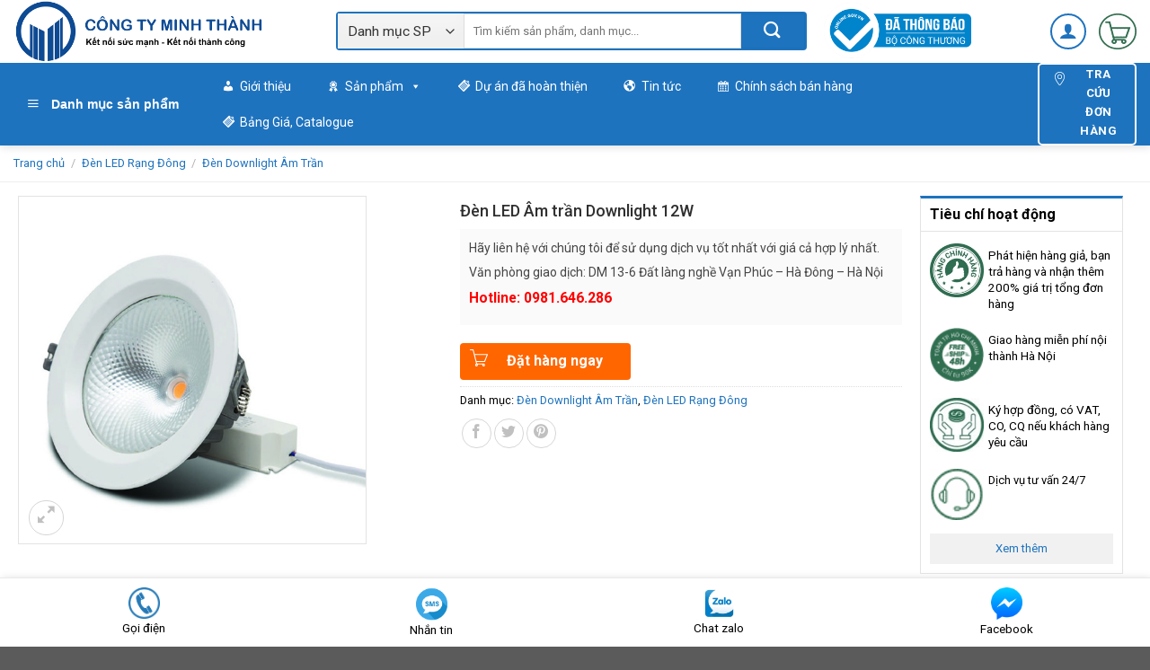

--- FILE ---
content_type: text/html; charset=UTF-8
request_url: https://diennuocminhthanh.com/san-pham/den-led-am-tran-downlight-12w/
body_size: 30583
content:
<!DOCTYPE html>
<!--[if IE 9 ]><html lang="vi" class="ie9 loading-site no-js"> <![endif]-->
<!--[if IE 8 ]><html lang="vi" class="ie8 loading-site no-js"> <![endif]-->
<!--[if (gte IE 9)|!(IE)]><!--><html lang="vi" class="loading-site no-js"> <!--<![endif]--><head><meta charset="UTF-8" /><meta name="viewport" content="width=device-width, initial-scale=1.0, maximum-scale=1.0, user-scalable=no" /><link rel="profile" href="https://gmpg.org/xfn/11" /><link rel="pingback" href="https://diennuocminhthanh.com/xmlrpc.php" /> <script>(function(html){html.className = html.className.replace(/\bno-js\b/,'js')})(document.documentElement);</script> <meta name='robots' content='index, follow, max-image-preview:large, max-snippet:-1, max-video-preview:-1' /><style>img:is([sizes="auto" i], [sizes^="auto," i]) { contain-intrinsic-size: 3000px 1500px }</style><title>Đèn LED Âm trần Downlight 12W | Điện nước Minh Thành</title><meta name="description" content="Điện nước Minh Thành là một doanh nghiệp hoạt động trong lĩnh vực xây dựng chúng tôi luôn đặt Uy tín và Chất lượng lên hàng đầu. Đèn LED Âm trần Downlight 12W" /><link rel="canonical" href="https://diennuocminhthanh.com/san-pham/den-led-am-tran-downlight-12w/" /><meta property="og:locale" content="vi_VN" /><meta property="og:type" content="article" /><meta property="og:title" content="Đèn LED Âm trần Downlight 12W | Điện nước Minh Thành" /><meta property="og:description" content="Điện nước Minh Thành là một doanh nghiệp hoạt động trong lĩnh vực xây dựng chúng tôi luôn đặt Uy tín và Chất lượng lên hàng đầu. Đèn LED Âm trần Downlight 12W" /><meta property="og:url" content="https://diennuocminhthanh.com/san-pham/den-led-am-tran-downlight-12w/" /><meta property="og:site_name" content="Công ty Minh Thành" /><meta property="article:modified_time" content="2020-11-14T04:11:27+00:00" /><meta property="og:image" content="https://diennuocminhthanh.com/wp-content/uploads/2020/01/Đèn-LED-Âm-trần-Downlight-12W.jpg" /><meta property="og:image:width" content="700" /><meta property="og:image:height" content="700" /><meta property="og:image:type" content="image/jpeg" /><meta name="twitter:card" content="summary_large_image" /><meta name="twitter:label1" content="Ước tính thời gian đọc" /><meta name="twitter:data1" content="2 phút" /> <script type="application/ld+json" class="yoast-schema-graph">{"@context":"https://schema.org","@graph":[{"@type":"WebPage","@id":"https://diennuocminhthanh.com/san-pham/den-led-am-tran-downlight-12w/","url":"https://diennuocminhthanh.com/san-pham/den-led-am-tran-downlight-12w/","name":"Đèn LED Âm trần Downlight 12W | Điện nước Minh Thành","isPartOf":{"@id":"https://diennuocminhthanh.com/#website"},"primaryImageOfPage":{"@id":"https://diennuocminhthanh.com/san-pham/den-led-am-tran-downlight-12w/#primaryimage"},"image":{"@id":"https://diennuocminhthanh.com/san-pham/den-led-am-tran-downlight-12w/#primaryimage"},"thumbnailUrl":"https://diennuocminhthanh.com/wp-content/uploads/2020/01/Đèn-LED-Âm-trần-Downlight-12W.jpg","datePublished":"2020-01-16T02:44:34+00:00","dateModified":"2020-11-14T04:11:27+00:00","description":"Điện nước Minh Thành là một doanh nghiệp hoạt động trong lĩnh vực xây dựng chúng tôi luôn đặt Uy tín và Chất lượng lên hàng đầu. Đèn LED Âm trần Downlight 12W","breadcrumb":{"@id":"https://diennuocminhthanh.com/san-pham/den-led-am-tran-downlight-12w/#breadcrumb"},"inLanguage":"vi","potentialAction":[{"@type":"ReadAction","target":["https://diennuocminhthanh.com/san-pham/den-led-am-tran-downlight-12w/"]}]},{"@type":"ImageObject","inLanguage":"vi","@id":"https://diennuocminhthanh.com/san-pham/den-led-am-tran-downlight-12w/#primaryimage","url":"https://diennuocminhthanh.com/wp-content/uploads/2020/01/Đèn-LED-Âm-trần-Downlight-12W.jpg","contentUrl":"https://diennuocminhthanh.com/wp-content/uploads/2020/01/Đèn-LED-Âm-trần-Downlight-12W.jpg","width":700,"height":700,"caption":"Đèn LED Âm trần Downlight 12W"},{"@type":"BreadcrumbList","@id":"https://diennuocminhthanh.com/san-pham/den-led-am-tran-downlight-12w/#breadcrumb","itemListElement":[{"@type":"ListItem","position":1,"name":"Home","item":"https://diennuocminhthanh.com/"},{"@type":"ListItem","position":2,"name":"Cửa hàng","item":"https://diennuocminhthanh.com/cua-hang/"},{"@type":"ListItem","position":3,"name":"Đèn LED Âm trần Downlight 12W"}]},{"@type":"WebSite","@id":"https://diennuocminhthanh.com/#website","url":"https://diennuocminhthanh.com/","name":"Công ty Minh Thành","description":"Cung cấp hàng chính hãng","publisher":{"@id":"https://diennuocminhthanh.com/#organization"},"potentialAction":[{"@type":"SearchAction","target":{"@type":"EntryPoint","urlTemplate":"https://diennuocminhthanh.com/?s={search_term_string}"},"query-input":{"@type":"PropertyValueSpecification","valueRequired":true,"valueName":"search_term_string"}}],"inLanguage":"vi"},{"@type":"Organization","@id":"https://diennuocminhthanh.com/#organization","name":"Công ty Minh Thành","url":"https://diennuocminhthanh.com/","logo":{"@type":"ImageObject","inLanguage":"vi","@id":"https://diennuocminhthanh.com/#/schema/logo/image/","url":"https://diennuocminhthanh.com/wp-content/uploads/2019/08/LOGO-102.png","contentUrl":"https://diennuocminhthanh.com/wp-content/uploads/2019/08/LOGO-102.png","width":370,"height":68,"caption":"Công ty Minh Thành"},"image":{"@id":"https://diennuocminhthanh.com/#/schema/logo/image/"}}]}</script> <link rel="alternate" type="application/rss+xml" title="Dòng thông tin Công ty Minh Thành &raquo;" href="https://diennuocminhthanh.com/feed/" /><link rel="alternate" type="application/rss+xml" title="Công ty Minh Thành &raquo; Dòng bình luận" href="https://diennuocminhthanh.com/comments/feed/" /><link rel="alternate" type="application/rss+xml" title="Công ty Minh Thành &raquo; Đèn LED Âm trần Downlight 12W Dòng bình luận" href="https://diennuocminhthanh.com/san-pham/den-led-am-tran-downlight-12w/feed/" /> <script type="text/javascript">/*  */
window._wpemojiSettings = {"baseUrl":"https:\/\/s.w.org\/images\/core\/emoji\/15.0.3\/72x72\/","ext":".png","svgUrl":"https:\/\/s.w.org\/images\/core\/emoji\/15.0.3\/svg\/","svgExt":".svg","source":{"concatemoji":"https:\/\/diennuocminhthanh.com\/wp-includes\/js\/wp-emoji-release.min.js?ver=6.7.4"}};
/*! This file is auto-generated */
!function(i,n){var o,s,e;function c(e){try{var t={supportTests:e,timestamp:(new Date).valueOf()};sessionStorage.setItem(o,JSON.stringify(t))}catch(e){}}function p(e,t,n){e.clearRect(0,0,e.canvas.width,e.canvas.height),e.fillText(t,0,0);var t=new Uint32Array(e.getImageData(0,0,e.canvas.width,e.canvas.height).data),r=(e.clearRect(0,0,e.canvas.width,e.canvas.height),e.fillText(n,0,0),new Uint32Array(e.getImageData(0,0,e.canvas.width,e.canvas.height).data));return t.every(function(e,t){return e===r[t]})}function u(e,t,n){switch(t){case"flag":return n(e,"\ud83c\udff3\ufe0f\u200d\u26a7\ufe0f","\ud83c\udff3\ufe0f\u200b\u26a7\ufe0f")?!1:!n(e,"\ud83c\uddfa\ud83c\uddf3","\ud83c\uddfa\u200b\ud83c\uddf3")&&!n(e,"\ud83c\udff4\udb40\udc67\udb40\udc62\udb40\udc65\udb40\udc6e\udb40\udc67\udb40\udc7f","\ud83c\udff4\u200b\udb40\udc67\u200b\udb40\udc62\u200b\udb40\udc65\u200b\udb40\udc6e\u200b\udb40\udc67\u200b\udb40\udc7f");case"emoji":return!n(e,"\ud83d\udc26\u200d\u2b1b","\ud83d\udc26\u200b\u2b1b")}return!1}function f(e,t,n){var r="undefined"!=typeof WorkerGlobalScope&&self instanceof WorkerGlobalScope?new OffscreenCanvas(300,150):i.createElement("canvas"),a=r.getContext("2d",{willReadFrequently:!0}),o=(a.textBaseline="top",a.font="600 32px Arial",{});return e.forEach(function(e){o[e]=t(a,e,n)}),o}function t(e){var t=i.createElement("script");t.src=e,t.defer=!0,i.head.appendChild(t)}"undefined"!=typeof Promise&&(o="wpEmojiSettingsSupports",s=["flag","emoji"],n.supports={everything:!0,everythingExceptFlag:!0},e=new Promise(function(e){i.addEventListener("DOMContentLoaded",e,{once:!0})}),new Promise(function(t){var n=function(){try{var e=JSON.parse(sessionStorage.getItem(o));if("object"==typeof e&&"number"==typeof e.timestamp&&(new Date).valueOf()<e.timestamp+604800&&"object"==typeof e.supportTests)return e.supportTests}catch(e){}return null}();if(!n){if("undefined"!=typeof Worker&&"undefined"!=typeof OffscreenCanvas&&"undefined"!=typeof URL&&URL.createObjectURL&&"undefined"!=typeof Blob)try{var e="postMessage("+f.toString()+"("+[JSON.stringify(s),u.toString(),p.toString()].join(",")+"));",r=new Blob([e],{type:"text/javascript"}),a=new Worker(URL.createObjectURL(r),{name:"wpTestEmojiSupports"});return void(a.onmessage=function(e){c(n=e.data),a.terminate(),t(n)})}catch(e){}c(n=f(s,u,p))}t(n)}).then(function(e){for(var t in e)n.supports[t]=e[t],n.supports.everything=n.supports.everything&&n.supports[t],"flag"!==t&&(n.supports.everythingExceptFlag=n.supports.everythingExceptFlag&&n.supports[t]);n.supports.everythingExceptFlag=n.supports.everythingExceptFlag&&!n.supports.flag,n.DOMReady=!1,n.readyCallback=function(){n.DOMReady=!0}}).then(function(){return e}).then(function(){var e;n.supports.everything||(n.readyCallback(),(e=n.source||{}).concatemoji?t(e.concatemoji):e.wpemoji&&e.twemoji&&(t(e.twemoji),t(e.wpemoji)))}))}((window,document),window._wpemojiSettings);
/*  */</script> <link rel='stylesheet' id='dashicons-css' href='https://diennuocminhthanh.com/wp-includes/css/dashicons.min.css?ver=6.7.4' type='text/css' media='all' /><link rel='stylesheet' id='menu-icons-extra-css' href='https://diennuocminhthanh.com/wp-content/plugins/ot-menu-pro/libs/menu-icons/css/extra.min.css?ver=0.10.2' type='text/css' media='all' /><style id='wp-emoji-styles-inline-css' type='text/css'>img.wp-smiley, img.emoji {
		display: inline !important;
		border: none !important;
		box-shadow: none !important;
		height: 1em !important;
		width: 1em !important;
		margin: 0 0.07em !important;
		vertical-align: -0.1em !important;
		background: none !important;
		padding: 0 !important;
	}</style><link rel='stylesheet' id='wp-block-library-css' href='https://diennuocminhthanh.com/wp-includes/css/dist/block-library/style.min.css?ver=6.7.4' type='text/css' media='all' /><style id='classic-theme-styles-inline-css' type='text/css'>/*! This file is auto-generated */
.wp-block-button__link{color:#fff;background-color:#32373c;border-radius:9999px;box-shadow:none;text-decoration:none;padding:calc(.667em + 2px) calc(1.333em + 2px);font-size:1.125em}.wp-block-file__button{background:#32373c;color:#fff;text-decoration:none}</style><style id='global-styles-inline-css' type='text/css'>:root{--wp--preset--aspect-ratio--square: 1;--wp--preset--aspect-ratio--4-3: 4/3;--wp--preset--aspect-ratio--3-4: 3/4;--wp--preset--aspect-ratio--3-2: 3/2;--wp--preset--aspect-ratio--2-3: 2/3;--wp--preset--aspect-ratio--16-9: 16/9;--wp--preset--aspect-ratio--9-16: 9/16;--wp--preset--color--black: #000000;--wp--preset--color--cyan-bluish-gray: #abb8c3;--wp--preset--color--white: #ffffff;--wp--preset--color--pale-pink: #f78da7;--wp--preset--color--vivid-red: #cf2e2e;--wp--preset--color--luminous-vivid-orange: #ff6900;--wp--preset--color--luminous-vivid-amber: #fcb900;--wp--preset--color--light-green-cyan: #7bdcb5;--wp--preset--color--vivid-green-cyan: #00d084;--wp--preset--color--pale-cyan-blue: #8ed1fc;--wp--preset--color--vivid-cyan-blue: #0693e3;--wp--preset--color--vivid-purple: #9b51e0;--wp--preset--gradient--vivid-cyan-blue-to-vivid-purple: linear-gradient(135deg,rgba(6,147,227,1) 0%,rgb(155,81,224) 100%);--wp--preset--gradient--light-green-cyan-to-vivid-green-cyan: linear-gradient(135deg,rgb(122,220,180) 0%,rgb(0,208,130) 100%);--wp--preset--gradient--luminous-vivid-amber-to-luminous-vivid-orange: linear-gradient(135deg,rgba(252,185,0,1) 0%,rgba(255,105,0,1) 100%);--wp--preset--gradient--luminous-vivid-orange-to-vivid-red: linear-gradient(135deg,rgba(255,105,0,1) 0%,rgb(207,46,46) 100%);--wp--preset--gradient--very-light-gray-to-cyan-bluish-gray: linear-gradient(135deg,rgb(238,238,238) 0%,rgb(169,184,195) 100%);--wp--preset--gradient--cool-to-warm-spectrum: linear-gradient(135deg,rgb(74,234,220) 0%,rgb(151,120,209) 20%,rgb(207,42,186) 40%,rgb(238,44,130) 60%,rgb(251,105,98) 80%,rgb(254,248,76) 100%);--wp--preset--gradient--blush-light-purple: linear-gradient(135deg,rgb(255,206,236) 0%,rgb(152,150,240) 100%);--wp--preset--gradient--blush-bordeaux: linear-gradient(135deg,rgb(254,205,165) 0%,rgb(254,45,45) 50%,rgb(107,0,62) 100%);--wp--preset--gradient--luminous-dusk: linear-gradient(135deg,rgb(255,203,112) 0%,rgb(199,81,192) 50%,rgb(65,88,208) 100%);--wp--preset--gradient--pale-ocean: linear-gradient(135deg,rgb(255,245,203) 0%,rgb(182,227,212) 50%,rgb(51,167,181) 100%);--wp--preset--gradient--electric-grass: linear-gradient(135deg,rgb(202,248,128) 0%,rgb(113,206,126) 100%);--wp--preset--gradient--midnight: linear-gradient(135deg,rgb(2,3,129) 0%,rgb(40,116,252) 100%);--wp--preset--font-size--small: 13px;--wp--preset--font-size--medium: 20px;--wp--preset--font-size--large: 36px;--wp--preset--font-size--x-large: 42px;--wp--preset--font-family--inter: "Inter", sans-serif;--wp--preset--font-family--cardo: Cardo;--wp--preset--spacing--20: 0.44rem;--wp--preset--spacing--30: 0.67rem;--wp--preset--spacing--40: 1rem;--wp--preset--spacing--50: 1.5rem;--wp--preset--spacing--60: 2.25rem;--wp--preset--spacing--70: 3.38rem;--wp--preset--spacing--80: 5.06rem;--wp--preset--shadow--natural: 6px 6px 9px rgba(0, 0, 0, 0.2);--wp--preset--shadow--deep: 12px 12px 50px rgba(0, 0, 0, 0.4);--wp--preset--shadow--sharp: 6px 6px 0px rgba(0, 0, 0, 0.2);--wp--preset--shadow--outlined: 6px 6px 0px -3px rgba(255, 255, 255, 1), 6px 6px rgba(0, 0, 0, 1);--wp--preset--shadow--crisp: 6px 6px 0px rgba(0, 0, 0, 1);}:where(.is-layout-flex){gap: 0.5em;}:where(.is-layout-grid){gap: 0.5em;}body .is-layout-flex{display: flex;}.is-layout-flex{flex-wrap: wrap;align-items: center;}.is-layout-flex > :is(*, div){margin: 0;}body .is-layout-grid{display: grid;}.is-layout-grid > :is(*, div){margin: 0;}:where(.wp-block-columns.is-layout-flex){gap: 2em;}:where(.wp-block-columns.is-layout-grid){gap: 2em;}:where(.wp-block-post-template.is-layout-flex){gap: 1.25em;}:where(.wp-block-post-template.is-layout-grid){gap: 1.25em;}.has-black-color{color: var(--wp--preset--color--black) !important;}.has-cyan-bluish-gray-color{color: var(--wp--preset--color--cyan-bluish-gray) !important;}.has-white-color{color: var(--wp--preset--color--white) !important;}.has-pale-pink-color{color: var(--wp--preset--color--pale-pink) !important;}.has-vivid-red-color{color: var(--wp--preset--color--vivid-red) !important;}.has-luminous-vivid-orange-color{color: var(--wp--preset--color--luminous-vivid-orange) !important;}.has-luminous-vivid-amber-color{color: var(--wp--preset--color--luminous-vivid-amber) !important;}.has-light-green-cyan-color{color: var(--wp--preset--color--light-green-cyan) !important;}.has-vivid-green-cyan-color{color: var(--wp--preset--color--vivid-green-cyan) !important;}.has-pale-cyan-blue-color{color: var(--wp--preset--color--pale-cyan-blue) !important;}.has-vivid-cyan-blue-color{color: var(--wp--preset--color--vivid-cyan-blue) !important;}.has-vivid-purple-color{color: var(--wp--preset--color--vivid-purple) !important;}.has-black-background-color{background-color: var(--wp--preset--color--black) !important;}.has-cyan-bluish-gray-background-color{background-color: var(--wp--preset--color--cyan-bluish-gray) !important;}.has-white-background-color{background-color: var(--wp--preset--color--white) !important;}.has-pale-pink-background-color{background-color: var(--wp--preset--color--pale-pink) !important;}.has-vivid-red-background-color{background-color: var(--wp--preset--color--vivid-red) !important;}.has-luminous-vivid-orange-background-color{background-color: var(--wp--preset--color--luminous-vivid-orange) !important;}.has-luminous-vivid-amber-background-color{background-color: var(--wp--preset--color--luminous-vivid-amber) !important;}.has-light-green-cyan-background-color{background-color: var(--wp--preset--color--light-green-cyan) !important;}.has-vivid-green-cyan-background-color{background-color: var(--wp--preset--color--vivid-green-cyan) !important;}.has-pale-cyan-blue-background-color{background-color: var(--wp--preset--color--pale-cyan-blue) !important;}.has-vivid-cyan-blue-background-color{background-color: var(--wp--preset--color--vivid-cyan-blue) !important;}.has-vivid-purple-background-color{background-color: var(--wp--preset--color--vivid-purple) !important;}.has-black-border-color{border-color: var(--wp--preset--color--black) !important;}.has-cyan-bluish-gray-border-color{border-color: var(--wp--preset--color--cyan-bluish-gray) !important;}.has-white-border-color{border-color: var(--wp--preset--color--white) !important;}.has-pale-pink-border-color{border-color: var(--wp--preset--color--pale-pink) !important;}.has-vivid-red-border-color{border-color: var(--wp--preset--color--vivid-red) !important;}.has-luminous-vivid-orange-border-color{border-color: var(--wp--preset--color--luminous-vivid-orange) !important;}.has-luminous-vivid-amber-border-color{border-color: var(--wp--preset--color--luminous-vivid-amber) !important;}.has-light-green-cyan-border-color{border-color: var(--wp--preset--color--light-green-cyan) !important;}.has-vivid-green-cyan-border-color{border-color: var(--wp--preset--color--vivid-green-cyan) !important;}.has-pale-cyan-blue-border-color{border-color: var(--wp--preset--color--pale-cyan-blue) !important;}.has-vivid-cyan-blue-border-color{border-color: var(--wp--preset--color--vivid-cyan-blue) !important;}.has-vivid-purple-border-color{border-color: var(--wp--preset--color--vivid-purple) !important;}.has-vivid-cyan-blue-to-vivid-purple-gradient-background{background: var(--wp--preset--gradient--vivid-cyan-blue-to-vivid-purple) !important;}.has-light-green-cyan-to-vivid-green-cyan-gradient-background{background: var(--wp--preset--gradient--light-green-cyan-to-vivid-green-cyan) !important;}.has-luminous-vivid-amber-to-luminous-vivid-orange-gradient-background{background: var(--wp--preset--gradient--luminous-vivid-amber-to-luminous-vivid-orange) !important;}.has-luminous-vivid-orange-to-vivid-red-gradient-background{background: var(--wp--preset--gradient--luminous-vivid-orange-to-vivid-red) !important;}.has-very-light-gray-to-cyan-bluish-gray-gradient-background{background: var(--wp--preset--gradient--very-light-gray-to-cyan-bluish-gray) !important;}.has-cool-to-warm-spectrum-gradient-background{background: var(--wp--preset--gradient--cool-to-warm-spectrum) !important;}.has-blush-light-purple-gradient-background{background: var(--wp--preset--gradient--blush-light-purple) !important;}.has-blush-bordeaux-gradient-background{background: var(--wp--preset--gradient--blush-bordeaux) !important;}.has-luminous-dusk-gradient-background{background: var(--wp--preset--gradient--luminous-dusk) !important;}.has-pale-ocean-gradient-background{background: var(--wp--preset--gradient--pale-ocean) !important;}.has-electric-grass-gradient-background{background: var(--wp--preset--gradient--electric-grass) !important;}.has-midnight-gradient-background{background: var(--wp--preset--gradient--midnight) !important;}.has-small-font-size{font-size: var(--wp--preset--font-size--small) !important;}.has-medium-font-size{font-size: var(--wp--preset--font-size--medium) !important;}.has-large-font-size{font-size: var(--wp--preset--font-size--large) !important;}.has-x-large-font-size{font-size: var(--wp--preset--font-size--x-large) !important;}
:where(.wp-block-post-template.is-layout-flex){gap: 1.25em;}:where(.wp-block-post-template.is-layout-grid){gap: 1.25em;}
:where(.wp-block-columns.is-layout-flex){gap: 2em;}:where(.wp-block-columns.is-layout-grid){gap: 2em;}
:root :where(.wp-block-pullquote){font-size: 1.5em;line-height: 1.6;}</style><link rel='stylesheet' id='devvn-quickbuy-style-css' href='https://diennuocminhthanh.com/wp-content/plugins/devvn-quick-buy/css/devvn-quick-buy.css?ver=2.1.2' type='text/css' media='all' /><link rel='stylesheet' id='ot-menu-pro-css' href='https://diennuocminhthanh.com/wp-content/plugins/ot-menu-pro/assets/css/ot-menu-pro.min.css?ver=1.0.0' type='text/css' media='all' /><link rel='stylesheet' id='woo-title-limit-css' href='https://diennuocminhthanh.com/wp-content/plugins/woo-title-limit/public/css/woo-title-limit-public.css?ver=2.0.6' type='text/css' media='all' /><link rel='stylesheet' id='woof-css' href='https://diennuocminhthanh.com/wp-content/plugins/woocommerce-products-filter/css/front.css?ver=6.7.4' type='text/css' media='all' /><link rel='stylesheet' id='chosen-drop-down-css' href='https://diennuocminhthanh.com/wp-content/plugins/woocommerce-products-filter/js/chosen/chosen.min.css?ver=6.7.4' type='text/css' media='all' /><link rel='stylesheet' id='icheck-jquery-color-css' href='https://diennuocminhthanh.com/wp-content/plugins/woocommerce-products-filter/js/icheck/skins/flat/green.css?ver=6.7.4' type='text/css' media='all' /><link rel='stylesheet' id='photoswipe-css' href='https://diennuocminhthanh.com/wp-content/plugins/woocommerce/assets/css/photoswipe/photoswipe.min.css?ver=9.4.4' type='text/css' media='all' /><link rel='stylesheet' id='photoswipe-default-skin-css' href='https://diennuocminhthanh.com/wp-content/plugins/woocommerce/assets/css/photoswipe/default-skin/default-skin.min.css?ver=9.4.4' type='text/css' media='all' /><style id='woocommerce-inline-inline-css' type='text/css'>.woocommerce form .form-row .required { visibility: visible; }</style><link rel='stylesheet' id='megamenu-css' href='https://diennuocminhthanh.com/wp-content/uploads/maxmegamenu/style.css?ver=dc7e99' type='text/css' media='all' /><link rel='stylesheet' id='megamenu-genericons-css' href='https://diennuocminhthanh.com/wp-content/plugins/megamenu-pro/icons/genericons/genericons/genericons.css?ver=1.9' type='text/css' media='all' /><link rel='stylesheet' id='megamenu-fontawesome-css' href='https://diennuocminhthanh.com/wp-content/plugins/megamenu-pro/icons/fontawesome/css/font-awesome.min.css?ver=1.9' type='text/css' media='all' /><link rel='stylesheet' id='megamenu-fontawesome5-css' href='https://diennuocminhthanh.com/wp-content/plugins/megamenu-pro/icons/fontawesome5/css/all.min.css?ver=1.9' type='text/css' media='all' /><link rel='stylesheet' id='pwb-styles-frontend-css' href='https://diennuocminhthanh.com/wp-content/plugins/perfect-woocommerce-brands/build/frontend/css/style.css?ver=3.6.8' type='text/css' media='all' /><link rel='stylesheet' id='flatsome-main-css' href='https://diennuocminhthanh.com/wp-content/themes/flatsome/assets/css/flatsome.css?ver=3.8.3' type='text/css' media='all' /><link rel='stylesheet' id='flatsome-shop-css' href='https://diennuocminhthanh.com/wp-content/themes/flatsome/assets/css/flatsome-shop.css?ver=3.8.3' type='text/css' media='all' /><link rel='stylesheet' id='flatsome-style-css' href='https://diennuocminhthanh.com/wp-content/themes/ban-hang/style.css?ver=1.0.0' type='text/css' media='all' /><link rel='stylesheet' id='all-font-awesome-css' href='https://diennuocminhthanh.com/wp-content/themes/ban-hang/font-awesome/css/font-awesome.min.css?ver=6.7.4' type='text/css' media='all' /> <script type="text/template" id="tmpl-variation-template"><div class="woocommerce-variation-description">{{{ data.variation.variation_description }}}</div>
	<div class="woocommerce-variation-price">{{{ data.variation.price_html }}}</div>
	<div class="woocommerce-variation-availability">{{{ data.variation.availability_html }}}</div></script> <script type="text/template" id="tmpl-unavailable-variation-template"><p role="alert">Rất tiếc, sản phẩm này hiện không tồn tại. Hãy chọn một phương thức kết hợp khác.</p></script> <script type="text/javascript" src="https://diennuocminhthanh.com/wp-includes/js/jquery/jquery.min.js?ver=3.7.1" id="jquery-core-js"></script> <script type="text/javascript" src="https://diennuocminhthanh.com/wp-includes/js/jquery/jquery-migrate.min.js?ver=3.4.1" id="jquery-migrate-js"></script> <script type="text/javascript" src="https://diennuocminhthanh.com/wp-includes/js/underscore.min.js?ver=1.13.7" id="underscore-js"></script> <script type="text/javascript" id="wp-util-js-extra">/*  */
var _wpUtilSettings = {"ajax":{"url":"\/wp-admin\/admin-ajax.php"}};
/*  */</script> <script type="text/javascript" src="https://diennuocminhthanh.com/wp-includes/js/wp-util.min.js?ver=6.7.4" id="wp-util-js"></script> <script type="text/javascript" src="https://diennuocminhthanh.com/wp-content/plugins/woocommerce/assets/js/jquery-blockui/jquery.blockUI.min.js?ver=2.7.0-wc.9.4.4" id="jquery-blockui-js" data-wp-strategy="defer"></script> <script type="text/javascript" src="https://diennuocminhthanh.com/wp-content/plugins/woo-title-limit/public/js/woo-title-limit-public.js?ver=2.0.6" id="woo-title-limit-js"></script> <script type="text/javascript" id="wc-add-to-cart-js-extra">/*  */
var wc_add_to_cart_params = {"ajax_url":"\/wp-admin\/admin-ajax.php","wc_ajax_url":"\/?wc-ajax=%%endpoint%%","i18n_view_cart":"Xem gi\u1ecf h\u00e0ng","cart_url":"https:\/\/diennuocminhthanh.com\/gio-hang\/","is_cart":"","cart_redirect_after_add":"no"};
/*  */</script> <script type="text/javascript" src="https://diennuocminhthanh.com/wp-content/plugins/woocommerce/assets/js/frontend/add-to-cart.min.js?ver=9.4.4" id="wc-add-to-cart-js" defer="defer" data-wp-strategy="defer"></script> <script type="text/javascript" src="https://diennuocminhthanh.com/wp-content/plugins/woocommerce/assets/js/photoswipe/photoswipe.min.js?ver=4.1.1-wc.9.4.4" id="photoswipe-js" defer="defer" data-wp-strategy="defer"></script> <script type="text/javascript" src="https://diennuocminhthanh.com/wp-content/plugins/woocommerce/assets/js/photoswipe/photoswipe-ui-default.min.js?ver=4.1.1-wc.9.4.4" id="photoswipe-ui-default-js" defer="defer" data-wp-strategy="defer"></script> <script type="text/javascript" id="wc-single-product-js-extra">/*  */
var wc_single_product_params = {"i18n_required_rating_text":"Vui l\u00f2ng ch\u1ecdn m\u1ed9t m\u1ee9c \u0111\u00e1nh gi\u00e1","review_rating_required":"yes","flexslider":{"rtl":false,"animation":"slide","smoothHeight":true,"directionNav":false,"controlNav":"thumbnails","slideshow":false,"animationSpeed":500,"animationLoop":false,"allowOneSlide":false},"zoom_enabled":"","zoom_options":[],"photoswipe_enabled":"1","photoswipe_options":{"shareEl":false,"closeOnScroll":false,"history":false,"hideAnimationDuration":0,"showAnimationDuration":0},"flexslider_enabled":""};
/*  */</script> <script type="text/javascript" src="https://diennuocminhthanh.com/wp-content/plugins/woocommerce/assets/js/frontend/single-product.min.js?ver=9.4.4" id="wc-single-product-js" defer="defer" data-wp-strategy="defer"></script> <script type="text/javascript" src="https://diennuocminhthanh.com/wp-content/plugins/woocommerce/assets/js/js-cookie/js.cookie.min.js?ver=2.1.4-wc.9.4.4" id="js-cookie-js" defer="defer" data-wp-strategy="defer"></script> <script type="text/javascript" id="woocommerce-js-extra">/*  */
var woocommerce_params = {"ajax_url":"\/wp-admin\/admin-ajax.php","wc_ajax_url":"\/?wc-ajax=%%endpoint%%"};
/*  */</script> <script type="text/javascript" src="https://diennuocminhthanh.com/wp-content/plugins/woocommerce/assets/js/frontend/woocommerce.min.js?ver=9.4.4" id="woocommerce-js" defer="defer" data-wp-strategy="defer"></script> <link rel="https://api.w.org/" href="https://diennuocminhthanh.com/wp-json/" /><link rel="alternate" title="JSON" type="application/json" href="https://diennuocminhthanh.com/wp-json/wp/v2/product/2515" /><link rel="EditURI" type="application/rsd+xml" title="RSD" href="https://diennuocminhthanh.com/xmlrpc.php?rsd" /><meta name="generator" content="WordPress 6.7.4" /><meta name="generator" content="WooCommerce 9.4.4" /><link rel='shortlink' href='https://diennuocminhthanh.com/?p=2515' /><link rel="alternate" title="oNhúng (JSON)" type="application/json+oembed" href="https://diennuocminhthanh.com/wp-json/oembed/1.0/embed?url=https%3A%2F%2Fdiennuocminhthanh.com%2Fsan-pham%2Fden-led-am-tran-downlight-12w%2F" /><link rel="alternate" title="oNhúng (XML)" type="text/xml+oembed" href="https://diennuocminhthanh.com/wp-json/oembed/1.0/embed?url=https%3A%2F%2Fdiennuocminhthanh.com%2Fsan-pham%2Fden-led-am-tran-downlight-12w%2F&#038;format=xml" /><meta name="google-site-verification" content="9y5qPVm4g1u_dGEoLw16QjSsEKqKkdGXOB5UONp1S-o" />
 <script async src="https://www.googletagmanager.com/gtag/js?id=UA-238092999-1"></script> <script>window.dataLayer = window.dataLayer || [];
  function gtag(){dataLayer.push(arguments);}
  gtag('js', new Date());

  gtag('config', 'UA-238092999-1');</script> <!--[if IE]><link rel="stylesheet" type="text/css" href="https://diennuocminhthanh.com/wp-content/themes/flatsome/assets/css/ie-fallback.css"><script src="//cdnjs.cloudflare.com/ajax/libs/html5shiv/3.6.1/html5shiv.js"></script><script>var head = document.getElementsByTagName('head')[0],style = document.createElement('style');style.type = 'text/css';style.styleSheet.cssText = ':before,:after{content:none !important';head.appendChild(style);setTimeout(function(){head.removeChild(style);}, 0);</script><script src="https://diennuocminhthanh.com/wp-content/themes/flatsome/assets/libs/ie-flexibility.js"></script><![endif]--> <script type="text/javascript">WebFontConfig = {
      google: { families: [ "Roboto:regular,700","Roboto:regular,regular","Roboto:regular,500","Dancing+Script:regular,400", ] }
    };
    (function() {
      var wf = document.createElement('script');
      wf.src = 'https://ajax.googleapis.com/ajax/libs/webfont/1/webfont.js';
      wf.type = 'text/javascript';
      wf.async = 'true';
      var s = document.getElementsByTagName('script')[0];
      s.parentNode.insertBefore(wf, s);
    })();</script> <noscript><style>.woocommerce-product-gallery{ opacity: 1 !important; }</style></noscript><style class='wp-fonts-local' type='text/css'>@font-face{font-family:Inter;font-style:normal;font-weight:300 900;font-display:fallback;src:url('https://diennuocminhthanh.com/wp-content/plugins/woocommerce/assets/fonts/Inter-VariableFont_slnt,wght.woff2') format('woff2');font-stretch:normal;}
@font-face{font-family:Cardo;font-style:normal;font-weight:400;font-display:fallback;src:url('https://diennuocminhthanh.com/wp-content/plugins/woocommerce/assets/fonts/cardo_normal_400.woff2') format('woff2');}</style><link rel="icon" href="https://diennuocminhthanh.com/wp-content/uploads/2019/08/cropped-LOGO-02-100x100.png" sizes="32x32" /><link rel="icon" href="https://diennuocminhthanh.com/wp-content/uploads/2019/08/cropped-LOGO-02-300x300.png" sizes="192x192" /><link rel="apple-touch-icon" href="https://diennuocminhthanh.com/wp-content/uploads/2019/08/cropped-LOGO-02-300x300.png" /><meta name="msapplication-TileImage" content="https://diennuocminhthanh.com/wp-content/uploads/2019/08/cropped-LOGO-02-300x300.png" /><style id="custom-css" type="text/css">:root {--primary-color: #1e73be;}.full-width .ubermenu-nav, .container, .row{max-width: 1330px}.row.row-collapse{max-width: 1300px}.row.row-small{max-width: 1322.5px}.row.row-large{max-width: 1360px}.header-main{height: 70px}#logo img{max-height: 70px}#logo{width:329px;}.header-bottom{min-height: 40px}.header-top{min-height: 30px}.transparent .header-main{height: 30px}.transparent #logo img{max-height: 30px}.has-transparent + .page-title:first-of-type,.has-transparent + #main > .page-title,.has-transparent + #main > div > .page-title,.has-transparent + #main .page-header-wrapper:first-of-type .page-title{padding-top: 80px;}.header.show-on-scroll,.stuck .header-main{height:45px!important}.stuck #logo img{max-height: 45px!important}.search-form{ width: 61%;}.header-bg-color, .header-wrapper {background-color: rgba(255,255,255,0.9)}.header-bottom {background-color: #1e73be}.stuck .header-main .nav > li > a{line-height: 5px }@media (max-width: 549px) {.header-main{height: 70px}#logo img{max-height: 70px}}/* Color */.accordion-title.active, .has-icon-bg .icon .icon-inner,.logo a, .primary.is-underline, .primary.is-link, .badge-outline .badge-inner, .nav-outline > li.active> a,.nav-outline >li.active > a, .cart-icon strong,[data-color='primary'], .is-outline.primary{color: #1e73be;}/* Color !important */[data-text-color="primary"]{color: #1e73be!important;}/* Background Color */[data-text-bg="primary"]{background-color: #1e73be;}/* Background */.scroll-to-bullets a,.featured-title, .label-new.menu-item > a:after, .nav-pagination > li > .current,.nav-pagination > li > span:hover,.nav-pagination > li > a:hover,.has-hover:hover .badge-outline .badge-inner,button[type="submit"], .button.wc-forward:not(.checkout):not(.checkout-button), .button.submit-button, .button.primary:not(.is-outline),.featured-table .title,.is-outline:hover, .has-icon:hover .icon-label,.nav-dropdown-bold .nav-column li > a:hover, .nav-dropdown.nav-dropdown-bold > li > a:hover, .nav-dropdown-bold.dark .nav-column li > a:hover, .nav-dropdown.nav-dropdown-bold.dark > li > a:hover, .is-outline:hover, .tagcloud a:hover,.grid-tools a, input[type='submit']:not(.is-form), .box-badge:hover .box-text, input.button.alt,.nav-box > li > a:hover,.nav-box > li.active > a,.nav-pills > li.active > a ,.current-dropdown .cart-icon strong, .cart-icon:hover strong, .nav-line-bottom > li > a:before, .nav-line-grow > li > a:before, .nav-line > li > a:before,.banner, .header-top, .slider-nav-circle .flickity-prev-next-button:hover svg, .slider-nav-circle .flickity-prev-next-button:hover .arrow, .primary.is-outline:hover, .button.primary:not(.is-outline), input[type='submit'].primary, input[type='submit'].primary, input[type='reset'].button, input[type='button'].primary, .badge-inner{background-color: #1e73be;}/* Border */.nav-vertical.nav-tabs > li.active > a,.scroll-to-bullets a.active,.nav-pagination > li > .current,.nav-pagination > li > span:hover,.nav-pagination > li > a:hover,.has-hover:hover .badge-outline .badge-inner,.accordion-title.active,.featured-table,.is-outline:hover, .tagcloud a:hover,blockquote, .has-border, .cart-icon strong:after,.cart-icon strong,.blockUI:before, .processing:before,.loading-spin, .slider-nav-circle .flickity-prev-next-button:hover svg, .slider-nav-circle .flickity-prev-next-button:hover .arrow, .primary.is-outline:hover{border-color: #1e73be}.nav-tabs > li.active > a{border-top-color: #1e73be}.widget_shopping_cart_content .blockUI.blockOverlay:before { border-left-color: #1e73be }.woocommerce-checkout-review-order .blockUI.blockOverlay:before { border-left-color: #1e73be }/* Fill */.slider .flickity-prev-next-button:hover svg,.slider .flickity-prev-next-button:hover .arrow{fill: #1e73be;}/* Background Color */[data-icon-label]:after, .secondary.is-underline:hover,.secondary.is-outline:hover,.icon-label,.button.secondary:not(.is-outline),.button.alt:not(.is-outline), .badge-inner.on-sale, .button.checkout, .single_add_to_cart_button{ background-color:#063b6a; }[data-text-bg="secondary"]{background-color: #063b6a;}/* Color */.secondary.is-underline,.secondary.is-link, .secondary.is-outline,.stars a.active, .star-rating:before, .woocommerce-page .star-rating:before,.star-rating span:before, .color-secondary{color: #063b6a}/* Color !important */[data-text-color="secondary"]{color: #063b6a!important;}/* Border */.secondary.is-outline:hover{border-color:#063b6a}body{font-size: 100%;}@media screen and (max-width: 549px){body{font-size: 100%;}}body{font-family:"Roboto", sans-serif}body{font-weight: 0}body{color: #000000}.nav > li > a {font-family:"Roboto", sans-serif;}.nav > li > a {font-weight: 500;}h1,h2,h3,h4,h5,h6,.heading-font, .off-canvas-center .nav-sidebar.nav-vertical > li > a{font-family: "Roboto", sans-serif;}h1,h2,h3,h4,h5,h6,.heading-font,.banner h1,.banner h2{font-weight: 700;}h1,h2,h3,h4,h5,h6,.heading-font{color: #1e73be;}.alt-font{font-family: "Dancing Script", sans-serif;}.alt-font{font-weight: 400!important;}a{color: #1e73be;}a:hover{color: #033058;}.tagcloud a:hover{border-color: #033058;background-color: #033058;}.widget a{color: #1e73be;}.widget a:hover{color: #1e73be;}.widget .tagcloud a:hover{border-color: #1e73be; background-color: #1e73be;}[data-icon-label]:after, .button#place_order,.button.checkout,.checkout-button,.single_add_to_cart_button.button{background-color: #1e73be!important }.products.has-equal-box-heights .box-image {padding-top: 100%;}.badge-inner.on-sale{background-color: #1e73be}.badge-inner.new-bubble{background-color: #1e73be}.star-rating span:before,.star-rating:before, .woocommerce-page .star-rating:before{color: #1e73be}.shop-page-title.featured-title .title-bg{ background-image: url(https://diennuocminhthanh.com/wp-content/uploads/2020/01/Đèn-LED-Âm-trần-Downlight-12W.jpg)!important;}@media screen and (min-width: 550px){.products .box-vertical .box-image{min-width: 300px!important;width: 300px!important;}}.page-title-small + main .product-container > .row{padding-top:0;}/* Custom CSS */.devvn_prod_variable{display:block!important;clear:both!important;margin: 20px 20px 20px !important;}body:not(.logged-in) .header-nav-main > li.account-item {width:40px;height:40px;line-height:40px;text-align:center !important;vertical-align:middle !important;border-radius:50%;border:2px solid var(--primary-color);}body:not(.logged-in) .header-nav-main > li.account-item > a > i{top:-5px;color: var(--primary-color);}.label-new.menu-item > a:after{content:"New";}.label-hot.menu-item > a:after{content:"Hot";}.label-sale.menu-item > a:after{content:"Sale";}.label-popular.menu-item > a:after{content:"Popular";}</style><style type="text/css" id="wp-custom-css">.col.text-nef1 {
	padding-bottom: 0px;
}

.col.text-nef1 p {
	margin-bottom: 0px;
}
.h1-mt {
	margin-bottom: 0;
    font-size: 16px;
    line-height: 41px;
    text-transform: uppercase;
    color: var(--primary-color) !important;
}

@media (max-width: 575px) {
	.nef-sitemap table,
	.nef-sitemap table td {
/* 		width: 100%; */
	}
}</style> <script type="text/javascript">var woof_is_permalink =1;

            var woof_shop_page = "";
        
            var woof_really_curr_tax = {};
            var woof_current_page_link = location.protocol + '//' + location.host + location.pathname;
            //***lets remove pagination from woof_current_page_link
            woof_current_page_link = woof_current_page_link.replace(/\page\/[0-9]+/, "");
                            woof_current_page_link = "https://diennuocminhthanh.com/cua-hang/";
                            var woof_link = 'https://diennuocminhthanh.com/wp-content/plugins/woocommerce-products-filter/';</script> <script>var woof_ajaxurl = "https://diennuocminhthanh.com/wp-admin/admin-ajax.php";

            var woof_lang = {
                'orderby': "orderby",
                'date': "date",
                'perpage': "per page",
                'pricerange': "price range",
                'menu_order': "menu order",
                'popularity': "popularity",
                'rating': "rating",
                'price': "price low to high",
                'price-desc': "price high to low"
            };

            if (typeof woof_lang_custom == 'undefined') {
                var woof_lang_custom = {};/*!!important*/
            }

            //***

            var woof_is_mobile = 0;
        


            var woof_show_price_search_button = 0;
            var woof_show_price_search_type = 0;
        
            var woof_show_price_search_type = 2;

            var swoof_search_slug = "swoof";

        
            var icheck_skin = {};
                                    icheck_skin.skin = "flat";
                icheck_skin.color = "green";
        
            var is_woof_use_chosen =1;

        

            var woof_current_values = '[]';
            //+++
            var woof_lang_loading = "Loading ...";

        
            var woof_lang_show_products_filter = "show products filter";
            var woof_lang_hide_products_filter = "hide products filter";
            var woof_lang_pricerange = "price range";

            //+++

            var woof_use_beauty_scroll =0;
            //+++
            var woof_autosubmit =1;
            var woof_ajaxurl = "https://diennuocminhthanh.com/wp-admin/admin-ajax.php";
            /*var woof_submit_link = "";*/
            var woof_is_ajax = 0;
            var woof_ajax_redraw = 0;
            var woof_ajax_page_num =1;
            var woof_ajax_first_done = false;
            var woof_checkboxes_slide_flag = true;


            //toggles
            var woof_toggle_type = "text";

            var woof_toggle_closed_text = "-";
            var woof_toggle_opened_text = "+";

            var woof_toggle_closed_image = "https://diennuocminhthanh.com/wp-content/plugins/woocommerce-products-filter/img/plus3.png";
            var woof_toggle_opened_image = "https://diennuocminhthanh.com/wp-content/plugins/woocommerce-products-filter/img/minus3.png";


            //indexes which can be displayed in red buttons panel
                    var woof_accept_array = ["min_price", "orderby", "perpage", ,"pwb-brand","product_visibility","product_cat","product_tag","pa_xuat-xu"];

        


            //***
            //for extensions

            var woof_ext_init_functions = null;
        

        
            var woof_overlay_skin = "default";

            jQuery(function () {
                try
                {
                    woof_current_values = jQuery.parseJSON(woof_current_values);
                } catch (e)
                {
                    woof_current_values = null;
                }
                if (woof_current_values == null || woof_current_values.length == 0) {
                    woof_current_values = {};
                }

            });

            function woof_js_after_ajax_done() {
                jQuery(document).trigger('woof_ajax_done');
                    }</script> <style type="text/css">/** Mega Menu CSS: fs **/</style> <script type="application/ld+json">{
  "@context": "https://schema.org/",
  "@type": "WebSite",
  "name": "Điện Nước Minh Thành",
  "url": "https://diennuocminhthanh.com/",
  "potentialAction": {
    "@type": "SearchAction",
    "target": "{search_term_string}",
    "query-input": "required name=search_term_string"
  }
}</script> <script type="application/ld+json">{
  "@context": "https://schema.org",
  "@type": "Corporation",
  "name": "Điện Nước Minh Thành",
  "alternateName": "Công ty cổ phần đầu tư thiết bị xây dựng Minh Thành",
  "url": "https://diennuocminhthanh.com/",
  "logo": "https://diennuocminhthanh.com/wp-content/uploads/2019/08/L43OGO-102.png",
  "contactPoint": {
    "@type": "ContactPoint",
    "telephone": "0981646286",
    "contactType": "customer service",
    "contactOption": "TollFree",
    "areaServed": "VN",
    "availableLanguage": "Vietnamese"
  },
  "sameAs": "https://www.youtube.com/channel/UCAVmZOvi_JK_3osWl0PSyXQ/"
}</script> <script type="application/ld+json">{
  "@context": "https://schema.org",
  "@type": "LocalBusiness",
  "name": "Điện Nước Minh Thành",
  "image": "https://diennuocminhthanh.com/wp-content/uploads/2020/11/banner-minh-thanh-2.jpg",
  "@id": "",
  "url": "https://diennuocminhthanh.com/",
  "telephone": "0981646286",
  "priceRange": "10000000 VND",
  "address": {
    "@type": "PostalAddress",
    "streetAddress": "DM 1-18 Đất làng nghề Vạn Phúc, Hà Đông",
    "addressLocality": "hà nội",
    "postalCode": "100000",
    "addressCountry": "VN"
  },
  "geo": {
    "@type": "GeoCoordinates",
    "latitude": 20.9850625,
    "longitude": 105.7718825   
  },
  "openingHoursSpecification": {
    "@type": "OpeningHoursSpecification",
    "dayOfWeek": [
      "Monday",
      "Tuesday",
      "Wednesday",
      "Thursday",
      "Friday",
      "Saturday"
    ],
    "opens": "08:00",
    "closes": "18:00"
  }
}</script> </head><body data-rsssl=1 class="product-template-default single single-product postid-2515 theme-flatsome ot-vertical-menu ot-overplay ot-submenu-top woocommerce woocommerce-page woocommerce-no-js mega-menu-primary mega-menu-primary-mobile header-shadow lightbox lazy-icons nav-dropdown-has-arrow"><a class="skip-link screen-reader-text" href="#main">Skip to content</a><div id="wrapper"><header id="header" class="header has-sticky sticky-jump"><div class="header-wrapper"><div id="masthead" class="header-main hide-for-sticky"><div class="header-inner flex-row container logo-left" role="navigation"><div id="logo" class="flex-col logo">
<a href="https://diennuocminhthanh.com/" title="Công ty Minh Thành - Cung cấp hàng chính hãng" rel="home follow" data-wpel-link="internal">
<img width="329" height="70" src="https://diennuocminhthanh.com/wp-content/uploads/2022/08/logominhthanh.png" class="header_logo header-logo" alt="Công ty Minh Thành"/><img  width="329" height="70" src="https://diennuocminhthanh.com/wp-content/uploads/2022/08/logominhthanh.png" class="header-logo-dark" alt="Công ty Minh Thành"/></a></div><div class="flex-col show-for-medium flex-left"><ul class="mobile-nav nav nav-left "></ul></div><div class="flex-col hide-for-medium flex-left
flex-grow"><ul class="header-nav header-nav-main nav nav-left  nav-uppercase" ><li class="header-block"><div class="header-block-block-1"><div class="row row-small"  id="row-271831450"><div class="col medium-8 small-12 large-8"  ><div class="col-inner"  ><div class="gap-element clearfix" style="display:block; height:auto; padding-top:13px"></div><div class="searchform-wrapper ux-search-box relative is-normal"><form role="search" method="get" class="searchform" action="https://diennuocminhthanh.com/"><div class="flex-row relative"><div class="flex-col search-form-categories">
<select class="search_categories resize-select mb-0" name="product_cat"><option value="" selected='selected'>Danh mục SP</option><option value="day-dien-tran-phu">Dây điện Trần Phú</option><option value="den">Đèn LED Rạng Đông</option><option value="ong-nhua-tien-phong">Ống nhựa Tiền Phong</option><option value="thiet-bi-dien-panasonic">Thiết bị điện Panasonic</option><option value="thiet-bi-sino-vanlock">Thiết bị Sino - Vanlock</option><option value="vat-tu-thi-cong-dien-nuoc">Vật tư thi công điện nước</option></select></div><div class="flex-col flex-grow">
<input type="search" class="search-field mb-0" name="s" value="" placeholder="Tìm kiếm sản phẩm, danh mục..." />
<input type="hidden" name="post_type" value="product" /></div><div class="flex-col">
<button type="submit" class="ux-search-submit submit-button secondary button icon mb-0">
<i class="icon-search" ></i>				</button></div></div><div class="live-search-results text-left z-top"></div></form></div></div></div><div class="col medium-4 small-12 large-4"  ><div class="col-inner"  ><div class="gap-element clearfix" style="display:block; height:auto; padding-top:3px"></div><div class="img has-hover x md-x lg-x y md-y lg-y" id="image_1321777460">
<a class="" href="http://online.gov.vn/Home/WebDetails/59030" target="_self" ><div class="img-inner dark" >
<img width="600" height="227" src="https://diennuocminhthanh.com/wp-content/uploads/2020/04/logoSaleNoti.png" class="attachment-original size-original" alt="bộ công thương" decoding="async" fetchpriority="high" srcset="https://diennuocminhthanh.com/wp-content/uploads/2020/04/logoSaleNoti.png 600w, https://diennuocminhthanh.com/wp-content/uploads/2020/04/logoSaleNoti-300x114.png 300w" sizes="(max-width: 600px) 100vw, 600px" /></div>
</a><style scope="scope">#image_1321777460 {
  width: 65%;
}</style></div></div></div><style scope="scope"></style></div></div></li></ul></div><div class="flex-col hide-for-medium flex-right"><ul class="header-nav header-nav-main nav nav-right  nav-uppercase"><li class="account-item has-icon
"
><a href="https://diennuocminhthanh.com/tai-khoan/"
class="nav-top-link nav-top-not-logged-in "
data-open="#login-form-popup"  >
<i class="icon-user" ></i>
</a></li><li class="cart-item has-icon"><a href="https://diennuocminhthanh.com/gio-hang/" class="header-cart-link off-canvas-toggle nav-top-link is-small" data-open="#cart-popup" data-class="off-canvas-cart" title="Giỏ hàng" data-pos="right" data-wpel-link="internal" rel="follow"><span class="image-icon header-cart-icon" data-icon-label="0">
<img class="cart-img-icon" alt="Giỏ hàng" src="https://diennuocminhthanh.com/wp-content/uploads/2019/02/icon_01.png"/>
</span>
</a><div id="cart-popup" class="mfp-hide widget_shopping_cart"><div class="cart-popup-inner inner-padding"><div class="cart-popup-title text-center"><h4 class="uppercase">Giỏ hàng</h4><div class="is-divider"></div></div><div class="widget_shopping_cart_content"><p class="woocommerce-mini-cart__empty-message">Chưa có sản phẩm trong giỏ hàng.</p></div><div class="cart-sidebar-content relative"></div></div></div></li></ul></div><div class="flex-col show-for-medium flex-right"><ul class="mobile-nav nav nav-right "><div id="mega-menu-wrap-primary" class="mega-menu-wrap"><div class="mega-menu-toggle"><div class="mega-toggle-blocks-left"></div><div class="mega-toggle-blocks-center"></div><div class="mega-toggle-blocks-right"><div class='mega-toggle-block mega-menu-toggle-block mega-toggle-block-1' id='mega-toggle-block-1' tabindex='0'><span class='mega-toggle-label' role='button' aria-expanded='false'><span class='mega-toggle-label-closed'></span><span class='mega-toggle-label-open'></span></span></div></div></div><ul id="mega-menu-primary" class="mega-menu max-mega-menu mega-menu-horizontal mega-no-js" data-event="hover_intent" data-effect="fade_up" data-effect-speed="200" data-effect-mobile="disabled" data-effect-speed-mobile="0" data-mobile-force-width="body" data-second-click="go" data-document-click="collapse" data-vertical-behaviour="standard" data-breakpoint="600" data-unbind="true" data-mobile-state="collapse_all" data-mobile-direction="vertical" data-hover-intent-timeout="300" data-hover-intent-interval="100"><li class="mega-menu-item mega-menu-item-type-post_type mega-menu-item-object-page mega-align-bottom-left mega-menu-flyout mega-has-icon mega-icon-left mega-menu-item-1058" id="mega-menu-item-1058"><a class="dashicons-admin-users mega-menu-link" href="https://diennuocminhthanh.com/gioi-thieu/" tabindex="0" data-wpel-link="internal" rel="follow">Giới thiệu</a></li><li class="mega-menu-item mega-menu-item-type-custom mega-menu-item-object-custom mega-menu-item-has-children mega-align-bottom-left mega-menu-flyout mega-has-icon mega-icon-left mega-menu-item-1132" id="mega-menu-item-1132"><a class="dashicons-awards mega-menu-link" aria-expanded="false" tabindex="0">Sản phẩm<span class="mega-indicator" aria-hidden="true"></span></a><ul class="mega-sub-menu"><li class="mega-menu-item mega-menu-item-type-taxonomy mega-menu-item-object-product_cat mega-menu-item-has-children mega-has-icon mega-icon-left mega-menu-item-1127" id="mega-menu-item-1127"><a class="dashicons-admin-post mega-menu-link" href="https://diennuocminhthanh.com/danh-muc-san-pham/ong-nhua-tien-phong/" aria-expanded="false" data-wpel-link="internal" rel="follow">Ống nhựa Tiền Phong<span class="mega-indicator" aria-hidden="true"></span></a><ul class="mega-sub-menu"><li class="mega-menu-item mega-menu-item-type-taxonomy mega-menu-item-object-product_cat mega-menu-item-1205" id="mega-menu-item-1205"><a class="mega-menu-link" href="https://diennuocminhthanh.com/danh-muc-san-pham/ong-nhua-tien-phong/ong-pvc-tien-phong/" data-wpel-link="internal" rel="follow">Ống & phụ tùng uPVC Tiền Phong</a></li><li class="mega-menu-item mega-menu-item-type-taxonomy mega-menu-item-object-product_cat mega-menu-item-1207" id="mega-menu-item-1207"><a class="mega-menu-link" href="https://diennuocminhthanh.com/danh-muc-san-pham/ong-nhua-tien-phong/ong-ppr-tp/" data-wpel-link="internal" rel="follow">Ống & phụ tùng PPR Tiền Phong</a></li><li class="mega-menu-item mega-menu-item-type-taxonomy mega-menu-item-object-product_cat mega-menu-item-1206" id="mega-menu-item-1206"><a class="mega-menu-link" href="https://diennuocminhthanh.com/danh-muc-san-pham/ong-nhua-tien-phong/ong-nhua-hdpe-tien-phong/" data-wpel-link="internal" rel="follow">Ống & phụ tùng HDPE Tiền Phong</a></li><li class="mega-menu-item mega-menu-item-type-taxonomy mega-menu-item-object-product_cat mega-menu-item-4034" id="mega-menu-item-4034"><a class="mega-menu-link" href="https://diennuocminhthanh.com/danh-muc-san-pham/ong-nhua-tien-phong/ong-luon-day-dien-phu-tung/" data-wpel-link="internal" rel="follow">Ống luồn dây điện &amp; phụ tùng</a></li></ul></li><li class="mega-menu-item mega-menu-item-type-taxonomy mega-menu-item-object-product_cat mega-menu-item-has-children mega-has-icon mega-icon-left mega-menu-item-5172" id="mega-menu-item-5172"><a class="dashicons-admin-post mega-menu-link" href="https://diennuocminhthanh.com/danh-muc-san-pham/vanvoiminhhoa/" aria-expanded="false" data-wpel-link="internal" rel="follow">Van vòi Minh Hòa<span class="mega-indicator" aria-hidden="true"></span></a><ul class="mega-sub-menu"><li class="mega-menu-item mega-menu-item-type-taxonomy mega-menu-item-object-product_cat mega-menu-item-has-children mega-menu-item-5174" id="mega-menu-item-5174"><a class="mega-menu-link" href="https://diennuocminhthanh.com/danh-muc-san-pham/vanvoiminhhoa/van-voi-dong-minh-hoa/" aria-expanded="false" data-wpel-link="internal" rel="follow">Van, Vòi đồng Minh Hòa<span class="mega-indicator" aria-hidden="true"></span></a><ul class="mega-sub-menu"><li class="mega-menu-item mega-menu-item-type-taxonomy mega-menu-item-object-product_cat mega-menu-item-5178" id="mega-menu-item-5178"><a class="mega-menu-link" href="https://diennuocminhthanh.com/danh-muc-san-pham/vanvoiminhhoa/van-voi-dong-minh-hoa/van-cua-dong-minh-hoa/" data-wpel-link="internal" rel="follow">Van cửa đồng Minh Hòa</a></li><li class="mega-menu-item mega-menu-item-type-taxonomy mega-menu-item-object-product_cat mega-menu-item-5176" id="mega-menu-item-5176"><a class="mega-menu-link" href="https://diennuocminhthanh.com/danh-muc-san-pham/vanvoiminhhoa/van-voi-dong-minh-hoa/van-1-chieu-dong-minh-hoa/" data-wpel-link="internal" rel="follow">Van 1 chiều đồng Minh Hòa</a></li><li class="mega-menu-item mega-menu-item-type-taxonomy mega-menu-item-object-product_cat mega-menu-item-5177" id="mega-menu-item-5177"><a class="mega-menu-link" href="https://diennuocminhthanh.com/danh-muc-san-pham/vanvoiminhhoa/van-voi-dong-minh-hoa/van-bi-dong-minh-hoa/" data-wpel-link="internal" rel="follow">Van bi đồng Minh Hòa</a></li><li class="mega-menu-item mega-menu-item-type-taxonomy mega-menu-item-object-product_cat mega-menu-item-5179" id="mega-menu-item-5179"><a class="mega-menu-link" href="https://diennuocminhthanh.com/danh-muc-san-pham/vanvoiminhhoa/van-voi-dong-minh-hoa/van-phao-dong-phao-co-minh-hoa/" data-wpel-link="internal" rel="follow">Van phao đồng ( Phao cơ) Minh Hòa</a></li><li class="mega-menu-item mega-menu-item-type-taxonomy mega-menu-item-object-product_cat mega-menu-item-5180" id="mega-menu-item-5180"><a class="mega-menu-link" href="https://diennuocminhthanh.com/danh-muc-san-pham/vanvoiminhhoa/van-voi-dong-minh-hoa/voi-gat-dong-voi-vuon-minh-hoa/" data-wpel-link="internal" rel="follow">Vòi gạt đồng (Vòi vườn) Minh Hòa</a></li><li class="mega-menu-item mega-menu-item-type-taxonomy mega-menu-item-object-product_cat mega-menu-item-5175" id="mega-menu-item-5175"><a class="mega-menu-link" href="https://diennuocminhthanh.com/danh-muc-san-pham/vanvoiminhhoa/van-voi-dong-minh-hoa/ro-dong-cho-bom-minh-hoa/" data-wpel-link="internal" rel="follow">Rọ đồng (Chõ bơm) Minh Hòa</a></li></ul></li><li class="mega-menu-item mega-menu-item-type-taxonomy mega-menu-item-object-product_cat mega-menu-item-has-children mega-menu-item-5183" id="mega-menu-item-5183"><a class="mega-menu-link" href="https://diennuocminhthanh.com/danh-muc-san-pham/vanvoiminhhoa/dong-ho-nuoc-hop-dong-ho-minh-hoa/" aria-expanded="false" data-wpel-link="internal" rel="follow">Đồng hồ nước, hộp đồng hồ Minh Hòa<span class="mega-indicator" aria-hidden="true"></span></a><ul class="mega-sub-menu"><li class="mega-menu-item mega-menu-item-type-taxonomy mega-menu-item-object-product_cat mega-menu-item-5181" id="mega-menu-item-5181"><a class="mega-menu-link" href="https://diennuocminhthanh.com/danh-muc-san-pham/vanvoiminhhoa/dong-ho-nuoc-hop-dong-ho-minh-hoa/dong-ho-nuoc-minh-hoa/" data-wpel-link="internal" rel="follow">Đồng hồ nước Minh Hòa</a></li><li class="mega-menu-item mega-menu-item-type-taxonomy mega-menu-item-object-product_cat mega-menu-item-5182" id="mega-menu-item-5182"><a class="mega-menu-link" href="https://diennuocminhthanh.com/danh-muc-san-pham/vanvoiminhhoa/dong-ho-nuoc-hop-dong-ho-minh-hoa/hop-dong-ho-nuoc-minh-hoa/" data-wpel-link="internal" rel="follow">Hộp đồng hồ nước Minh Hòa</a></li></ul></li><li class="mega-menu-item mega-menu-item-type-taxonomy mega-menu-item-object-product_cat mega-menu-item-5173" id="mega-menu-item-5173"><a class="mega-menu-link" href="https://diennuocminhthanh.com/danh-muc-san-pham/vanvoiminhhoa/van-cuu-hoa-minh-hoa/" data-wpel-link="internal" rel="follow">Van cứu hỏa Minh Hòa</a></li></ul></li><li class="mega-menu-item mega-menu-item-type-taxonomy mega-menu-item-object-product_cat mega-menu-item-has-children mega-has-icon mega-icon-left mega-menu-item-5193" id="mega-menu-item-5193"><a class="dashicons-admin-post mega-menu-link" href="https://diennuocminhthanh.com/danh-muc-san-pham/thiet-bi-dien-schneider/" aria-expanded="false" data-wpel-link="internal" rel="follow">Thiết bị điện Schneider<span class="mega-indicator" aria-hidden="true"></span></a><ul class="mega-sub-menu"><li class="mega-menu-item mega-menu-item-type-taxonomy mega-menu-item-object-product_cat mega-menu-item-has-children mega-menu-item-5186" id="mega-menu-item-5186"><a class="mega-menu-link" href="https://diennuocminhthanh.com/danh-muc-san-pham/thiet-bi-dien-schneider/cong-tac-o-cam-schneider/" aria-expanded="false" data-wpel-link="internal" rel="follow">Công tắc &amp; ổ cắm Schneider<span class="mega-indicator" aria-hidden="true"></span></a><ul class="mega-sub-menu"><li class="mega-menu-item mega-menu-item-type-taxonomy mega-menu-item-object-product_cat mega-menu-item-5205" id="mega-menu-item-5205"><a class="mega-menu-link" href="https://diennuocminhthanh.com/danh-muc-san-pham/thiet-bi-dien-schneider/cong-tac-o-cam-schneider/avatarona-serie/" data-wpel-link="internal" rel="follow">AvataronA Serie</a></li><li class="mega-menu-item mega-menu-item-type-taxonomy mega-menu-item-object-product_cat mega-menu-item-5204" id="mega-menu-item-5204"><a class="mega-menu-link" href="https://diennuocminhthanh.com/danh-muc-san-pham/thiet-bi-dien-schneider/cong-tac-o-cam-schneider/avataron-serie/" data-wpel-link="internal" rel="follow">AvatarOn Serie</a></li><li class="mega-menu-item mega-menu-item-type-taxonomy mega-menu-item-object-product_cat mega-menu-item-5200" id="mega-menu-item-5200"><a class="mega-menu-link" href="https://diennuocminhthanh.com/danh-muc-san-pham/thiet-bi-dien-schneider/cong-tac-o-cam-schneider/zencelo-a-serie/" data-wpel-link="internal" rel="follow">Zencelo A Serie</a></li><li class="mega-menu-item mega-menu-item-type-taxonomy mega-menu-item-object-product_cat mega-menu-item-5201" id="mega-menu-item-5201"><a class="mega-menu-link" href="https://diennuocminhthanh.com/danh-muc-san-pham/thiet-bi-dien-schneider/cong-tac-o-cam-schneider/zencelo-serie/" data-wpel-link="internal" rel="follow">Zencelo Serie</a></li><li class="mega-menu-item mega-menu-item-type-taxonomy mega-menu-item-object-product_cat mega-menu-item-5199" id="mega-menu-item-5199"><a class="mega-menu-link" href="https://diennuocminhthanh.com/danh-muc-san-pham/thiet-bi-dien-schneider/cong-tac-o-cam-schneider/vivace-serie/" data-wpel-link="internal" rel="follow">Vivace Serie</a></li><li class="mega-menu-item mega-menu-item-type-taxonomy mega-menu-item-object-product_cat mega-menu-item-5198" id="mega-menu-item-5198"><a class="mega-menu-link" href="https://diennuocminhthanh.com/danh-muc-san-pham/thiet-bi-dien-schneider/cong-tac-o-cam-schneider/s-flexi-serie/" data-wpel-link="internal" rel="follow">S-Flexi Serie</a></li><li class="mega-menu-item mega-menu-item-type-taxonomy mega-menu-item-object-product_cat mega-menu-item-5206" id="mega-menu-item-5206"><a class="mega-menu-link" href="https://diennuocminhthanh.com/danh-muc-san-pham/thiet-bi-dien-schneider/cong-tac-o-cam-schneider/concept-serie/" data-wpel-link="internal" rel="follow">Concept Serie</a></li></ul></li><li class="mega-menu-item mega-menu-item-type-taxonomy mega-menu-item-object-product_cat mega-menu-item-has-children mega-menu-item-5185" id="mega-menu-item-5185"><a class="mega-menu-link" href="https://diennuocminhthanh.com/danh-muc-san-pham/thiet-bi-dien-schneider/cau-dao-tu-dong-mcb-rccbrcbo/" aria-expanded="false" data-wpel-link="internal" rel="follow">Cầu dao tự động (MCB, RCCB,RCBO)<span class="mega-indicator" aria-hidden="true"></span></a><ul class="mega-sub-menu"><li class="mega-menu-item mega-menu-item-type-taxonomy mega-menu-item-object-product_cat mega-menu-item-5203" id="mega-menu-item-5203"><a class="mega-menu-link" href="https://diennuocminhthanh.com/danh-muc-san-pham/thiet-bi-dien-schneider/cau-dao-tu-dong-mcb-rccbrcbo/easy9/" data-wpel-link="internal" rel="follow">Easy9</a></li><li class="mega-menu-item mega-menu-item-type-taxonomy mega-menu-item-object-product_cat mega-menu-item-5202" id="mega-menu-item-5202"><a class="mega-menu-link" href="https://diennuocminhthanh.com/danh-muc-san-pham/thiet-bi-dien-schneider/cau-dao-tu-dong-mcb-rccbrcbo/acti9/" data-wpel-link="internal" rel="follow">Acti9</a></li></ul></li><li class="mega-menu-item mega-menu-item-type-taxonomy mega-menu-item-object-product_cat mega-menu-item-has-children mega-menu-item-5184" id="mega-menu-item-5184"><a class="mega-menu-link" href="https://diennuocminhthanh.com/danh-muc-san-pham/thiet-bi-dien-schneider/cau-dao-dang-khoi-mccb/" aria-expanded="false" data-wpel-link="internal" rel="follow">Cầu dao dạng khối (MCCB)<span class="mega-indicator" aria-hidden="true"></span></a><ul class="mega-sub-menu"><li class="mega-menu-item mega-menu-item-type-taxonomy mega-menu-item-object-product_cat mega-menu-item-5187" id="mega-menu-item-5187"><a class="mega-menu-link" href="https://diennuocminhthanh.com/danh-muc-san-pham/thiet-bi-dien-schneider/cau-dao-dang-khoi-mccb/mccb-compact-nsxm/" data-wpel-link="internal" rel="follow">MCCB Compact NSXm</a></li><li class="mega-menu-item mega-menu-item-type-taxonomy mega-menu-item-object-product_cat mega-menu-item-5188" id="mega-menu-item-5188"><a class="mega-menu-link" href="https://diennuocminhthanh.com/danh-muc-san-pham/thiet-bi-dien-schneider/cau-dao-dang-khoi-mccb/mccb-easypact-cvs/" data-wpel-link="internal" rel="follow">MCCB EasyPact CVS</a></li><li class="mega-menu-item mega-menu-item-type-taxonomy mega-menu-item-object-product_cat mega-menu-item-5189" id="mega-menu-item-5189"><a class="mega-menu-link" href="https://diennuocminhthanh.com/danh-muc-san-pham/thiet-bi-dien-schneider/cau-dao-dang-khoi-mccb/mccb-easypact-ezc100/" data-wpel-link="internal" rel="follow">MCCB EasyPact EZC100</a></li><li class="mega-menu-item mega-menu-item-type-taxonomy mega-menu-item-object-product_cat mega-menu-item-5190" id="mega-menu-item-5190"><a class="mega-menu-link" href="https://diennuocminhthanh.com/danh-muc-san-pham/thiet-bi-dien-schneider/cau-dao-dang-khoi-mccb/mccb-easypact-ezc250-ezc400-630/" data-wpel-link="internal" rel="follow">MCCB EasyPact EZC250 EZC400/630</a></li><li class="mega-menu-item mega-menu-item-type-taxonomy mega-menu-item-object-product_cat mega-menu-item-5191" id="mega-menu-item-5191"><a class="mega-menu-link" href="https://diennuocminhthanh.com/danh-muc-san-pham/thiet-bi-dien-schneider/cau-dao-dang-khoi-mccb/mccb-easypact-ezs100e-f/" data-wpel-link="internal" rel="follow">MCCB EasyPact EZS100E/F</a></li><li class="mega-menu-item mega-menu-item-type-taxonomy mega-menu-item-object-product_cat mega-menu-item-5192" id="mega-menu-item-5192"><a class="mega-menu-link" href="https://diennuocminhthanh.com/danh-muc-san-pham/thiet-bi-dien-schneider/cau-dao-dang-khoi-mccb/mccb-easypact-ezs160-250e-f/" data-wpel-link="internal" rel="follow">MCCB EasyPact EZS160/250E/F</a></li></ul></li><li class="mega-menu-item mega-menu-item-type-taxonomy mega-menu-item-object-product_cat mega-menu-item-has-children mega-menu-item-5194" id="mega-menu-item-5194"><a class="mega-menu-link" href="https://diennuocminhthanh.com/danh-muc-san-pham/thiet-bi-dien-schneider/tu-dien-dan-dung-schneider/" aria-expanded="false" data-wpel-link="internal" rel="follow">Tủ điện dân dụng Schneider<span class="mega-indicator" aria-hidden="true"></span></a><ul class="mega-sub-menu"><li class="mega-menu-item mega-menu-item-type-taxonomy mega-menu-item-object-product_cat mega-menu-item-5195" id="mega-menu-item-5195"><a class="mega-menu-link" href="https://diennuocminhthanh.com/danh-muc-san-pham/thiet-bi-dien-schneider/tu-dien-dan-dung-schneider/tu-kim-loai-acti9-schneider/" data-wpel-link="internal" rel="follow">Tủ kim loại Acti9 Schneider</a></li><li class="mega-menu-item mega-menu-item-type-taxonomy mega-menu-item-object-product_cat mega-menu-item-5196" id="mega-menu-item-5196"><a class="mega-menu-link" href="https://diennuocminhthanh.com/danh-muc-san-pham/thiet-bi-dien-schneider/tu-dien-dan-dung-schneider/tu-nhua-e9-schneider/" data-wpel-link="internal" rel="follow">Tủ nhựa E9 Schneider</a></li><li class="mega-menu-item mega-menu-item-type-taxonomy mega-menu-item-object-product_cat mega-menu-item-5197" id="mega-menu-item-5197"><a class="mega-menu-link" href="https://diennuocminhthanh.com/danh-muc-san-pham/thiet-bi-dien-schneider/tu-dien-dan-dung-schneider/tu-nhua-resi9-mp-schneider/" data-wpel-link="internal" rel="follow">Tủ nhựa Resi9 MP Schneider</a></li></ul></li></ul></li><li class="mega-menu-item mega-menu-item-type-taxonomy mega-menu-item-object-product_cat mega-current-product-ancestor mega-current-menu-parent mega-current-product-parent mega-menu-item-has-children mega-has-icon mega-icon-left mega-menu-item-2420" id="mega-menu-item-2420"><a class="dashicons-admin-post mega-menu-link" href="https://diennuocminhthanh.com/danh-muc-san-pham/den/" aria-expanded="false" data-wpel-link="internal" rel="follow">Đèn LED Rạng Đông<span class="mega-indicator" aria-hidden="true"></span></a><ul class="mega-sub-menu"><li class="mega-menu-item mega-menu-item-type-taxonomy mega-menu-item-object-product_cat mega-current-product-ancestor mega-current-menu-parent mega-current-product-parent mega-menu-item-2556" id="mega-menu-item-2556"><a class="mega-menu-link" href="https://diennuocminhthanh.com/danh-muc-san-pham/den/den-downlight-am-tran/" data-wpel-link="internal" rel="follow">Đèn Downlight Âm Trần</a></li><li class="mega-menu-item mega-menu-item-type-taxonomy mega-menu-item-object-product_cat mega-menu-item-2421" id="mega-menu-item-2421"><a class="mega-menu-link" href="https://diennuocminhthanh.com/danh-muc-san-pham/den/den-led-tuyp/" data-wpel-link="internal" rel="follow">Đèn LED Tuýp</a></li><li class="mega-menu-item mega-menu-item-type-taxonomy mega-menu-item-object-product_cat mega-menu-item-2557" id="mega-menu-item-2557"><a class="mega-menu-link" href="https://diennuocminhthanh.com/danh-muc-san-pham/den/den-led-op-tran/" data-wpel-link="internal" rel="follow">Đèn LED Ốp Trần</a></li><li class="mega-menu-item mega-menu-item-type-taxonomy mega-menu-item-object-product_cat mega-menu-item-2558" id="mega-menu-item-2558"><a class="mega-menu-link" href="https://diennuocminhthanh.com/danh-muc-san-pham/den/den-led-panel/" data-wpel-link="internal" rel="follow">Đèn LED Panel</a></li><li class="mega-menu-item mega-menu-item-type-taxonomy mega-menu-item-object-product_cat mega-menu-item-2555" id="mega-menu-item-2555"><a class="mega-menu-link" href="https://diennuocminhthanh.com/danh-muc-san-pham/den/den-khac/" data-wpel-link="internal" rel="follow">Các loại đèn khác</a></li></ul></li><li class="mega-menu-item mega-menu-item-type-taxonomy mega-menu-item-object-product_cat mega-menu-item-has-children mega-has-icon mega-icon-left mega-menu-item-1123" id="mega-menu-item-1123"><a class="dashicons-admin-post mega-menu-link" href="https://diennuocminhthanh.com/danh-muc-san-pham/day-dien-tran-phu/" aria-expanded="false" data-wpel-link="internal" rel="follow">Dây điện Trần Phú<span class="mega-indicator" aria-hidden="true"></span></a><ul class="mega-sub-menu"><li class="mega-menu-item mega-menu-item-type-taxonomy mega-menu-item-object-product_cat mega-menu-item-1509" id="mega-menu-item-1509"><a class="mega-menu-link" href="https://diennuocminhthanh.com/danh-muc-san-pham/day-dien-tran-phu/dien-dan-dung/" data-wpel-link="internal" rel="follow">Điện dân dụng</a></li><li class="mega-menu-item mega-menu-item-type-taxonomy mega-menu-item-object-product_cat mega-menu-item-1505" id="mega-menu-item-1505"><a class="mega-menu-link" href="https://diennuocminhthanh.com/danh-muc-san-pham/day-dien-tran-phu/cap-dong-boc/" data-wpel-link="internal" rel="follow">Cáp đồng bọc</a></li><li class="mega-menu-item mega-menu-item-type-taxonomy mega-menu-item-object-product_cat mega-menu-item-1506" id="mega-menu-item-1506"><a class="mega-menu-link" href="https://diennuocminhthanh.com/danh-muc-san-pham/day-dien-tran-phu/cap-dong-tran/" data-wpel-link="internal" rel="follow">Cáp đồng trần</a></li><li class="mega-menu-item mega-menu-item-type-taxonomy mega-menu-item-object-product_cat mega-menu-item-1507" id="mega-menu-item-1507"><a class="mega-menu-link" href="https://diennuocminhthanh.com/danh-muc-san-pham/day-dien-tran-phu/cap-nhom-boc/" data-wpel-link="internal" rel="follow">Cáp nhôm bọc</a></li><li class="mega-menu-item mega-menu-item-type-taxonomy mega-menu-item-object-product_cat mega-menu-item-1508" id="mega-menu-item-1508"><a class="mega-menu-link" href="https://diennuocminhthanh.com/danh-muc-san-pham/day-dien-tran-phu/cap-nhom-tran/" data-wpel-link="internal" rel="follow">Cáp nhôm trần</a></li></ul></li><li class="mega-menu-item mega-menu-item-type-taxonomy mega-menu-item-object-product_cat mega-has-icon mega-icon-left mega-menu-item-1131" id="mega-menu-item-1131"><a class="dashicons-admin-post mega-menu-link" href="https://diennuocminhthanh.com/danh-muc-san-pham/vat-tu-thi-cong-dien-nuoc/" data-wpel-link="internal" rel="follow">Vật tư thi công điện nước</a></li></ul></li><li class="mega-menu-item mega-menu-item-type-taxonomy mega-menu-item-object-category mega-align-bottom-left mega-menu-flyout mega-has-icon mega-icon-left mega-menu-item-1061" id="mega-menu-item-1061"><a class="dashicons-clipboard mega-menu-link" href="https://diennuocminhthanh.com/bai-viet/du-an-da-hoan-thien/" tabindex="0" data-wpel-link="internal" rel="follow">Dự án đã hoàn thiện</a></li><li class="mega-menu-item mega-menu-item-type-taxonomy mega-menu-item-object-category mega-align-bottom-left mega-menu-flyout mega-has-icon mega-icon-left mega-menu-item-1072" id="mega-menu-item-1072"><a class="dashicons-admin-site mega-menu-link" href="https://diennuocminhthanh.com/bai-viet/tin-tuc/" tabindex="0" data-wpel-link="internal" rel="follow">Tin tức</a></li><li class="mega-menu-item mega-menu-item-type-post_type mega-menu-item-object-page mega-align-bottom-left mega-menu-flyout mega-has-icon mega-icon-left mega-menu-item-1064" id="mega-menu-item-1064"><a class="dashicons-calendar-alt mega-menu-link" href="https://diennuocminhthanh.com/chinh-sach-ban-hang/" tabindex="0" data-wpel-link="internal" rel="follow">Chính sách bán hàng</a></li><li class="mega-menu-item mega-menu-item-type-taxonomy mega-menu-item-object-category mega-align-bottom-left mega-menu-flyout mega-has-icon mega-icon-left mega-menu-item-1172" id="mega-menu-item-1172"><a class="dashicons-clipboard mega-menu-link" href="https://diennuocminhthanh.com/bai-viet/bang-gia-niem-yet-nhua-tien-phong/" tabindex="0" data-wpel-link="internal" rel="follow">Bảng Giá, Catalogue</a></li></ul></div></ul></div></div></div><div id="wide-nav" class="header-bottom wide-nav nav-dark flex-has-center hide-for-medium"><div class="flex-row container"><div class="flex-col hide-for-medium flex-left"><ul class="nav header-nav header-bottom-nav nav-left  nav-uppercase"><div id="mega-menu-wrap"
class="ot-menu ot-vm-hover is-mega"><div id="mega-menu-title">
<i class="icon-menu"></i> Danh mục sản phẩm</div><ul id="mega_menu" class="sf-menu sf-vertical ot-menu-pro"><li id="menu-item-1249" class="menu-item menu-item-type-post_type menu-item-object-page menu-item-1249 mega-float- el-depth-0 menu-parent-id-0"><a href="https://diennuocminhthanh.com/gioi-thieu/" data-wpel-link="internal" rel="follow"><i class="_mi _before dashicons dashicons-menu" aria-hidden="true"></i><span>Giới thiệu</span></a></li><li id="menu-item-1244" class="menu-item menu-item-type-taxonomy menu-item-object-product_cat menu-item-1244 mega-float- el-depth-0 menu-parent-id-0"><a href="https://diennuocminhthanh.com/danh-muc-san-pham/ong-nhua-tien-phong/" data-wpel-link="internal" rel="follow"><i class="_mi _before dashicons dashicons-marker" aria-hidden="true"></i><span>Ống nhựa Tiền Phong</span></a></li><li id="menu-item-1245" class="menu-item menu-item-type-taxonomy menu-item-object-product_cat menu-item-1245 mega-float- el-depth-0 menu-parent-id-0"><a href="https://diennuocminhthanh.com/danh-muc-san-pham/ong-nhua-vesbo/" data-wpel-link="internal" rel="follow"><i class="_mi _before dashicons dashicons-marker" aria-hidden="true"></i><span>Ống nhựa Vesbo</span></a></li><li id="menu-item-5163" class="menu-item menu-item-type-taxonomy menu-item-object-product_cat menu-item-5163 mega-float- el-depth-0 menu-parent-id-0"><a href="https://diennuocminhthanh.com/danh-muc-san-pham/vanvoiminhhoa/" data-wpel-link="internal" rel="follow">Van vòi Minh Hòa</a></li><li id="menu-item-5165" class="menu-item menu-item-type-taxonomy menu-item-object-product_cat menu-item-5165 mega-float- el-depth-0 menu-parent-id-0"><a href="https://diennuocminhthanh.com/danh-muc-san-pham/thiet-bi-dien-schneider/" data-wpel-link="internal" rel="follow">Thiết bị điện Schneider</a></li><li id="menu-item-5161" class="menu-item menu-item-type-taxonomy menu-item-object-product_cat current-product-ancestor current-menu-parent current-product-parent menu-item-5161 mega-float- el-depth-0 menu-parent-id-0"><a href="https://diennuocminhthanh.com/danh-muc-san-pham/den/" data-wpel-link="internal" rel="follow">Đèn LED Rạng Đông</a></li><li id="menu-item-1240" class="menu-item menu-item-type-taxonomy menu-item-object-product_cat menu-item-1240 mega-float- el-depth-0 menu-parent-id-0"><a href="https://diennuocminhthanh.com/danh-muc-san-pham/day-dien-tran-phu/" data-wpel-link="internal" rel="follow"><i class="_mi _before dashicons dashicons-image-filter" aria-hidden="true"></i><span>Dây điện Trần Phú</span></a></li><li id="menu-item-1246" class="menu-item menu-item-type-taxonomy menu-item-object-product_cat menu-item-1246 mega-float- el-depth-0 menu-parent-id-0"><a href="https://diennuocminhthanh.com/danh-muc-san-pham/thiet-bi-dien-panasonic/" data-wpel-link="internal" rel="follow"><i class="_mi _before dashicons dashicons-lightbulb" aria-hidden="true"></i><span>Thiết bị điện Panasonic</span></a></li><li id="menu-item-1247" class="menu-item menu-item-type-taxonomy menu-item-object-product_cat menu-item-1247 mega-float- el-depth-0 menu-parent-id-0"><a href="https://diennuocminhthanh.com/danh-muc-san-pham/thiet-bi-sino-vanlock/" data-wpel-link="internal" rel="follow"><i class="_mi _before dashicons dashicons-lightbulb" aria-hidden="true"></i><span>Thiết bị Sino &#8211; Vanlock</span></a></li><li id="menu-item-1248" class="menu-item menu-item-type-taxonomy menu-item-object-product_cat menu-item-1248 mega-float- el-depth-0 menu-parent-id-0"><a href="https://diennuocminhthanh.com/danh-muc-san-pham/vat-tu-thi-cong-dien-nuoc/" data-wpel-link="internal" rel="follow"><i class="_mi _before dashicons dashicons-menu" aria-hidden="true"></i><span>Vật tư thi công điện nước</span></a></li><li id="menu-item-1048" class="menu-item menu-item-type-custom menu-item-object-custom menu-item-1048 mega-float- el-depth-0 menu-parent-id-0"><a href="tel:0981.646.286" data-wpel-link="internal" rel="follow"><i class="_mi _before dashicons dashicons-phone" aria-hidden="true"></i><span>Hỗ trợ 24/7</span></a></li></ul></div></ul></div><div class="flex-col hide-for-medium flex-center"><ul class="nav header-nav header-bottom-nav nav-center  nav-uppercase"><div id="mega-menu-wrap-primary" class="mega-menu-wrap"><div class="mega-menu-toggle"><div class="mega-toggle-blocks-left"></div><div class="mega-toggle-blocks-center"></div><div class="mega-toggle-blocks-right"><div class='mega-toggle-block mega-menu-toggle-block mega-toggle-block-1' id='mega-toggle-block-1' tabindex='0'><span class='mega-toggle-label' role='button' aria-expanded='false'><span class='mega-toggle-label-closed'></span><span class='mega-toggle-label-open'></span></span></div></div></div><ul id="mega-menu-primary" class="mega-menu max-mega-menu mega-menu-horizontal mega-no-js" data-event="hover_intent" data-effect="fade_up" data-effect-speed="200" data-effect-mobile="disabled" data-effect-speed-mobile="0" data-mobile-force-width="body" data-second-click="go" data-document-click="collapse" data-vertical-behaviour="standard" data-breakpoint="600" data-unbind="true" data-mobile-state="collapse_all" data-mobile-direction="vertical" data-hover-intent-timeout="300" data-hover-intent-interval="100"><li class="mega-menu-item mega-menu-item-type-post_type mega-menu-item-object-page mega-align-bottom-left mega-menu-flyout mega-has-icon mega-icon-left mega-menu-item-1058" id="mega-menu-item-1058"><a class="dashicons-admin-users mega-menu-link" href="https://diennuocminhthanh.com/gioi-thieu/" tabindex="0" data-wpel-link="internal" rel="follow">Giới thiệu</a></li><li class="mega-menu-item mega-menu-item-type-custom mega-menu-item-object-custom mega-menu-item-has-children mega-align-bottom-left mega-menu-flyout mega-has-icon mega-icon-left mega-menu-item-1132" id="mega-menu-item-1132"><a class="dashicons-awards mega-menu-link" aria-expanded="false" tabindex="0">Sản phẩm<span class="mega-indicator" aria-hidden="true"></span></a><ul class="mega-sub-menu"><li class="mega-menu-item mega-menu-item-type-taxonomy mega-menu-item-object-product_cat mega-menu-item-has-children mega-has-icon mega-icon-left mega-menu-item-1127" id="mega-menu-item-1127"><a class="dashicons-admin-post mega-menu-link" href="https://diennuocminhthanh.com/danh-muc-san-pham/ong-nhua-tien-phong/" aria-expanded="false" data-wpel-link="internal" rel="follow">Ống nhựa Tiền Phong<span class="mega-indicator" aria-hidden="true"></span></a><ul class="mega-sub-menu"><li class="mega-menu-item mega-menu-item-type-taxonomy mega-menu-item-object-product_cat mega-menu-item-1205" id="mega-menu-item-1205"><a class="mega-menu-link" href="https://diennuocminhthanh.com/danh-muc-san-pham/ong-nhua-tien-phong/ong-pvc-tien-phong/" data-wpel-link="internal" rel="follow">Ống & phụ tùng uPVC Tiền Phong</a></li><li class="mega-menu-item mega-menu-item-type-taxonomy mega-menu-item-object-product_cat mega-menu-item-1207" id="mega-menu-item-1207"><a class="mega-menu-link" href="https://diennuocminhthanh.com/danh-muc-san-pham/ong-nhua-tien-phong/ong-ppr-tp/" data-wpel-link="internal" rel="follow">Ống & phụ tùng PPR Tiền Phong</a></li><li class="mega-menu-item mega-menu-item-type-taxonomy mega-menu-item-object-product_cat mega-menu-item-1206" id="mega-menu-item-1206"><a class="mega-menu-link" href="https://diennuocminhthanh.com/danh-muc-san-pham/ong-nhua-tien-phong/ong-nhua-hdpe-tien-phong/" data-wpel-link="internal" rel="follow">Ống & phụ tùng HDPE Tiền Phong</a></li><li class="mega-menu-item mega-menu-item-type-taxonomy mega-menu-item-object-product_cat mega-menu-item-4034" id="mega-menu-item-4034"><a class="mega-menu-link" href="https://diennuocminhthanh.com/danh-muc-san-pham/ong-nhua-tien-phong/ong-luon-day-dien-phu-tung/" data-wpel-link="internal" rel="follow">Ống luồn dây điện &amp; phụ tùng</a></li></ul></li><li class="mega-menu-item mega-menu-item-type-taxonomy mega-menu-item-object-product_cat mega-menu-item-has-children mega-has-icon mega-icon-left mega-menu-item-5172" id="mega-menu-item-5172"><a class="dashicons-admin-post mega-menu-link" href="https://diennuocminhthanh.com/danh-muc-san-pham/vanvoiminhhoa/" aria-expanded="false" data-wpel-link="internal" rel="follow">Van vòi Minh Hòa<span class="mega-indicator" aria-hidden="true"></span></a><ul class="mega-sub-menu"><li class="mega-menu-item mega-menu-item-type-taxonomy mega-menu-item-object-product_cat mega-menu-item-has-children mega-menu-item-5174" id="mega-menu-item-5174"><a class="mega-menu-link" href="https://diennuocminhthanh.com/danh-muc-san-pham/vanvoiminhhoa/van-voi-dong-minh-hoa/" aria-expanded="false" data-wpel-link="internal" rel="follow">Van, Vòi đồng Minh Hòa<span class="mega-indicator" aria-hidden="true"></span></a><ul class="mega-sub-menu"><li class="mega-menu-item mega-menu-item-type-taxonomy mega-menu-item-object-product_cat mega-menu-item-5178" id="mega-menu-item-5178"><a class="mega-menu-link" href="https://diennuocminhthanh.com/danh-muc-san-pham/vanvoiminhhoa/van-voi-dong-minh-hoa/van-cua-dong-minh-hoa/" data-wpel-link="internal" rel="follow">Van cửa đồng Minh Hòa</a></li><li class="mega-menu-item mega-menu-item-type-taxonomy mega-menu-item-object-product_cat mega-menu-item-5176" id="mega-menu-item-5176"><a class="mega-menu-link" href="https://diennuocminhthanh.com/danh-muc-san-pham/vanvoiminhhoa/van-voi-dong-minh-hoa/van-1-chieu-dong-minh-hoa/" data-wpel-link="internal" rel="follow">Van 1 chiều đồng Minh Hòa</a></li><li class="mega-menu-item mega-menu-item-type-taxonomy mega-menu-item-object-product_cat mega-menu-item-5177" id="mega-menu-item-5177"><a class="mega-menu-link" href="https://diennuocminhthanh.com/danh-muc-san-pham/vanvoiminhhoa/van-voi-dong-minh-hoa/van-bi-dong-minh-hoa/" data-wpel-link="internal" rel="follow">Van bi đồng Minh Hòa</a></li><li class="mega-menu-item mega-menu-item-type-taxonomy mega-menu-item-object-product_cat mega-menu-item-5179" id="mega-menu-item-5179"><a class="mega-menu-link" href="https://diennuocminhthanh.com/danh-muc-san-pham/vanvoiminhhoa/van-voi-dong-minh-hoa/van-phao-dong-phao-co-minh-hoa/" data-wpel-link="internal" rel="follow">Van phao đồng ( Phao cơ) Minh Hòa</a></li><li class="mega-menu-item mega-menu-item-type-taxonomy mega-menu-item-object-product_cat mega-menu-item-5180" id="mega-menu-item-5180"><a class="mega-menu-link" href="https://diennuocminhthanh.com/danh-muc-san-pham/vanvoiminhhoa/van-voi-dong-minh-hoa/voi-gat-dong-voi-vuon-minh-hoa/" data-wpel-link="internal" rel="follow">Vòi gạt đồng (Vòi vườn) Minh Hòa</a></li><li class="mega-menu-item mega-menu-item-type-taxonomy mega-menu-item-object-product_cat mega-menu-item-5175" id="mega-menu-item-5175"><a class="mega-menu-link" href="https://diennuocminhthanh.com/danh-muc-san-pham/vanvoiminhhoa/van-voi-dong-minh-hoa/ro-dong-cho-bom-minh-hoa/" data-wpel-link="internal" rel="follow">Rọ đồng (Chõ bơm) Minh Hòa</a></li></ul></li><li class="mega-menu-item mega-menu-item-type-taxonomy mega-menu-item-object-product_cat mega-menu-item-has-children mega-menu-item-5183" id="mega-menu-item-5183"><a class="mega-menu-link" href="https://diennuocminhthanh.com/danh-muc-san-pham/vanvoiminhhoa/dong-ho-nuoc-hop-dong-ho-minh-hoa/" aria-expanded="false" data-wpel-link="internal" rel="follow">Đồng hồ nước, hộp đồng hồ Minh Hòa<span class="mega-indicator" aria-hidden="true"></span></a><ul class="mega-sub-menu"><li class="mega-menu-item mega-menu-item-type-taxonomy mega-menu-item-object-product_cat mega-menu-item-5181" id="mega-menu-item-5181"><a class="mega-menu-link" href="https://diennuocminhthanh.com/danh-muc-san-pham/vanvoiminhhoa/dong-ho-nuoc-hop-dong-ho-minh-hoa/dong-ho-nuoc-minh-hoa/" data-wpel-link="internal" rel="follow">Đồng hồ nước Minh Hòa</a></li><li class="mega-menu-item mega-menu-item-type-taxonomy mega-menu-item-object-product_cat mega-menu-item-5182" id="mega-menu-item-5182"><a class="mega-menu-link" href="https://diennuocminhthanh.com/danh-muc-san-pham/vanvoiminhhoa/dong-ho-nuoc-hop-dong-ho-minh-hoa/hop-dong-ho-nuoc-minh-hoa/" data-wpel-link="internal" rel="follow">Hộp đồng hồ nước Minh Hòa</a></li></ul></li><li class="mega-menu-item mega-menu-item-type-taxonomy mega-menu-item-object-product_cat mega-menu-item-5173" id="mega-menu-item-5173"><a class="mega-menu-link" href="https://diennuocminhthanh.com/danh-muc-san-pham/vanvoiminhhoa/van-cuu-hoa-minh-hoa/" data-wpel-link="internal" rel="follow">Van cứu hỏa Minh Hòa</a></li></ul></li><li class="mega-menu-item mega-menu-item-type-taxonomy mega-menu-item-object-product_cat mega-menu-item-has-children mega-has-icon mega-icon-left mega-menu-item-5193" id="mega-menu-item-5193"><a class="dashicons-admin-post mega-menu-link" href="https://diennuocminhthanh.com/danh-muc-san-pham/thiet-bi-dien-schneider/" aria-expanded="false" data-wpel-link="internal" rel="follow">Thiết bị điện Schneider<span class="mega-indicator" aria-hidden="true"></span></a><ul class="mega-sub-menu"><li class="mega-menu-item mega-menu-item-type-taxonomy mega-menu-item-object-product_cat mega-menu-item-has-children mega-menu-item-5186" id="mega-menu-item-5186"><a class="mega-menu-link" href="https://diennuocminhthanh.com/danh-muc-san-pham/thiet-bi-dien-schneider/cong-tac-o-cam-schneider/" aria-expanded="false" data-wpel-link="internal" rel="follow">Công tắc &amp; ổ cắm Schneider<span class="mega-indicator" aria-hidden="true"></span></a><ul class="mega-sub-menu"><li class="mega-menu-item mega-menu-item-type-taxonomy mega-menu-item-object-product_cat mega-menu-item-5205" id="mega-menu-item-5205"><a class="mega-menu-link" href="https://diennuocminhthanh.com/danh-muc-san-pham/thiet-bi-dien-schneider/cong-tac-o-cam-schneider/avatarona-serie/" data-wpel-link="internal" rel="follow">AvataronA Serie</a></li><li class="mega-menu-item mega-menu-item-type-taxonomy mega-menu-item-object-product_cat mega-menu-item-5204" id="mega-menu-item-5204"><a class="mega-menu-link" href="https://diennuocminhthanh.com/danh-muc-san-pham/thiet-bi-dien-schneider/cong-tac-o-cam-schneider/avataron-serie/" data-wpel-link="internal" rel="follow">AvatarOn Serie</a></li><li class="mega-menu-item mega-menu-item-type-taxonomy mega-menu-item-object-product_cat mega-menu-item-5200" id="mega-menu-item-5200"><a class="mega-menu-link" href="https://diennuocminhthanh.com/danh-muc-san-pham/thiet-bi-dien-schneider/cong-tac-o-cam-schneider/zencelo-a-serie/" data-wpel-link="internal" rel="follow">Zencelo A Serie</a></li><li class="mega-menu-item mega-menu-item-type-taxonomy mega-menu-item-object-product_cat mega-menu-item-5201" id="mega-menu-item-5201"><a class="mega-menu-link" href="https://diennuocminhthanh.com/danh-muc-san-pham/thiet-bi-dien-schneider/cong-tac-o-cam-schneider/zencelo-serie/" data-wpel-link="internal" rel="follow">Zencelo Serie</a></li><li class="mega-menu-item mega-menu-item-type-taxonomy mega-menu-item-object-product_cat mega-menu-item-5199" id="mega-menu-item-5199"><a class="mega-menu-link" href="https://diennuocminhthanh.com/danh-muc-san-pham/thiet-bi-dien-schneider/cong-tac-o-cam-schneider/vivace-serie/" data-wpel-link="internal" rel="follow">Vivace Serie</a></li><li class="mega-menu-item mega-menu-item-type-taxonomy mega-menu-item-object-product_cat mega-menu-item-5198" id="mega-menu-item-5198"><a class="mega-menu-link" href="https://diennuocminhthanh.com/danh-muc-san-pham/thiet-bi-dien-schneider/cong-tac-o-cam-schneider/s-flexi-serie/" data-wpel-link="internal" rel="follow">S-Flexi Serie</a></li><li class="mega-menu-item mega-menu-item-type-taxonomy mega-menu-item-object-product_cat mega-menu-item-5206" id="mega-menu-item-5206"><a class="mega-menu-link" href="https://diennuocminhthanh.com/danh-muc-san-pham/thiet-bi-dien-schneider/cong-tac-o-cam-schneider/concept-serie/" data-wpel-link="internal" rel="follow">Concept Serie</a></li></ul></li><li class="mega-menu-item mega-menu-item-type-taxonomy mega-menu-item-object-product_cat mega-menu-item-has-children mega-menu-item-5185" id="mega-menu-item-5185"><a class="mega-menu-link" href="https://diennuocminhthanh.com/danh-muc-san-pham/thiet-bi-dien-schneider/cau-dao-tu-dong-mcb-rccbrcbo/" aria-expanded="false" data-wpel-link="internal" rel="follow">Cầu dao tự động (MCB, RCCB,RCBO)<span class="mega-indicator" aria-hidden="true"></span></a><ul class="mega-sub-menu"><li class="mega-menu-item mega-menu-item-type-taxonomy mega-menu-item-object-product_cat mega-menu-item-5203" id="mega-menu-item-5203"><a class="mega-menu-link" href="https://diennuocminhthanh.com/danh-muc-san-pham/thiet-bi-dien-schneider/cau-dao-tu-dong-mcb-rccbrcbo/easy9/" data-wpel-link="internal" rel="follow">Easy9</a></li><li class="mega-menu-item mega-menu-item-type-taxonomy mega-menu-item-object-product_cat mega-menu-item-5202" id="mega-menu-item-5202"><a class="mega-menu-link" href="https://diennuocminhthanh.com/danh-muc-san-pham/thiet-bi-dien-schneider/cau-dao-tu-dong-mcb-rccbrcbo/acti9/" data-wpel-link="internal" rel="follow">Acti9</a></li></ul></li><li class="mega-menu-item mega-menu-item-type-taxonomy mega-menu-item-object-product_cat mega-menu-item-has-children mega-menu-item-5184" id="mega-menu-item-5184"><a class="mega-menu-link" href="https://diennuocminhthanh.com/danh-muc-san-pham/thiet-bi-dien-schneider/cau-dao-dang-khoi-mccb/" aria-expanded="false" data-wpel-link="internal" rel="follow">Cầu dao dạng khối (MCCB)<span class="mega-indicator" aria-hidden="true"></span></a><ul class="mega-sub-menu"><li class="mega-menu-item mega-menu-item-type-taxonomy mega-menu-item-object-product_cat mega-menu-item-5187" id="mega-menu-item-5187"><a class="mega-menu-link" href="https://diennuocminhthanh.com/danh-muc-san-pham/thiet-bi-dien-schneider/cau-dao-dang-khoi-mccb/mccb-compact-nsxm/" data-wpel-link="internal" rel="follow">MCCB Compact NSXm</a></li><li class="mega-menu-item mega-menu-item-type-taxonomy mega-menu-item-object-product_cat mega-menu-item-5188" id="mega-menu-item-5188"><a class="mega-menu-link" href="https://diennuocminhthanh.com/danh-muc-san-pham/thiet-bi-dien-schneider/cau-dao-dang-khoi-mccb/mccb-easypact-cvs/" data-wpel-link="internal" rel="follow">MCCB EasyPact CVS</a></li><li class="mega-menu-item mega-menu-item-type-taxonomy mega-menu-item-object-product_cat mega-menu-item-5189" id="mega-menu-item-5189"><a class="mega-menu-link" href="https://diennuocminhthanh.com/danh-muc-san-pham/thiet-bi-dien-schneider/cau-dao-dang-khoi-mccb/mccb-easypact-ezc100/" data-wpel-link="internal" rel="follow">MCCB EasyPact EZC100</a></li><li class="mega-menu-item mega-menu-item-type-taxonomy mega-menu-item-object-product_cat mega-menu-item-5190" id="mega-menu-item-5190"><a class="mega-menu-link" href="https://diennuocminhthanh.com/danh-muc-san-pham/thiet-bi-dien-schneider/cau-dao-dang-khoi-mccb/mccb-easypact-ezc250-ezc400-630/" data-wpel-link="internal" rel="follow">MCCB EasyPact EZC250 EZC400/630</a></li><li class="mega-menu-item mega-menu-item-type-taxonomy mega-menu-item-object-product_cat mega-menu-item-5191" id="mega-menu-item-5191"><a class="mega-menu-link" href="https://diennuocminhthanh.com/danh-muc-san-pham/thiet-bi-dien-schneider/cau-dao-dang-khoi-mccb/mccb-easypact-ezs100e-f/" data-wpel-link="internal" rel="follow">MCCB EasyPact EZS100E/F</a></li><li class="mega-menu-item mega-menu-item-type-taxonomy mega-menu-item-object-product_cat mega-menu-item-5192" id="mega-menu-item-5192"><a class="mega-menu-link" href="https://diennuocminhthanh.com/danh-muc-san-pham/thiet-bi-dien-schneider/cau-dao-dang-khoi-mccb/mccb-easypact-ezs160-250e-f/" data-wpel-link="internal" rel="follow">MCCB EasyPact EZS160/250E/F</a></li></ul></li><li class="mega-menu-item mega-menu-item-type-taxonomy mega-menu-item-object-product_cat mega-menu-item-has-children mega-menu-item-5194" id="mega-menu-item-5194"><a class="mega-menu-link" href="https://diennuocminhthanh.com/danh-muc-san-pham/thiet-bi-dien-schneider/tu-dien-dan-dung-schneider/" aria-expanded="false" data-wpel-link="internal" rel="follow">Tủ điện dân dụng Schneider<span class="mega-indicator" aria-hidden="true"></span></a><ul class="mega-sub-menu"><li class="mega-menu-item mega-menu-item-type-taxonomy mega-menu-item-object-product_cat mega-menu-item-5195" id="mega-menu-item-5195"><a class="mega-menu-link" href="https://diennuocminhthanh.com/danh-muc-san-pham/thiet-bi-dien-schneider/tu-dien-dan-dung-schneider/tu-kim-loai-acti9-schneider/" data-wpel-link="internal" rel="follow">Tủ kim loại Acti9 Schneider</a></li><li class="mega-menu-item mega-menu-item-type-taxonomy mega-menu-item-object-product_cat mega-menu-item-5196" id="mega-menu-item-5196"><a class="mega-menu-link" href="https://diennuocminhthanh.com/danh-muc-san-pham/thiet-bi-dien-schneider/tu-dien-dan-dung-schneider/tu-nhua-e9-schneider/" data-wpel-link="internal" rel="follow">Tủ nhựa E9 Schneider</a></li><li class="mega-menu-item mega-menu-item-type-taxonomy mega-menu-item-object-product_cat mega-menu-item-5197" id="mega-menu-item-5197"><a class="mega-menu-link" href="https://diennuocminhthanh.com/danh-muc-san-pham/thiet-bi-dien-schneider/tu-dien-dan-dung-schneider/tu-nhua-resi9-mp-schneider/" data-wpel-link="internal" rel="follow">Tủ nhựa Resi9 MP Schneider</a></li></ul></li></ul></li><li class="mega-menu-item mega-menu-item-type-taxonomy mega-menu-item-object-product_cat mega-current-product-ancestor mega-current-menu-parent mega-current-product-parent mega-menu-item-has-children mega-has-icon mega-icon-left mega-menu-item-2420" id="mega-menu-item-2420"><a class="dashicons-admin-post mega-menu-link" href="https://diennuocminhthanh.com/danh-muc-san-pham/den/" aria-expanded="false" data-wpel-link="internal" rel="follow">Đèn LED Rạng Đông<span class="mega-indicator" aria-hidden="true"></span></a><ul class="mega-sub-menu"><li class="mega-menu-item mega-menu-item-type-taxonomy mega-menu-item-object-product_cat mega-current-product-ancestor mega-current-menu-parent mega-current-product-parent mega-menu-item-2556" id="mega-menu-item-2556"><a class="mega-menu-link" href="https://diennuocminhthanh.com/danh-muc-san-pham/den/den-downlight-am-tran/" data-wpel-link="internal" rel="follow">Đèn Downlight Âm Trần</a></li><li class="mega-menu-item mega-menu-item-type-taxonomy mega-menu-item-object-product_cat mega-menu-item-2421" id="mega-menu-item-2421"><a class="mega-menu-link" href="https://diennuocminhthanh.com/danh-muc-san-pham/den/den-led-tuyp/" data-wpel-link="internal" rel="follow">Đèn LED Tuýp</a></li><li class="mega-menu-item mega-menu-item-type-taxonomy mega-menu-item-object-product_cat mega-menu-item-2557" id="mega-menu-item-2557"><a class="mega-menu-link" href="https://diennuocminhthanh.com/danh-muc-san-pham/den/den-led-op-tran/" data-wpel-link="internal" rel="follow">Đèn LED Ốp Trần</a></li><li class="mega-menu-item mega-menu-item-type-taxonomy mega-menu-item-object-product_cat mega-menu-item-2558" id="mega-menu-item-2558"><a class="mega-menu-link" href="https://diennuocminhthanh.com/danh-muc-san-pham/den/den-led-panel/" data-wpel-link="internal" rel="follow">Đèn LED Panel</a></li><li class="mega-menu-item mega-menu-item-type-taxonomy mega-menu-item-object-product_cat mega-menu-item-2555" id="mega-menu-item-2555"><a class="mega-menu-link" href="https://diennuocminhthanh.com/danh-muc-san-pham/den/den-khac/" data-wpel-link="internal" rel="follow">Các loại đèn khác</a></li></ul></li><li class="mega-menu-item mega-menu-item-type-taxonomy mega-menu-item-object-product_cat mega-menu-item-has-children mega-has-icon mega-icon-left mega-menu-item-1123" id="mega-menu-item-1123"><a class="dashicons-admin-post mega-menu-link" href="https://diennuocminhthanh.com/danh-muc-san-pham/day-dien-tran-phu/" aria-expanded="false" data-wpel-link="internal" rel="follow">Dây điện Trần Phú<span class="mega-indicator" aria-hidden="true"></span></a><ul class="mega-sub-menu"><li class="mega-menu-item mega-menu-item-type-taxonomy mega-menu-item-object-product_cat mega-menu-item-1509" id="mega-menu-item-1509"><a class="mega-menu-link" href="https://diennuocminhthanh.com/danh-muc-san-pham/day-dien-tran-phu/dien-dan-dung/" data-wpel-link="internal" rel="follow">Điện dân dụng</a></li><li class="mega-menu-item mega-menu-item-type-taxonomy mega-menu-item-object-product_cat mega-menu-item-1505" id="mega-menu-item-1505"><a class="mega-menu-link" href="https://diennuocminhthanh.com/danh-muc-san-pham/day-dien-tran-phu/cap-dong-boc/" data-wpel-link="internal" rel="follow">Cáp đồng bọc</a></li><li class="mega-menu-item mega-menu-item-type-taxonomy mega-menu-item-object-product_cat mega-menu-item-1506" id="mega-menu-item-1506"><a class="mega-menu-link" href="https://diennuocminhthanh.com/danh-muc-san-pham/day-dien-tran-phu/cap-dong-tran/" data-wpel-link="internal" rel="follow">Cáp đồng trần</a></li><li class="mega-menu-item mega-menu-item-type-taxonomy mega-menu-item-object-product_cat mega-menu-item-1507" id="mega-menu-item-1507"><a class="mega-menu-link" href="https://diennuocminhthanh.com/danh-muc-san-pham/day-dien-tran-phu/cap-nhom-boc/" data-wpel-link="internal" rel="follow">Cáp nhôm bọc</a></li><li class="mega-menu-item mega-menu-item-type-taxonomy mega-menu-item-object-product_cat mega-menu-item-1508" id="mega-menu-item-1508"><a class="mega-menu-link" href="https://diennuocminhthanh.com/danh-muc-san-pham/day-dien-tran-phu/cap-nhom-tran/" data-wpel-link="internal" rel="follow">Cáp nhôm trần</a></li></ul></li><li class="mega-menu-item mega-menu-item-type-taxonomy mega-menu-item-object-product_cat mega-has-icon mega-icon-left mega-menu-item-1131" id="mega-menu-item-1131"><a class="dashicons-admin-post mega-menu-link" href="https://diennuocminhthanh.com/danh-muc-san-pham/vat-tu-thi-cong-dien-nuoc/" data-wpel-link="internal" rel="follow">Vật tư thi công điện nước</a></li></ul></li><li class="mega-menu-item mega-menu-item-type-taxonomy mega-menu-item-object-category mega-align-bottom-left mega-menu-flyout mega-has-icon mega-icon-left mega-menu-item-1061" id="mega-menu-item-1061"><a class="dashicons-clipboard mega-menu-link" href="https://diennuocminhthanh.com/bai-viet/du-an-da-hoan-thien/" tabindex="0" data-wpel-link="internal" rel="follow">Dự án đã hoàn thiện</a></li><li class="mega-menu-item mega-menu-item-type-taxonomy mega-menu-item-object-category mega-align-bottom-left mega-menu-flyout mega-has-icon mega-icon-left mega-menu-item-1072" id="mega-menu-item-1072"><a class="dashicons-admin-site mega-menu-link" href="https://diennuocminhthanh.com/bai-viet/tin-tuc/" tabindex="0" data-wpel-link="internal" rel="follow">Tin tức</a></li><li class="mega-menu-item mega-menu-item-type-post_type mega-menu-item-object-page mega-align-bottom-left mega-menu-flyout mega-has-icon mega-icon-left mega-menu-item-1064" id="mega-menu-item-1064"><a class="dashicons-calendar-alt mega-menu-link" href="https://diennuocminhthanh.com/chinh-sach-ban-hang/" tabindex="0" data-wpel-link="internal" rel="follow">Chính sách bán hàng</a></li><li class="mega-menu-item mega-menu-item-type-taxonomy mega-menu-item-object-category mega-align-bottom-left mega-menu-flyout mega-has-icon mega-icon-left mega-menu-item-1172" id="mega-menu-item-1172"><a class="dashicons-clipboard mega-menu-link" href="https://diennuocminhthanh.com/bai-viet/bang-gia-niem-yet-nhua-tien-phong/" tabindex="0" data-wpel-link="internal" rel="follow">Bảng Giá, Catalogue</a></li></ul></div></ul></div><div class="flex-col hide-for-medium flex-right flex-grow"><ul class="nav header-nav header-bottom-nav nav-right  nav-uppercase"><li class="html header-button-1"><div class="header-button">
<a href="https://diennuocminhthanh.com/tra-cuu-don-hang/" class="button plain is-outline" style="border-radius:5px;" data-wpel-link="internal" rel="follow">
<span>Tra cứu đơn hàng</span>
</a></div></li></ul></div></div></div><div class="header-bg-container fill"><div class="header-bg-image fill"></div><div class="header-bg-color fill"></div></div></div></header><div class="page-title shop-page-title product-page-title"><div class="page-title-inner flex-row medium-flex-wrap container"><div class="flex-col flex-grow medium-text-center"><div class="is-small"><nav class="woocommerce-breadcrumb breadcrumbs"><a href="https://diennuocminhthanh.com" data-wpel-link="internal" rel="follow">Trang chủ</a> <span class="divider">&#47;</span> <a href="https://diennuocminhthanh.com/danh-muc-san-pham/den/" data-wpel-link="internal" rel="follow">Đèn LED Rạng Đông</a> <span class="divider">&#47;</span> <a href="https://diennuocminhthanh.com/danh-muc-san-pham/den/den-downlight-am-tran/" data-wpel-link="internal" rel="follow">Đèn Downlight Âm Trần</a></nav></div></div><div class="flex-col medium-text-center"></div></div></div><main id="main" class=""><div class="shop-container"><div class="container"><div class="woocommerce-notices-wrapper"></div></div><div id="product-2515" class="product type-product post-2515 status-publish first instock product_cat-den-downlight-am-tran product_cat-den has-post-thumbnail shipping-taxable product-type-simple"><div class="row content-row row-divided row-large row-reverse"><div id="product-sidebar" class="col large-3 hide-for-medium shop-sidebar "><aside id="block_widget-2" class="widget block_widget">
<span class="widget-title shop-sidebar">Tiêu chí hoạt động</span><div class="is-divider small"></div><div class="row tieu-chi-sidebar"  id="row-742425412"><div class="col small-12 large-12"  ><div class="col-inner"  ><div class="icon-box featured-box icon-box-left text-left"  ><div class="icon-box-img" style="width: 60px"><div class="icon"><div class="icon-inner" >
<img width="225" height="225" src="https://diennuocminhthanh.com/wp-content/uploads/2019/02/3.jpg" class="attachment-medium size-medium" alt="Hàng chính hãng" decoding="async" srcset="https://diennuocminhthanh.com/wp-content/uploads/2019/02/3.jpg 225w, https://diennuocminhthanh.com/wp-content/uploads/2019/02/3-150x150.jpg 150w, https://diennuocminhthanh.com/wp-content/uploads/2019/02/3-100x100.jpg 100w" sizes="(max-width: 225px) 100vw, 225px" /></div></div></div><div class="icon-box-text last-reset"><span style="font-size: 90%;">Phát hiện hàng giả, bạn trả hàng và nhận thêm 200% giá trị tổng đơn hàng</span></div></div><div class="icon-box featured-box icon-box-left text-left"  ><div class="icon-box-img" style="width: 60px"><div class="icon"><div class="icon-inner" >
<img width="55" height="55" src="https://diennuocminhthanh.com/wp-content/uploads/2019/02/img_quality_2-2.png" class="attachment-medium size-medium" alt="Giao hàng miễn phí" decoding="async" /></div></div></div><div class="icon-box-text last-reset"><span style="font-size: 90%;">Giao hàng miễn phí nội thành Hà Nội </span></div></div><div class="icon-box featured-box icon-box-left text-left"  ><div class="icon-box-img" style="width: 60px"><div class="icon"><div class="icon-inner" >
<img width="70" height="70" src="https://diennuocminhthanh.com/wp-content/uploads/2019/02/img_quality_1.jpg" class="attachment-medium size-medium" alt="Gia ca cach tranh" decoding="async" loading="lazy" /></div></div></div><div class="icon-box-text last-reset"><span style="font-size: 90%;">Ký hợp đồng, có VAT, CO, CQ nếu khách hàng yêu cầu</span></div></div><div class="icon-box featured-box icon-box-left text-left"  ><div class="icon-box-img" style="width: 60px"><div class="icon"><div class="icon-inner" >
<img width="42" height="40" src="https://diennuocminhthanh.com/wp-content/uploads/2019/02/icon_03.png" class="attachment-medium size-medium" alt="icon_03" decoding="async" loading="lazy" /></div></div></div><div class="icon-box-text last-reset"><span style="font-size: 12.96px;">Dịch vụ tư vấn 24/7 </span></div></div><a href="/chinh-sach-ban-hang/" target="blank" rel="noopener noreferrer follow" data-wpel-link="internal">Xem thêm</a></div></div><style scope="scope"></style></div></aside><aside id="woocommerce_products-2" class="widget woocommerce widget_products"><span class="widget-title shop-sidebar">Sản phẩm mới cập nhật</span><div class="is-divider small"></div><ul class="product_list_widget"><li>
<a href="https://diennuocminhthanh.com/san-pham/khau-noi-ren-trong-hdpe-tien-phong/" data-wpel-link="internal" rel="follow">
<img width="100" height="100" src="https://diennuocminhthanh.com/wp-content/uploads/2021/03/KHAU-NOI-REN-TRONG-HDPE-Tien-Phong-100x100.jpg" class="attachment-woocommerce_gallery_thumbnail size-woocommerce_gallery_thumbnail" alt="KHÂU NỐI REN TRONG HDPE Tiền Phong" decoding="async" loading="lazy" srcset="https://diennuocminhthanh.com/wp-content/uploads/2021/03/KHAU-NOI-REN-TRONG-HDPE-Tien-Phong-100x100.jpg 100w, https://diennuocminhthanh.com/wp-content/uploads/2021/03/KHAU-NOI-REN-TRONG-HDPE-Tien-Phong-150x150.jpg 150w, https://diennuocminhthanh.com/wp-content/uploads/2021/03/KHAU-NOI-REN-TRONG-HDPE-Tien-Phong-300x300.jpg 300w, https://diennuocminhthanh.com/wp-content/uploads/2021/03/KHAU-NOI-REN-TRONG-HDPE-Tien-Phong-768x768.jpg 768w, https://diennuocminhthanh.com/wp-content/uploads/2021/03/KHAU-NOI-REN-TRONG-HDPE-Tien-Phong-1024x1024.jpg 1024w, https://diennuocminhthanh.com/wp-content/uploads/2021/03/KHAU-NOI-REN-TRONG-HDPE-Tien-Phong-600x600.jpg 600w" sizes="auto, (max-width: 100px) 100vw, 100px" />		<span class="product-title">KHÂU NỐI REN TRONG HDPE Tiền Phong</span>
</a></li><li>
<a href="https://diennuocminhthanh.com/san-pham/khau-noi-ren-ngoai-hdpe-tien-phong/" data-wpel-link="internal" rel="follow">
<img width="100" height="100" src="https://diennuocminhthanh.com/wp-content/uploads/2021/03/KHAU-NOI-REN-NGOAI-HDPE-Tien-Phong-100x100.jpg" class="attachment-woocommerce_gallery_thumbnail size-woocommerce_gallery_thumbnail" alt="KHÂU NỐI REN NGOÀI HDPE Tiền Phong" decoding="async" loading="lazy" srcset="https://diennuocminhthanh.com/wp-content/uploads/2021/03/KHAU-NOI-REN-NGOAI-HDPE-Tien-Phong-100x100.jpg 100w, https://diennuocminhthanh.com/wp-content/uploads/2021/03/KHAU-NOI-REN-NGOAI-HDPE-Tien-Phong-150x150.jpg 150w, https://diennuocminhthanh.com/wp-content/uploads/2021/03/KHAU-NOI-REN-NGOAI-HDPE-Tien-Phong-300x300.jpg 300w, https://diennuocminhthanh.com/wp-content/uploads/2021/03/KHAU-NOI-REN-NGOAI-HDPE-Tien-Phong-768x768.jpg 768w, https://diennuocminhthanh.com/wp-content/uploads/2021/03/KHAU-NOI-REN-NGOAI-HDPE-Tien-Phong-1024x1024.jpg 1024w, https://diennuocminhthanh.com/wp-content/uploads/2021/03/KHAU-NOI-REN-NGOAI-HDPE-Tien-Phong-600x600.jpg 600w" sizes="auto, (max-width: 100px) 100vw, 100px" />		<span class="product-title">KHÂU NỐI REN NGOÀI HDPE Tiền Phong</span>
</a></li><li>
<a href="https://diennuocminhthanh.com/san-pham/ong-luon-day-dien/" data-wpel-link="internal" rel="follow">
<img width="100" height="100" src="https://diennuocminhthanh.com/wp-content/uploads/2021/03/ONG-LUON-DAY-DIEN-scaled-100x100.jpg" class="attachment-woocommerce_gallery_thumbnail size-woocommerce_gallery_thumbnail" alt="ỐNG LUỒN DÂY ĐIỆN TIỀN PHONG" decoding="async" loading="lazy" srcset="https://diennuocminhthanh.com/wp-content/uploads/2021/03/ONG-LUON-DAY-DIEN-scaled-100x100.jpg 100w, https://diennuocminhthanh.com/wp-content/uploads/2021/03/ONG-LUON-DAY-DIEN-scaled-150x150.jpg 150w, https://diennuocminhthanh.com/wp-content/uploads/2021/03/ONG-LUON-DAY-DIEN-scaled-300x300.jpg 300w, https://diennuocminhthanh.com/wp-content/uploads/2021/03/ONG-LUON-DAY-DIEN-scaled-768x768.jpg 768w, https://diennuocminhthanh.com/wp-content/uploads/2021/03/ONG-LUON-DAY-DIEN-scaled-1024x1024.jpg 1024w, https://diennuocminhthanh.com/wp-content/uploads/2021/03/ONG-LUON-DAY-DIEN-scaled-600x600.jpg 600w" sizes="auto, (max-width: 100px) 100vw, 100px" />		<span class="product-title">ỐNG LUỒN DÂY ĐIỆN</span>
</a></li><li>
<a href="https://diennuocminhthanh.com/san-pham/khop-noi-tron-mang-song/" data-wpel-link="internal" rel="follow">
<img width="100" height="100" src="https://diennuocminhthanh.com/wp-content/uploads/2021/03/KHOP-NOI-TRON-100x100.jpg" class="attachment-woocommerce_gallery_thumbnail size-woocommerce_gallery_thumbnail" alt="KHỚP NỐI TRƠN" decoding="async" loading="lazy" srcset="https://diennuocminhthanh.com/wp-content/uploads/2021/03/KHOP-NOI-TRON-100x100.jpg 100w, https://diennuocminhthanh.com/wp-content/uploads/2021/03/KHOP-NOI-TRON-150x150.jpg 150w, https://diennuocminhthanh.com/wp-content/uploads/2021/03/KHOP-NOI-TRON-300x300.jpg 300w, https://diennuocminhthanh.com/wp-content/uploads/2021/03/KHOP-NOI-TRON-768x768.jpg 768w, https://diennuocminhthanh.com/wp-content/uploads/2021/03/KHOP-NOI-TRON-1024x1024.jpg 1024w, https://diennuocminhthanh.com/wp-content/uploads/2021/03/KHOP-NOI-TRON-600x600.jpg 600w" sizes="auto, (max-width: 100px) 100vw, 100px" />		<span class="product-title">KHỚP NỐI TRƠN (Măng sông)</span>
</a></li><li>
<a href="https://diennuocminhthanh.com/san-pham/khop-noi-ren/" data-wpel-link="internal" rel="follow">
<img width="100" height="100" src="https://diennuocminhthanh.com/wp-content/uploads/2021/03/KHOP-NOI-REN-100x100.jpg" class="attachment-woocommerce_gallery_thumbnail size-woocommerce_gallery_thumbnail" alt="KHỚP NỐI REN" decoding="async" loading="lazy" srcset="https://diennuocminhthanh.com/wp-content/uploads/2021/03/KHOP-NOI-REN-100x100.jpg 100w, https://diennuocminhthanh.com/wp-content/uploads/2021/03/KHOP-NOI-REN-150x150.jpg 150w, https://diennuocminhthanh.com/wp-content/uploads/2021/03/KHOP-NOI-REN-300x300.jpg 300w, https://diennuocminhthanh.com/wp-content/uploads/2021/03/KHOP-NOI-REN-768x768.jpg 768w, https://diennuocminhthanh.com/wp-content/uploads/2021/03/KHOP-NOI-REN-1024x1024.jpg 1024w, https://diennuocminhthanh.com/wp-content/uploads/2021/03/KHOP-NOI-REN-600x600.jpg 600w" sizes="auto, (max-width: 100px) 100vw, 100px" />		<span class="product-title">KHỚP NỐI REN</span>
</a></li><li>
<a href="https://diennuocminhthanh.com/san-pham/kep-do-ong/" data-wpel-link="internal" rel="follow">
<img width="100" height="100" src="https://diennuocminhthanh.com/wp-content/uploads/2021/03/KEP-DO-ONG-100x100.jpg" class="attachment-woocommerce_gallery_thumbnail size-woocommerce_gallery_thumbnail" alt="KẸP ĐỠ ỐNG" decoding="async" loading="lazy" srcset="https://diennuocminhthanh.com/wp-content/uploads/2021/03/KEP-DO-ONG-100x100.jpg 100w, https://diennuocminhthanh.com/wp-content/uploads/2021/03/KEP-DO-ONG-150x150.jpg 150w, https://diennuocminhthanh.com/wp-content/uploads/2021/03/KEP-DO-ONG-300x300.jpg 300w, https://diennuocminhthanh.com/wp-content/uploads/2021/03/KEP-DO-ONG-768x768.jpg 768w, https://diennuocminhthanh.com/wp-content/uploads/2021/03/KEP-DO-ONG-1024x1024.jpg 1024w, https://diennuocminhthanh.com/wp-content/uploads/2021/03/KEP-DO-ONG-600x600.jpg 600w" sizes="auto, (max-width: 100px) 100vw, 100px" />		<span class="product-title">KẸP ĐỠ ỐNG</span>
</a></li><li>
<a href="https://diennuocminhthanh.com/san-pham/hop-noi-4-duong/" data-wpel-link="internal" rel="follow">
<img width="100" height="100" src="https://diennuocminhthanh.com/wp-content/uploads/2021/03/HOP-NOI-4-DUONG-100x100.jpg" class="attachment-woocommerce_gallery_thumbnail size-woocommerce_gallery_thumbnail" alt="HỘP NỐI 4 ĐƯỜNG" decoding="async" loading="lazy" srcset="https://diennuocminhthanh.com/wp-content/uploads/2021/03/HOP-NOI-4-DUONG-100x100.jpg 100w, https://diennuocminhthanh.com/wp-content/uploads/2021/03/HOP-NOI-4-DUONG-150x150.jpg 150w, https://diennuocminhthanh.com/wp-content/uploads/2021/03/HOP-NOI-4-DUONG-300x300.jpg 300w, https://diennuocminhthanh.com/wp-content/uploads/2021/03/HOP-NOI-4-DUONG-768x768.jpg 768w, https://diennuocminhthanh.com/wp-content/uploads/2021/03/HOP-NOI-4-DUONG-1024x1024.jpg 1024w, https://diennuocminhthanh.com/wp-content/uploads/2021/03/HOP-NOI-4-DUONG-600x600.jpg 600w" sizes="auto, (max-width: 100px) 100vw, 100px" />		<span class="product-title">HỘP NỐI 4 ĐƯỜNG</span>
</a></li><li>
<a href="https://diennuocminhthanh.com/san-pham/hop-noi-3-duong/" data-wpel-link="internal" rel="follow">
<img width="100" height="100" src="https://diennuocminhthanh.com/wp-content/uploads/2021/03/HOP-NOI-3-DUONG-100x100.jpg" class="attachment-woocommerce_gallery_thumbnail size-woocommerce_gallery_thumbnail" alt="HỘP NỐI 3 ĐƯỜNG" decoding="async" loading="lazy" srcset="https://diennuocminhthanh.com/wp-content/uploads/2021/03/HOP-NOI-3-DUONG-100x100.jpg 100w, https://diennuocminhthanh.com/wp-content/uploads/2021/03/HOP-NOI-3-DUONG-150x150.jpg 150w, https://diennuocminhthanh.com/wp-content/uploads/2021/03/HOP-NOI-3-DUONG-300x300.jpg 300w, https://diennuocminhthanh.com/wp-content/uploads/2021/03/HOP-NOI-3-DUONG-768x768.jpg 768w, https://diennuocminhthanh.com/wp-content/uploads/2021/03/HOP-NOI-3-DUONG-1024x1024.jpg 1024w, https://diennuocminhthanh.com/wp-content/uploads/2021/03/HOP-NOI-3-DUONG-600x600.jpg 600w" sizes="auto, (max-width: 100px) 100vw, 100px" />		<span class="product-title">HỘP NỐI 3 ĐƯỜNG</span>
</a></li></ul></aside><aside id="flatsome_recent_posts-2" class="widget flatsome_recent_posts">		<span class="widget-title shop-sidebar">Bài viết mới cập nhật</span><div class="is-divider small"></div><ul><li class="recent-blog-posts-li"><div class="flex-row recent-blog-posts align-top pt-half pb-half"><div class="flex-col mr-half"><div class="badge post-date  badge-square"><div class="badge-inner bg-fill" style="background: url(https://diennuocminhthanh.com/wp-content/uploads/2025/01/ng-gen-luon-day-mem-vanlock-d25-–-vl9025cl_1577756611-150x150.png); border:0;"></div></div></div><div class="flex-col flex-grow">
<a href="https://diennuocminhthanh.com/ong-gen-dien-giai-phap-bao-ve-an-toan-he-thong-dien/" title="Ống Gen Điện: Giải Pháp Bảo Vệ An Toàn Hệ Thống Điện" data-wpel-link="internal" rel="follow">Ống Gen Điện: Giải Pháp Bảo Vệ An Toàn Hệ Thống Điện</a>
<span class="post_comments op-7 block is-xsmall"><a href="https://diennuocminhthanh.com/ong-gen-dien-giai-phap-bao-ve-an-toan-he-thong-dien/#respond" data-wpel-link="internal" rel="follow"></a></span></div></div></li><li class="recent-blog-posts-li"><div class="flex-row recent-blog-posts align-top pt-half pb-half"><div class="flex-col mr-half"><div class="badge post-date  badge-square"><div class="badge-inner bg-fill" style="background: url(https://diennuocminhthanh.com/wp-content/uploads/2025/01/z4611598599056_24ea17baaffbb78ec7bef504e9375d6b-150x150.jpg); border:0;"></div></div></div><div class="flex-col flex-grow">
<a href="https://diennuocminhthanh.com/ong-nhua-pvc-luon-day-dien-1-giai-phap-an-toan-va-tien-loi/" title="Ống Nhựa PVC Luồn Dây Điện: Giải Pháp An Toàn Và Tiện Lợi Cho Hệ Thống Điện" data-wpel-link="internal" rel="follow">Ống Nhựa PVC Luồn Dây Điện: Giải Pháp An Toàn Và Tiện Lợi Cho Hệ Thống Điện</a>
<span class="post_comments op-7 block is-xsmall"><a href="https://diennuocminhthanh.com/ong-nhua-pvc-luon-day-dien-1-giai-phap-an-toan-va-tien-loi/#respond" data-wpel-link="internal" rel="follow"></a></span></div></div></li><li class="recent-blog-posts-li"><div class="flex-row recent-blog-posts align-top pt-half pb-half"><div class="flex-col mr-half"><div class="badge post-date  badge-square"><div class="badge-inner bg-fill" style="background: url(https://diennuocminhthanh.com/wp-content/uploads/2024/12/gia-ong-dien-cac-loai-va-dac-diem-ky-thuat-67664a1d4401a.jpg); border:0;"></div></div></div><div class="flex-col flex-grow">
<a href="https://diennuocminhthanh.com/gia-ong-dien-cac-loai-va-dac-diem-ky-thuat/" title="Giá Ống Điện Các Loại và Đặc Điểm Kỹ Thuật" data-wpel-link="internal" rel="follow">Giá Ống Điện Các Loại và Đặc Điểm Kỹ Thuật</a>
<span class="post_comments op-7 block is-xsmall"><a href="https://diennuocminhthanh.com/gia-ong-dien-cac-loai-va-dac-diem-ky-thuat/#respond" data-wpel-link="internal" rel="follow"></a></span></div></div></li><li class="recent-blog-posts-li"><div class="flex-row recent-blog-posts align-top pt-half pb-half"><div class="flex-col mr-half"><div class="badge post-date  badge-square"><div class="badge-inner bg-fill" style="background: url(https://diennuocminhthanh.com/wp-content/uploads/2025/01/cac-loai-ong-luon-day-dien-3-150x150.jpg); border:0;"></div></div></div><div class="flex-col flex-grow">
<a href="https://diennuocminhthanh.com/ong-thep-mem-luon-day-dien/" title="Ống Thép Mềm Luồn Dây Điện: Lựa Chọn Hoàn Hảo Cho Hệ Thống Điện An Toàn" data-wpel-link="internal" rel="follow">Ống Thép Mềm Luồn Dây Điện: Lựa Chọn Hoàn Hảo Cho Hệ Thống Điện An Toàn</a>
<span class="post_comments op-7 block is-xsmall"><a href="https://diennuocminhthanh.com/ong-thep-mem-luon-day-dien/#respond" data-wpel-link="internal" rel="follow"></a></span></div></div></li><li class="recent-blog-posts-li"><div class="flex-row recent-blog-posts align-top pt-half pb-half"><div class="flex-col mr-half"><div class="badge post-date  badge-square"><div class="badge-inner bg-fill" style="background: url(https://diennuocminhthanh.com/wp-content/uploads/2024/12/ong-di-day-dien-tu-thiet-ke-den-hoan-thien-676649040fe43.jpg); border:0;"></div></div></div><div class="flex-col flex-grow">
<a href="https://diennuocminhthanh.com/ong-di-day-dien-tu-thiet-ke-den-hoan-thien/" title="Khám Phá Những Ứng Dụng Thú Vị của Ống Đi Dây Điện &#8211; Từ Thiết Kế Đến Hoàn Thiện" data-wpel-link="internal" rel="follow">Khám Phá Những Ứng Dụng Thú Vị của Ống Đi Dây Điện &#8211; Từ Thiết Kế Đến Hoàn Thiện</a>
<span class="post_comments op-7 block is-xsmall"><a href="https://diennuocminhthanh.com/ong-di-day-dien-tu-thiet-ke-den-hoan-thien/#respond" data-wpel-link="internal" rel="follow"></a></span></div></div></li><li class="recent-blog-posts-li"><div class="flex-row recent-blog-posts align-top pt-half pb-half"><div class="flex-col mr-half"><div class="badge post-date  badge-square"><div class="badge-inner bg-fill" style="background: url(https://diennuocminhthanh.com/wp-content/uploads/2024/12/ong-imc-ong-luon-ong-luon-ac-ong-mem-sp9020cm-va-ong-nhua-chong-chay-67654604daae2.jpg); border:0;"></div></div></div><div class="flex-col flex-grow">
<a href="https://diennuocminhthanh.com/ong-imc-ong-luon-ong-luon-ac-ong-mem-sp9020cm-va-ong-nhua-chong-chay/" title="Khám Phá Thế Giới của Ống IMC, Ống Luồn, Ống Luồn AC, Ống Mềm SP9020cm và Ống Nhựa Chống Cháy" data-wpel-link="internal" rel="follow">Khám Phá Thế Giới của Ống IMC, Ống Luồn, Ống Luồn AC, Ống Mềm SP9020cm và Ống Nhựa Chống Cháy</a>
<span class="post_comments op-7 block is-xsmall"><a href="https://diennuocminhthanh.com/ong-imc-ong-luon-ong-luon-ac-ong-mem-sp9020cm-va-ong-nhua-chong-chay/#respond" data-wpel-link="internal" rel="follow"></a></span></div></div></li><li class="recent-blog-posts-li"><div class="flex-row recent-blog-posts align-top pt-half pb-half"><div class="flex-col mr-half"><div class="badge post-date  badge-square"><div class="badge-inner bg-fill" >
<span class="post-date-day">10</span><br>
<span class="post-date-month is-xsmall">Th1</span></div></div></div><div class="flex-col flex-grow">
<a href="https://diennuocminhthanh.com/chum-luon-giai-phap-hoan-hao-cho-viec-quan-ly-day-dien/" title="Chum Luôn Giải Pháp Hoàn Hảo Cho Việc Quản Lý Dây Điện" data-wpel-link="internal" rel="follow">Chum Luôn Giải Pháp Hoàn Hảo Cho Việc Quản Lý Dây Điện</a>
<span class="post_comments op-7 block is-xsmall"><a href="https://diennuocminhthanh.com/chum-luon-giai-phap-hoan-hao-cho-viec-quan-ly-day-dien/#respond" data-wpel-link="internal" rel="follow"></a></span></div></div></li><li class="recent-blog-posts-li"><div class="flex-row recent-blog-posts align-top pt-half pb-half"><div class="flex-col mr-half"><div class="badge post-date  badge-square"><div class="badge-inner bg-fill" style="background: url(https://diennuocminhthanh.com/wp-content/uploads/2024/12/ong-ghen-xoan-giai-phap-hieu-qua-cho-he-thong-dien-67653094c28b0.jpg); border:0;"></div></div></div><div class="flex-col flex-grow">
<a href="https://diennuocminhthanh.com/ong-ghen-xoan-giai-phap-hieu-qua-cho-he-thong-dien/" title="Ống Ghen Xoắn Giải Pháp Hiệu Quả Cho Hệ Thống Điện" data-wpel-link="internal" rel="follow">Ống Ghen Xoắn Giải Pháp Hiệu Quả Cho Hệ Thống Điện</a>
<span class="post_comments op-7 block is-xsmall"><a href="https://diennuocminhthanh.com/ong-ghen-xoan-giai-phap-hieu-qua-cho-he-thong-dien/#respond" data-wpel-link="internal" rel="follow"></a></span></div></div></li></ul></aside></div><div class="col large-9"><div class="product-main"><div class="row"><div class="large-6 col"><div class="row row-small"><div class="col large-10"><div class="woocommerce-product-gallery woocommerce-product-gallery--with-images woocommerce-product-gallery--columns-4 images relative mb-half has-hover" data-columns="4"><div class="badge-container is-larger absolute left top z-1"></div><div class="image-tools absolute top show-on-hover right z-3"></div><figure class="woocommerce-product-gallery__wrapper product-gallery-slider slider slider-nav-small mb-0"
data-flickity-options='{
"cellAlign": "center",
"wrapAround": true,
"autoPlay": false,
"prevNextButtons":true,
"adaptiveHeight": true,
"imagesLoaded": true,
"lazyLoad": 1,
"dragThreshold" : 15,
"pageDots": false,
"rightToLeft": false       }'><div data-thumb="https://diennuocminhthanh.com/wp-content/uploads/2020/01/Đèn-LED-Âm-trần-Downlight-12W-100x100.jpg" class="woocommerce-product-gallery__image slide first"><a href="https://diennuocminhthanh.com/wp-content/uploads/2020/01/Đèn-LED-Âm-trần-Downlight-12W.jpg" data-wpel-link="internal" rel="follow"><img width="600" height="600" src="https://diennuocminhthanh.com/wp-content/uploads/2020/01/Đèn-LED-Âm-trần-Downlight-12W-600x600.jpg" class="wp-post-image skip-lazy" alt="Đèn LED Âm trần Downlight 12W" title="Print" data-caption="" data-src="https://diennuocminhthanh.com/wp-content/uploads/2020/01/Đèn-LED-Âm-trần-Downlight-12W.jpg" data-large_image="https://diennuocminhthanh.com/wp-content/uploads/2020/01/Đèn-LED-Âm-trần-Downlight-12W.jpg" data-large_image_width="700" data-large_image_height="700" decoding="async" loading="lazy" srcset="https://diennuocminhthanh.com/wp-content/uploads/2020/01/Đèn-LED-Âm-trần-Downlight-12W-600x600.jpg 600w, https://diennuocminhthanh.com/wp-content/uploads/2020/01/Đèn-LED-Âm-trần-Downlight-12W-150x150.jpg 150w, https://diennuocminhthanh.com/wp-content/uploads/2020/01/Đèn-LED-Âm-trần-Downlight-12W-300x300.jpg 300w, https://diennuocminhthanh.com/wp-content/uploads/2020/01/Đèn-LED-Âm-trần-Downlight-12W-768x768.jpg 768w, https://diennuocminhthanh.com/wp-content/uploads/2020/01/Đèn-LED-Âm-trần-Downlight-12W-1024x1024.jpg 1024w, https://diennuocminhthanh.com/wp-content/uploads/2020/01/Đèn-LED-Âm-trần-Downlight-12W-100x100.jpg 100w" sizes="auto, (max-width: 600px) 100vw, 600px" /></a></div></figure><div class="image-tools absolute bottom left z-3">
<a href="#product-zoom" class="zoom-button button is-outline circle icon tooltip hide-for-small" title="Zoom">
<i class="icon-expand" ></i>    </a></div></div></div></div></div><div class="product-info summary entry-summary col col-fit product-summary"><h1 class="product-title product_title entry-title">
Đèn LED Âm trần Downlight 12W</h1><div class="is-divider small"></div><div class="price-wrapper"><p class="price product-page-price "></p></div><div class="thong-bao"><p>Hãy liên hệ với chúng tôi để sử dụng dịch vụ tốt nhất với giá cả hợp lý nhất.</p><p>Văn phòng giao dịch: DM 13-6 Đất làng nghề Vạn Phúc – Hà Đông – Hà Nội</p><h4><font color=red>Hotline: 0981.646.286</font></h4></div>                            <a href="javascript:void(0);" class="devvn_buy_now devvn_buy_now_style" data-id="2515" data-wpel-link="internal" rel="follow">
<strong>Đặt hàng ngay</strong>
<span></span>
</a><div class="product_meta">
<span class="posted_in">Danh mục: <a href="https://diennuocminhthanh.com/danh-muc-san-pham/den/den-downlight-am-tran/" rel="tag follow" data-wpel-link="internal">Đèn Downlight Âm Trần</a>, <a href="https://diennuocminhthanh.com/danh-muc-san-pham/den/" rel="tag follow" data-wpel-link="internal">Đèn LED Rạng Đông</a></span></div><div class="social-icons share-icons share-row relative" ><a href="//www.facebook.com/sharer.php?u=https://diennuocminhthanh.com/san-pham/den-led-am-tran-downlight-12w/" data-label="Facebook" onclick="window.open(this.href,this.title,&#039;width=500,height=500,top=300px,left=300px&#039;);  return false;" rel="noopener noreferrer nofollow external" target="_blank" class="icon button circle is-outline tooltip facebook" title="Share on Facebook" data-wpel-link="external"><i class="icon-facebook" ></i></a><a href="//twitter.com/share?url=https://diennuocminhthanh.com/san-pham/den-led-am-tran-downlight-12w/" onclick="window.open(this.href,this.title,&#039;width=500,height=500,top=300px,left=300px&#039;);  return false;" rel="noopener noreferrer nofollow external" target="_blank" class="icon button circle is-outline tooltip twitter" title="Share on Twitter" data-wpel-link="external"><i class="icon-twitter" ></i></a><a href="//pinterest.com/pin/create/button/?url=https://diennuocminhthanh.com/san-pham/den-led-am-tran-downlight-12w/&amp;media=https://diennuocminhthanh.com/wp-content/uploads/2020/01/Đèn-LED-Âm-trần-Downlight-12W-1024x1024.jpg&amp;description=%C4%90%C3%A8n%20LED%20%C3%82m%20tr%E1%BA%A7n%20Downlight%2012W" onclick="window.open(this.href,this.title,&#039;width=500,height=500,top=300px,left=300px&#039;);  return false;" rel="noopener noreferrer nofollow external" target="_blank" class="icon button circle is-outline tooltip pinterest" title="Pin on Pinterest" data-wpel-link="external"><i class="icon-pinterest" ></i></a></div></div></div></div><div class="product-footer"><div class="woocommerce-tabs wc-tabs-wrapper container tabbed-content"><ul class="tabs wc-tabs product-tabs small-nav-collapse nav nav-uppercase nav-line nav-left" role="tablist"><li class="description_tab active" id="tab-title-description" role="tab" aria-controls="tab-description">
<a href="#tab-description">Mô tả</a></li><li class="reviews_tab " id="tab-title-reviews" role="tab" aria-controls="tab-reviews">
<a href="#tab-reviews">Đánh giá (0)</a></li><li class="ux_global_tab_tab " id="tab-title-ux_global_tab" role="tab" aria-controls="tab-ux_global_tab">
<a href="#tab-ux_global_tab">Thông tin thanh toán</a></li></ul><div class="tab-panels"><div class="woocommerce-Tabs-panel woocommerce-Tabs-panel--description panel entry-content active" id="tab-description" role="tabpanel" aria-labelledby="tab-title-description"><h2>Đèn Dowlight Âm Trần| Tiết kiệm 60% điện năng</h2><p><span style="font-size: 110%;">Sử dụng chip LED Samsung có hiệu suất sáng 150 lm/W</span></p><p><span style="font-size: 110%;">Tiết kiệm 60%  điện năng thay thế đèn downlight compact 15W</span></p><p><span style="font-size: 110%;">Giúp giảm chi phí hóa đơn tiền điện</span></p><h3>Tuổi thọ cao</h3><p><span style="font-size: 110%;">Tuổi thọ cao 15000 giờ, độ tin cậy cao, không hạn chế số lần bật/tắt</span></p><p><span style="font-size: 110%;">Cao gấp 2-3 lần so với đèn compact</span></p><p><strong>Dải điện áp hoạt động rộng</strong></p><h3>Tương thích điện từ trường EMC/EMI</h3><p><span style="font-size: 110%;">Đèn LED Downligt có dải điện áp rộng (150-250V) ánh sáng và công suất không thay đổi khi điện áp lưới thay đổi. </span></p><p><span style="font-size: 110%;">Tương thích điện từ trường không gây ra hiện tượng nhiễu cho sản phẩm điện tử và không bị ảnh hưởng nhiễu của các thiết bị điện tử khác</span></p><h3>Hệ số trả màu (CRI &gt; 80)</h3><p>Hệ số trả màu cao (CRI ≥ 80), ánh sáng trung thực tự nhiên</p><p>Đáp ứng tiêu chuẩn chiếu sáng Việt Nam TCVN 7114: 2008</p><h3>Đáp ứng Tiêu chuẩn Việt Nam (TCVN), Quốc tế (IEC)</h3><p>TCVN 7722-1:2009/ IEC 60598-1: 2008</p><h3>Thân thiện môi trường</h3><p>Không chứa thủy ngân và hóa chất độc hại, không phát ra tia tử ngoại, an toàn cho người sử dụng</p><h2>Ứng dụng</h2><p>Chiếu sáng hộ gia đình, căn hộ: phòng ngủ, phòng bếp….</p><p>Chiếu sáng khu văn phòng: Phòng họp, hành lang, tiền sảnh…</p></div><div class="woocommerce-Tabs-panel woocommerce-Tabs-panel--reviews panel entry-content " id="tab-reviews" role="tabpanel" aria-labelledby="tab-title-reviews"><div id="reviews" class="woocommerce-Reviews row"><div id="comments" class="col large-12"><h3 class="woocommerce-Reviews-title normal">
Đánh giá</h3><p class="woocommerce-noreviews">Chưa có đánh giá nào.</p></div><div id="review_form_wrapper" class="large-12 col"><div id="review_form" class="col-inner"><div class="review-form-inner has-border"><div id="respond" class="comment-respond"><h3 id="reply-title" class="comment-reply-title">Hãy là người đầu tiên nhận xét &ldquo;Đèn LED Âm trần Downlight 12W&rdquo; <small><a rel="nofollow" id="cancel-comment-reply-link" href="/san-pham/den-led-am-tran-downlight-12w/#respond" style="display:none;" data-wpel-link="internal">Hủy</a></small></h3><p class="must-log-in">You must be <a href="https://diennuocminhthanh.com/tai-khoan/" data-wpel-link="internal" rel="follow">logged in to post a review.</p></div></div></div></div></div></div><div class="woocommerce-Tabs-panel woocommerce-Tabs-panel--ux_global_tab panel entry-content " id="tab-ux_global_tab" role="tabpanel" aria-labelledby="tab-title-ux_global_tab"><h3>Thông tin thanh toán</h3>
<strong>Vietcombank</strong></br>
- Nguyễn Công Minh</br>
- 0691000396673</br>
- Vietcombank Chi nhánh Hà Tây</br>
<strong>Vietcombank</strong></br>
- Công ty cổ phần đầu tư thiết bị xây dựng Minh Thành</br>
- 0691000431040</br>
- Vietcombank Chi nhánh Hà Tây</br></div></div></div><div class="related related-products-wrapper product-section"><h3 class="product-section-title container-width product-section-title-related pt-half pb-half uppercase">
Sản phẩm tương tự</h3><div class="row large-columns-5 medium-columns-3 small-columns-2 row-small slider row-slider slider-nav-reveal slider-nav-push"  data-flickity-options='{"imagesLoaded": true, "groupCells": "100%", "dragThreshold" : 5, "cellAlign": "left","wrapAround": true,"prevNextButtons": true,"percentPosition": true,"pageDots": false, "rightToLeft": false, "autoPlay" : false}'><div class="product-small col has-hover product type-product post-2468 status-publish instock product_cat-den-led-op-tran product_cat-den has-post-thumbnail shipping-taxable product-type-simple"><div class="col-inner"><div class="badge-container absolute left top z-1"></div><div class="product-small box "><div class="box-image"><div class="image-zoom">
<a href="https://diennuocminhthanh.com/san-pham/den-led-op-tran-tron-7w/">
<img width="300" height="300" src="https://diennuocminhthanh.com/wp-content/uploads/2020/01/Đèn-LED-Ốp-trần-Tròn-7W-300x300.jpg" class="attachment-woocommerce_thumbnail size-woocommerce_thumbnail" alt="Đèn LED Ốp trần Tròn 7W" decoding="async" loading="lazy" srcset="https://diennuocminhthanh.com/wp-content/uploads/2020/01/Đèn-LED-Ốp-trần-Tròn-7W-300x300.jpg 300w, https://diennuocminhthanh.com/wp-content/uploads/2020/01/Đèn-LED-Ốp-trần-Tròn-7W-150x150.jpg 150w, https://diennuocminhthanh.com/wp-content/uploads/2020/01/Đèn-LED-Ốp-trần-Tròn-7W-768x768.jpg 768w, https://diennuocminhthanh.com/wp-content/uploads/2020/01/Đèn-LED-Ốp-trần-Tròn-7W-1024x1024.jpg 1024w, https://diennuocminhthanh.com/wp-content/uploads/2020/01/Đèn-LED-Ốp-trần-Tròn-7W-600x600.jpg 600w, https://diennuocminhthanh.com/wp-content/uploads/2020/01/Đèn-LED-Ốp-trần-Tròn-7W-100x100.jpg 100w" sizes="auto, (max-width: 300px) 100vw, 300px" />				</a></div><div class="image-tools is-small top right show-on-hover"></div><div class="image-tools is-small hide-for-small bottom left show-on-hover"></div><div class="image-tools grid-tools text-center hide-for-small bottom hover-slide-in show-on-hover"></div></div><div class="box-text box-text-products"><div class="title-wrapper"><p class="category uppercase is-smaller no-text-overflow product-cat op-7">
Đèn LED Ốp Trần</p><p class="name product-title"><a href="https://diennuocminhthanh.com/san-pham/den-led-op-tran-tron-7w/" data-wpel-link="internal" rel="follow">Đèn LED Ốp trần Tròn 7W</a></p></div><div class="price-wrapper"></div></div></div></div></div><div class="product-small col has-hover product type-product post-2447 status-publish instock product_cat-den-led-panel product_cat-den has-post-thumbnail shipping-taxable product-type-simple"><div class="col-inner"><div class="badge-container absolute left top z-1"></div><div class="product-small box "><div class="box-image"><div class="image-zoom">
<a href="https://diennuocminhthanh.com/san-pham/den-led-panel-300x1200-40w/" data-wpel-link="internal" rel="follow">
<img width="300" height="300" src="https://diennuocminhthanh.com/wp-content/uploads/2020/01/Đèn-LED-Panel-300x1200-40W-300x300.jpg" class="attachment-woocommerce_thumbnail size-woocommerce_thumbnail" alt="Đèn LED Panel 300x1200 40W" decoding="async" loading="lazy" srcset="https://diennuocminhthanh.com/wp-content/uploads/2020/01/Đèn-LED-Panel-300x1200-40W-300x300.jpg 300w, https://diennuocminhthanh.com/wp-content/uploads/2020/01/Đèn-LED-Panel-300x1200-40W-150x150.jpg 150w, https://diennuocminhthanh.com/wp-content/uploads/2020/01/Đèn-LED-Panel-300x1200-40W-768x768.jpg 768w, https://diennuocminhthanh.com/wp-content/uploads/2020/01/Đèn-LED-Panel-300x1200-40W-1024x1024.jpg 1024w, https://diennuocminhthanh.com/wp-content/uploads/2020/01/Đèn-LED-Panel-300x1200-40W-600x600.jpg 600w, https://diennuocminhthanh.com/wp-content/uploads/2020/01/Đèn-LED-Panel-300x1200-40W-100x100.jpg 100w" sizes="auto, (max-width: 300px) 100vw, 300px" />				</a></div><div class="image-tools is-small top right show-on-hover"></div><div class="image-tools is-small hide-for-small bottom left show-on-hover"></div><div class="image-tools grid-tools text-center hide-for-small bottom hover-slide-in show-on-hover"></div></div><div class="box-text box-text-products"><div class="title-wrapper"><p class="category uppercase is-smaller no-text-overflow product-cat op-7">
Đèn LED Panel</p><p class="name product-title"><a href="https://diennuocminhthanh.com/san-pham/den-led-panel-300x1200-40w/" data-wpel-link="internal" rel="follow">Đèn LED Panel 300&#215;1200 40W</a></p></div><div class="price-wrapper"></div></div></div></div></div><div class="product-small col has-hover product type-product post-2464 status-publish last instock product_cat-den-led-op-tran product_cat-den has-post-thumbnail shipping-taxable product-type-simple"><div class="col-inner"><div class="badge-container absolute left top z-1"></div><div class="product-small box "><div class="box-image"><div class="image-zoom">
<a href="https://diennuocminhthanh.com/san-pham/den-led-op-tran-mong-tron-14w/" data-wpel-link="internal" rel="follow">
<img width="300" height="300" src="https://diennuocminhthanh.com/wp-content/uploads/2020/01/Đèn-LED-Ốp-trần-Mỏng-Tròn-14W-300x300.jpg" class="attachment-woocommerce_thumbnail size-woocommerce_thumbnail" alt="Đèn LED Ốp trần Mỏng Tròn 14W" decoding="async" loading="lazy" srcset="https://diennuocminhthanh.com/wp-content/uploads/2020/01/Đèn-LED-Ốp-trần-Mỏng-Tròn-14W-300x300.jpg 300w, https://diennuocminhthanh.com/wp-content/uploads/2020/01/Đèn-LED-Ốp-trần-Mỏng-Tròn-14W-150x150.jpg 150w, https://diennuocminhthanh.com/wp-content/uploads/2020/01/Đèn-LED-Ốp-trần-Mỏng-Tròn-14W-768x768.jpg 768w, https://diennuocminhthanh.com/wp-content/uploads/2020/01/Đèn-LED-Ốp-trần-Mỏng-Tròn-14W-1024x1024.jpg 1024w, https://diennuocminhthanh.com/wp-content/uploads/2020/01/Đèn-LED-Ốp-trần-Mỏng-Tròn-14W-600x600.jpg 600w, https://diennuocminhthanh.com/wp-content/uploads/2020/01/Đèn-LED-Ốp-trần-Mỏng-Tròn-14W-100x100.jpg 100w" sizes="auto, (max-width: 300px) 100vw, 300px" />				</a></div><div class="image-tools is-small top right show-on-hover"></div><div class="image-tools is-small hide-for-small bottom left show-on-hover"></div><div class="image-tools grid-tools text-center hide-for-small bottom hover-slide-in show-on-hover"></div></div><div class="box-text box-text-products"><div class="title-wrapper"><p class="category uppercase is-smaller no-text-overflow product-cat op-7">
Đèn LED Ốp Trần</p><p class="name product-title"><a href="https://diennuocminhthanh.com/san-pham/den-led-op-tran-mong-tron-14w/" data-wpel-link="internal" rel="follow">Đèn LED Ốp trần Mỏng Tròn 14W</a></p></div><div class="price-wrapper"></div></div></div></div></div><div class="product-small col has-hover product type-product post-2422 status-publish first instock product_cat-den product_cat-den-led-tuyp has-post-thumbnail shipping-taxable product-type-simple"><div class="col-inner"><div class="badge-container absolute left top z-1"></div><div class="product-small box "><div class="box-image"><div class="image-zoom">
<a href="https://diennuocminhthanh.com/san-pham/bo-den-led-tuyp-t8-0-6m-10w-nhua/" data-wpel-link="internal" rel="follow">
<img width="300" height="300" src="https://diennuocminhthanh.com/wp-content/uploads/2020/01/Bộ-đèn-LED-Tuýp-T8-0.6m-10W-Nhựa-300x300.jpg" class="attachment-woocommerce_thumbnail size-woocommerce_thumbnail" alt="Bộ đèn LED Tuýp T8 0.6m 10W Nhựa" decoding="async" loading="lazy" srcset="https://diennuocminhthanh.com/wp-content/uploads/2020/01/Bộ-đèn-LED-Tuýp-T8-0.6m-10W-Nhựa-300x300.jpg 300w, https://diennuocminhthanh.com/wp-content/uploads/2020/01/Bộ-đèn-LED-Tuýp-T8-0.6m-10W-Nhựa-150x150.jpg 150w, https://diennuocminhthanh.com/wp-content/uploads/2020/01/Bộ-đèn-LED-Tuýp-T8-0.6m-10W-Nhựa-768x768.jpg 768w, https://diennuocminhthanh.com/wp-content/uploads/2020/01/Bộ-đèn-LED-Tuýp-T8-0.6m-10W-Nhựa-1024x1024.jpg 1024w, https://diennuocminhthanh.com/wp-content/uploads/2020/01/Bộ-đèn-LED-Tuýp-T8-0.6m-10W-Nhựa-600x600.jpg 600w, https://diennuocminhthanh.com/wp-content/uploads/2020/01/Bộ-đèn-LED-Tuýp-T8-0.6m-10W-Nhựa-100x100.jpg 100w" sizes="auto, (max-width: 300px) 100vw, 300px" />				</a></div><div class="image-tools is-small top right show-on-hover"></div><div class="image-tools is-small hide-for-small bottom left show-on-hover"></div><div class="image-tools grid-tools text-center hide-for-small bottom hover-slide-in show-on-hover"></div></div><div class="box-text box-text-products"><div class="title-wrapper"><p class="category uppercase is-smaller no-text-overflow product-cat op-7">
Đèn LED Rạng Đông</p><p class="name product-title"><a href="https://diennuocminhthanh.com/san-pham/bo-den-led-tuyp-t8-0-6m-10w-nhua/" data-wpel-link="internal" rel="follow">Bộ đèn LED Tuýp T8 0.6m 10W Nhựa</a></p></div><div class="price-wrapper"></div></div></div></div></div><div class="product-small col has-hover product type-product post-2437 status-publish instock product_cat-den product_cat-den-led-tuyp has-post-thumbnail shipping-taxable product-type-simple"><div class="col-inner"><div class="badge-container absolute left top z-1"></div><div class="product-small box "><div class="box-image"><div class="image-zoom">
<a href="https://diennuocminhthanh.com/san-pham/bo-den-led-tuyp-t8-1-2m-22w-du-phong/" data-wpel-link="internal" rel="follow">
<img width="300" height="300" src="https://diennuocminhthanh.com/wp-content/uploads/2020/01/Bộ-đèn-LED-Tuýp-T8-1.2m-22W-Dự-phòng-300x300.jpg" class="attachment-woocommerce_thumbnail size-woocommerce_thumbnail" alt="Bộ đèn LED Tuýp T8 1.2m 22W Dự phòng" decoding="async" loading="lazy" srcset="https://diennuocminhthanh.com/wp-content/uploads/2020/01/Bộ-đèn-LED-Tuýp-T8-1.2m-22W-Dự-phòng-300x300.jpg 300w, https://diennuocminhthanh.com/wp-content/uploads/2020/01/Bộ-đèn-LED-Tuýp-T8-1.2m-22W-Dự-phòng-150x150.jpg 150w, https://diennuocminhthanh.com/wp-content/uploads/2020/01/Bộ-đèn-LED-Tuýp-T8-1.2m-22W-Dự-phòng-768x768.jpg 768w, https://diennuocminhthanh.com/wp-content/uploads/2020/01/Bộ-đèn-LED-Tuýp-T8-1.2m-22W-Dự-phòng-1024x1024.jpg 1024w, https://diennuocminhthanh.com/wp-content/uploads/2020/01/Bộ-đèn-LED-Tuýp-T8-1.2m-22W-Dự-phòng-600x600.jpg 600w, https://diennuocminhthanh.com/wp-content/uploads/2020/01/Bộ-đèn-LED-Tuýp-T8-1.2m-22W-Dự-phòng-100x100.jpg 100w" sizes="auto, (max-width: 300px) 100vw, 300px" />				</a></div><div class="image-tools is-small top right show-on-hover"></div><div class="image-tools is-small hide-for-small bottom left show-on-hover"></div><div class="image-tools grid-tools text-center hide-for-small bottom hover-slide-in show-on-hover"></div></div><div class="box-text box-text-products"><div class="title-wrapper"><p class="category uppercase is-smaller no-text-overflow product-cat op-7">
Đèn LED Rạng Đông</p><p class="name product-title"><a href="https://diennuocminhthanh.com/san-pham/bo-den-led-tuyp-t8-1-2m-22w-du-phong/" data-wpel-link="internal" rel="follow">Bộ đèn LED Tuýp T8 1.2m 22W Dự phòng</a></p></div><div class="price-wrapper"></div></div></div></div></div><div class="product-small col has-hover product type-product post-2459 status-publish instock product_cat-den-led-panel product_cat-den has-post-thumbnail shipping-taxable product-type-simple"><div class="col-inner"><div class="badge-container absolute left top z-1"></div><div class="product-small box "><div class="box-image"><div class="image-zoom">
<a href="https://diennuocminhthanh.com/san-pham/den-led-panel-may-troi-600x1200-75w/" data-wpel-link="internal" rel="follow">
<img width="300" height="300" src="https://diennuocminhthanh.com/wp-content/uploads/2020/01/Đèn-LED-Panel-Mây-trời-600x1200-75W-300x300.jpg" class="attachment-woocommerce_thumbnail size-woocommerce_thumbnail" alt="Đèn LED Panel Mây trời 600x1200 75W" decoding="async" loading="lazy" srcset="https://diennuocminhthanh.com/wp-content/uploads/2020/01/Đèn-LED-Panel-Mây-trời-600x1200-75W-300x300.jpg 300w, https://diennuocminhthanh.com/wp-content/uploads/2020/01/Đèn-LED-Panel-Mây-trời-600x1200-75W-150x150.jpg 150w, https://diennuocminhthanh.com/wp-content/uploads/2020/01/Đèn-LED-Panel-Mây-trời-600x1200-75W-768x768.jpg 768w, https://diennuocminhthanh.com/wp-content/uploads/2020/01/Đèn-LED-Panel-Mây-trời-600x1200-75W-1024x1024.jpg 1024w, https://diennuocminhthanh.com/wp-content/uploads/2020/01/Đèn-LED-Panel-Mây-trời-600x1200-75W-600x600.jpg 600w, https://diennuocminhthanh.com/wp-content/uploads/2020/01/Đèn-LED-Panel-Mây-trời-600x1200-75W-100x100.jpg 100w" sizes="auto, (max-width: 300px) 100vw, 300px" />				</a></div><div class="image-tools is-small top right show-on-hover"></div><div class="image-tools is-small hide-for-small bottom left show-on-hover"></div><div class="image-tools grid-tools text-center hide-for-small bottom hover-slide-in show-on-hover"></div></div><div class="box-text box-text-products"><div class="title-wrapper"><p class="category uppercase is-smaller no-text-overflow product-cat op-7">
Đèn LED Panel</p><p class="name product-title"><a href="https://diennuocminhthanh.com/san-pham/den-led-panel-may-troi-600x1200-75w/" data-wpel-link="internal" rel="follow">Đèn LED Panel Mây trời 600&#215;1200 75W</a></p></div><div class="price-wrapper"></div></div></div></div></div><div class="product-small col has-hover product type-product post-2445 status-publish last instock product_cat-den-led-panel product_cat-den has-post-thumbnail shipping-taxable product-type-simple"><div class="col-inner"><div class="badge-container absolute left top z-1"></div><div class="product-small box "><div class="box-image"><div class="image-zoom">
<a href="https://diennuocminhthanh.com/san-pham/den-led-panel-60x120-80w/" data-wpel-link="internal" rel="follow">
<img width="300" height="300" src="https://diennuocminhthanh.com/wp-content/uploads/2020/01/Đèn-LED-Panel-60x120-80W-300x300.jpg" class="attachment-woocommerce_thumbnail size-woocommerce_thumbnail" alt="Đèn LED Panel 60x120 80W" decoding="async" loading="lazy" srcset="https://diennuocminhthanh.com/wp-content/uploads/2020/01/Đèn-LED-Panel-60x120-80W-300x300.jpg 300w, https://diennuocminhthanh.com/wp-content/uploads/2020/01/Đèn-LED-Panel-60x120-80W-150x150.jpg 150w, https://diennuocminhthanh.com/wp-content/uploads/2020/01/Đèn-LED-Panel-60x120-80W-768x768.jpg 768w, https://diennuocminhthanh.com/wp-content/uploads/2020/01/Đèn-LED-Panel-60x120-80W-1024x1024.jpg 1024w, https://diennuocminhthanh.com/wp-content/uploads/2020/01/Đèn-LED-Panel-60x120-80W-600x600.jpg 600w, https://diennuocminhthanh.com/wp-content/uploads/2020/01/Đèn-LED-Panel-60x120-80W-100x100.jpg 100w" sizes="auto, (max-width: 300px) 100vw, 300px" />				</a></div><div class="image-tools is-small top right show-on-hover"></div><div class="image-tools is-small hide-for-small bottom left show-on-hover"></div><div class="image-tools grid-tools text-center hide-for-small bottom hover-slide-in show-on-hover"></div></div><div class="box-text box-text-products"><div class="title-wrapper"><p class="category uppercase is-smaller no-text-overflow product-cat op-7">
Đèn LED Panel</p><p class="name product-title"><a href="https://diennuocminhthanh.com/san-pham/den-led-panel-60x120-80w/" data-wpel-link="internal" rel="follow">Đèn LED Panel 60&#215;120 80W</a></p></div><div class="price-wrapper"></div></div></div></div></div><div class="product-small col has-hover product type-product post-2470 status-publish first instock product_cat-den-led-op-tran product_cat-den has-post-thumbnail shipping-taxable product-type-simple"><div class="col-inner"><div class="badge-container absolute left top z-1"></div><div class="product-small box "><div class="box-image"><div class="image-zoom">
<a href="https://diennuocminhthanh.com/san-pham/den-led-op-tran-tron-12w/" data-wpel-link="internal" rel="follow">
<img width="300" height="300" src="https://diennuocminhthanh.com/wp-content/uploads/2020/01/Đèn-LED-Ốp-trần-Tròn-12W-300x300.jpg" class="attachment-woocommerce_thumbnail size-woocommerce_thumbnail" alt="Đèn LED Ốp trần Tròn 12W" decoding="async" loading="lazy" srcset="https://diennuocminhthanh.com/wp-content/uploads/2020/01/Đèn-LED-Ốp-trần-Tròn-12W-300x300.jpg 300w, https://diennuocminhthanh.com/wp-content/uploads/2020/01/Đèn-LED-Ốp-trần-Tròn-12W-150x150.jpg 150w, https://diennuocminhthanh.com/wp-content/uploads/2020/01/Đèn-LED-Ốp-trần-Tròn-12W-768x768.jpg 768w, https://diennuocminhthanh.com/wp-content/uploads/2020/01/Đèn-LED-Ốp-trần-Tròn-12W-1024x1024.jpg 1024w, https://diennuocminhthanh.com/wp-content/uploads/2020/01/Đèn-LED-Ốp-trần-Tròn-12W-600x600.jpg 600w, https://diennuocminhthanh.com/wp-content/uploads/2020/01/Đèn-LED-Ốp-trần-Tròn-12W-100x100.jpg 100w" sizes="auto, (max-width: 300px) 100vw, 300px" />				</a></div><div class="image-tools is-small top right show-on-hover"></div><div class="image-tools is-small hide-for-small bottom left show-on-hover"></div><div class="image-tools grid-tools text-center hide-for-small bottom hover-slide-in show-on-hover"></div></div><div class="box-text box-text-products"><div class="title-wrapper"><p class="category uppercase is-smaller no-text-overflow product-cat op-7">
Đèn LED Ốp Trần</p><p class="name product-title"><a href="https://diennuocminhthanh.com/san-pham/den-led-op-tran-tron-12w/" data-wpel-link="internal" rel="follow">Đèn LED Ốp trần Tròn 12W</a></p></div><div class="price-wrapper"></div></div></div></div></div><div class="product-small col has-hover product type-product post-2426 status-publish instock product_cat-den product_cat-den-led-tuyp has-post-thumbnail shipping-taxable product-type-simple"><div class="col-inner"><div class="badge-container absolute left top z-1"></div><div class="product-small box "><div class="box-image"><div class="image-zoom">
<a href="https://diennuocminhthanh.com/san-pham/bo-den-led-tuyp-t8-0-6m-10w-thuy-tinh/" data-wpel-link="internal" rel="follow">
<img width="300" height="300" src="https://diennuocminhthanh.com/wp-content/uploads/2020/01/Bộ-đèn-LED-Tuýp-T8-0.6m-10W-Thủy-tinh-300x300.jpg" class="attachment-woocommerce_thumbnail size-woocommerce_thumbnail" alt="Bộ đèn LED Tuýp T8 0.6m 10W Thủy tinh" decoding="async" loading="lazy" srcset="https://diennuocminhthanh.com/wp-content/uploads/2020/01/Bộ-đèn-LED-Tuýp-T8-0.6m-10W-Thủy-tinh-300x300.jpg 300w, https://diennuocminhthanh.com/wp-content/uploads/2020/01/Bộ-đèn-LED-Tuýp-T8-0.6m-10W-Thủy-tinh-150x150.jpg 150w, https://diennuocminhthanh.com/wp-content/uploads/2020/01/Bộ-đèn-LED-Tuýp-T8-0.6m-10W-Thủy-tinh-768x768.jpg 768w, https://diennuocminhthanh.com/wp-content/uploads/2020/01/Bộ-đèn-LED-Tuýp-T8-0.6m-10W-Thủy-tinh-1024x1024.jpg 1024w, https://diennuocminhthanh.com/wp-content/uploads/2020/01/Bộ-đèn-LED-Tuýp-T8-0.6m-10W-Thủy-tinh-600x600.jpg 600w, https://diennuocminhthanh.com/wp-content/uploads/2020/01/Bộ-đèn-LED-Tuýp-T8-0.6m-10W-Thủy-tinh-100x100.jpg 100w" sizes="auto, (max-width: 300px) 100vw, 300px" />				</a></div><div class="image-tools is-small top right show-on-hover"></div><div class="image-tools is-small hide-for-small bottom left show-on-hover"></div><div class="image-tools grid-tools text-center hide-for-small bottom hover-slide-in show-on-hover"></div></div><div class="box-text box-text-products"><div class="title-wrapper"><p class="category uppercase is-smaller no-text-overflow product-cat op-7">
Đèn LED Rạng Đông</p><p class="name product-title"><a href="https://diennuocminhthanh.com/san-pham/bo-den-led-tuyp-t8-0-6m-10w-thuy-tinh/" data-wpel-link="internal" rel="follow">Bộ đèn LED Tuýp T8 0.6m 10W Thủy tinh</a></p></div><div class="price-wrapper"></div></div></div></div></div><div class="product-small col has-hover product type-product post-2453 status-publish instock product_cat-den-led-panel product_cat-den has-post-thumbnail shipping-taxable product-type-simple"><div class="col-inner"><div class="badge-container absolute left top z-1"></div><div class="product-small box "><div class="box-image"><div class="image-zoom">
<a href="https://diennuocminhthanh.com/san-pham/den-led-panel-hoa-van-2/" data-wpel-link="internal" rel="follow">
<img width="300" height="300" src="https://diennuocminhthanh.com/wp-content/uploads/2020/01/Đèn-LED-Panel-Hoa-văn-2-300x300.jpg" class="attachment-woocommerce_thumbnail size-woocommerce_thumbnail" alt="Đèn LED Panel Hoa văn 2" decoding="async" loading="lazy" srcset="https://diennuocminhthanh.com/wp-content/uploads/2020/01/Đèn-LED-Panel-Hoa-văn-2-300x300.jpg 300w, https://diennuocminhthanh.com/wp-content/uploads/2020/01/Đèn-LED-Panel-Hoa-văn-2-150x150.jpg 150w, https://diennuocminhthanh.com/wp-content/uploads/2020/01/Đèn-LED-Panel-Hoa-văn-2-768x768.jpg 768w, https://diennuocminhthanh.com/wp-content/uploads/2020/01/Đèn-LED-Panel-Hoa-văn-2-1024x1024.jpg 1024w, https://diennuocminhthanh.com/wp-content/uploads/2020/01/Đèn-LED-Panel-Hoa-văn-2-600x600.jpg 600w, https://diennuocminhthanh.com/wp-content/uploads/2020/01/Đèn-LED-Panel-Hoa-văn-2-100x100.jpg 100w" sizes="auto, (max-width: 300px) 100vw, 300px" />				</a></div><div class="image-tools is-small top right show-on-hover"></div><div class="image-tools is-small hide-for-small bottom left show-on-hover"></div><div class="image-tools grid-tools text-center hide-for-small bottom hover-slide-in show-on-hover"></div></div><div class="box-text box-text-products"><div class="title-wrapper"><p class="category uppercase is-smaller no-text-overflow product-cat op-7">
Đèn LED Panel</p><p class="name product-title"><a href="https://diennuocminhthanh.com/san-pham/den-led-panel-hoa-van-2/" data-wpel-link="internal" rel="follow">Đèn LED Panel Hoa văn 2</a></p></div><div class="price-wrapper"></div></div></div></div></div></div></div></div></div></div><div class="devvn-popup-quickbuy mfp-hide" id="popup_content_2515"><div class="devvn-popup-inner"><div class="devvn-popup-title">
<span>Đặt mua Đèn LED Âm trần Downlight 12W</span>
<button type="button" class="devvn-popup-close"></button></div><div class="devvn-popup-content devvn-popup-content_2515 "><div class="devvn-popup-content-left "><div class="devvn-popup-prod"><div class="devvn-popup-img"><img src="https://diennuocminhthanh.com/wp-content/uploads/2020/01/Đèn-LED-Âm-trần-Downlight-12W.jpg" alt=""/></div><div class="devvn-popup-info">
<span class="devvn_title">Đèn LED Âm trần Downlight 12W</span>
<span class="devvn_price"></span></div></div><div class="devvn_prod_variable" data-simpleprice=""></div><div style="width: 100%; display: block; clear: both; border: 2px dashed var(--primary-color); margin-top: 20px !important; padding: 6px;">Bạn vui lòng nhập đúng số điện thoại để chúng tôi sẽ gọi xác nhận đơn hàng trước khi giao hàng. Xin cảm ơn!</div></div><div class="devvn-popup-content-right"><form class="devvn_cusstom_info" id="devvn_cusstom_info" method="post"><div class="popup-customer-info"><div class="popup-customer-info-title">Thông tin người mua</div><div class="popup-customer-info-group popup-customer-info-radio">
<label>
<input type="radio" name="customer-gender" value="1" checked/>
<span>Anh</span>
</label>
<label>
<input type="radio" name="customer-gender" value="2"/>
<span>Chị</span>
</label></div><div class="popup-customer-info-group"><div class="popup-customer-info-item-2 popup-customer-info-name">
<input type="text" class="customer-name" name="customer-name" placeholder="Họ và tên"></div><div class="popup-customer-info-item-2 popup-customer-info-phone">
<input type="text" class="customer-phone" name="customer-phone" id="your-phone-1768742185" placeholder="Số điện thoại"></div></div><div class="popup-customer-info-group"><div class="popup-customer-info-item-1">
<input type="text" class="customer-email" name="customer-email" data-required="false" placeholder="Địa chỉ email (Không bắt buộc)"></div></div><div class="popup-customer-info-group"><div class="popup-customer-info-item-1"><textarea class="customer-address" name="customer-address" placeholder="Địa chỉ (Không bắt buộc)"></textarea></div></div><div class="popup-customer-info-group"><div class="popup-customer-info-item-1"><textarea class="order-note" name="order-note" placeholder="Ghi chú đơn hàng (Không bắt buộc)"></textarea></div></div><div class="popup-customer-info-group customer_coupon_wrap"><div class="popup-customer-info-title customer_coupon_title">Mã giảm giá</div><div class="popup-customer-info-group customer_coupon_field"><div class="popup-customer-info-item-2-3">
<input type="text" class="customer-coupon" name="customer-coupon" placeholder="Mã giảm giá"/></div><div class="popup-customer-info-item-2-1">
<button type="button" class="apply_coupon">Áp dụng</button></div></div><div class="popup-customer-info-group customer_coupon_field_mess"><div class="quickbuy_coupon_mess"></div><div class="quickbuy_coupon_mess_amout">Coupon: -<span class="quickbuy_coupon_amout"></span></div>
<input type="hidden" name="coupon_amout_val" class="coupon_amout_val" value=""></div></div><div class="popup-customer-info-group"><div class="popup-customer-info-item-1 popup_quickbuy_shipping"><div class="popup_quickbuy_shipping_title">Tổng:</div><div class="popup_quickbuy_total_calc"></div></div></div><div class="popup-customer-info-group"><div class="popup-customer-info-item-1">
<button type="button" class="devvn-order-btn">Đặt hàng ngay</button></div></div><div class="popup-customer-info-group"><div class="popup-customer-info-item-1"><div class="devvn_quickbuy_mess"></div></div></div></div>
<input type="hidden" name="prod_id" id="prod_id" value="2515">
<input type="hidden" name="prod_nonce" id="prod_nonce" value="">
<input type="hidden" name="order_total" id="order_total" value="">
<input type="hidden" name="enable_ship" id="enable_ship" value="">
<input name="require_address" id="require_address" type="hidden" value="0"/></form></div></div></div></div></div></div></main><footer id="footer" class="footer-wrapper"><section class="section footer-section" id="section_555072785"><div class="bg section-bg fill bg-fill bg-loaded bg-loaded" ></div><div class="section-content relative"><div class="row row1"  id="row-1411459284"><div class="col medium-4 small-12 large-4"  ><div class="col-inner"  ><h4>FANPAGE FACEBOOK</h4><p><iframe style="border: none; overflow: hidden;" src="https://www.facebook.com/plugins/page.php?href=https%3A%2F%2Fwww.facebook.com%2Fdiennuochn8%2F&amp;tabs=timeline&amp;width=340&amp;height=500&amp;small_header=false&amp;adapt_container_width=true&amp;hide_cover=false&amp;show_facepile=true&amp;appId=162988487668822" width="340" height="200" frameborder="0" scrolling="no"></iframe></p><div class="img has-hover x md-x lg-x y md-y lg-y" id="image_41452206">
<a class="" href="http://online.gov.vn/Home/WebDetails/59030" target="_self" ><div class="img-inner dark" >
<img width="600" height="227" src="https://diennuocminhthanh.com/wp-content/uploads/2020/04/logoSaleNoti.png" class="attachment-original size-original" alt="bộ công thương" decoding="async" loading="lazy" srcset="https://diennuocminhthanh.com/wp-content/uploads/2020/04/logoSaleNoti.png 600w, https://diennuocminhthanh.com/wp-content/uploads/2020/04/logoSaleNoti-300x114.png 300w" sizes="auto, (max-width: 600px) 100vw, 600px" /></div>
</a><style scope="scope">#image_41452206 {
  width: 100%;
}


@media (min-width:550px) {

  #image_41452206 {
    width: 80%;
  }

}</style></div></div></div><div class="col medium-8 small-12 large-8"  ><div class="col-inner"  ><div class="row row-small"  id="row-1952171575"><div class="col medium-4 small-12 large-4"  ><div class="col-inner"  ><h4 class="tt_footer text-uppercase">DANH MỤC SẢN PHẨM</h4><ul><li><span style="font-size: 95%;"><a href="https://diennuocminhthanh.com/danh-muc-san-pham/day-dien-tran-phu/" data-wpel-link="internal" rel="follow">Dây điện Trần Phú</a></span></li><li><span style="font-size: 95%;"><a href="https://diennuocminhthanh.com/danh-muc-san-pham/ong-nhua-tien-phong/" data-wpel-link="internal" rel="follow">Ống nhựa Tiền Phong</a></span></li><li><span style="font-size: 95%;"><a href="https://diennuocminhthanh.com/danh-muc-san-pham/thiet-bi-dien-panasonic/" data-wpel-link="internal" rel="follow">Thiết bị điện Panasonic</a></span></li><li><span style="font-size: 95%;"><a href="https://diennuocminhthanh.com/danh-muc-san-pham/thiet-bi-sino-vanlock/" data-wpel-link="internal" rel="follow">Thiết bị Sino - Vanlock</a></span></li><li><span style="font-size: 95%;"><a href="https://diennuocminhthanh.com/danh-muc-san-pham/vat-tu-thi-cong-dien-nuoc/" data-wpel-link="internal" rel="follow">Vật tư thi công điện nước</a></span></li></ul></div></div><div class="col medium-4 small-12 large-4"  ><div class="col-inner"  ><h4 class="tt_footer text-uppercase">VỀ MINH THÀNH</h4><ul><li><a href="/gioi-thieu/" data-wpel-link="internal" rel="follow">Giới thiệu</a></li><li><a href="https://diennuocminhthanh.com/chinh-sach-quy-dinh-chung/" data-wpel-link="internal" rel="follow">Chính sách quy định chung</a></li><li><a href="https://diennuocminhthanh.com/chinh-sach-bao-mat/" data-wpel-link="internal" rel="follow">Chính sách bảo mật</a></li><li><a href="https://diennuocminhthanh.com/chinh-sach-bao-hanh/" data-wpel-link="internal" rel="follow">Chính sách bảo hành</a></li><li><a href="/chinh-sach-ban-hang/" data-wpel-link="internal" rel="follow"><span style="font-size: 95%;">Chính sách bán hàng</span></a></li><li><a href="https://diennuocminhthanh.com/huong-dan-mua-hang/" data-wpel-link="internal" rel="follow">Hướng dẫn mua hàng</a></li><li><a href="https://diennuocminhthanh.com/giao-hang-va-thanh-toan/" data-wpel-link="internal" rel="follow">Giao hàng và thanh toán</a></li><li><a href="/bai-viet/bao-gia/" data-wpel-link="internal" rel="follow">Báo giá</a></li><li><a href="https://www.google.com/maps/place/C%C3%B4ng+ty+CP+%C4%91%E1%BA%A7u+t%C6%B0+thi%E1%BA%BFt+b%E1%BB%8B+x%C3%A2y+d%E1%BB%B1ng+Minh+Th%C3%A0nh/@20.9834083,105.7714527,17z/data=!3m1!4b1!4m5!3m4!1s0x313453a063adb109:0xcf2c1f5b32002596!8m2!3d20.9786876!4d105.771796?hl=vi" target="_blank" rel="noopener noreferrer nofollow external" data-wpel-link="external">Tìm đường đi</a></li></ul></div></div><div class="col medium-4 small-12 large-4"  ><div class="col-inner"  ><h4 class="tt_footer text-uppercase">L<a href="https://maylocnuoc.sawa.vn/" data-wpel-link="external" rel="nofollow external noopener noreferrer">I</a>ÊN HỆ</h4><p><a href="/gioi-thieu/" data-wpel-link="internal" rel="follow"><span style="font-size: 90%; display: block; margin-bottom: 1em;">Công ty cổ phần đầu tư thiết bị xây dựng Minh Thành</span></a></p><p><a href="/gioi-thieu/" data-wpel-link="internal" rel="follow"><span style="font-size: 90%; display: block; margin-bottom: 1em;">Văn phòng giao dịch: DM 1-18 Đất làng nghề Vạn Phúc – Hà Đông – Hà Nội</span></a></p><p><a href="/gioi-thieu/" data-wpel-link="internal" rel="follow"><span style="font-size: 90%; display: block; margin-bottom: 1em;">Hotline: 0981.646.286 - 0961.636.086</span></a></p><p><span style="font-size: 90%; display: block; margin-bottom: 1em;"><a href="mailto:Ongnhua.minhthanh@gmail.com">Email: Ongnhua.minhthanh@gmail.com</a></span></p><p><span style="font-size: 90%; display: block; margin-bottom: 1em;"><a href="mailto:Ongnuoc.minhthanh@gmail.com">Ongnuoc.minhthanh@gmail.com</a></span></p></div></div><style scope="scope"></style></div></div></div><style scope="scope"></style></div></div><style scope="scope">#section_555072785 {
  padding-top: 30px;
  padding-bottom: 30px;
  background-color: rgb(255, 255, 255);
}</style></section><div class="absolute-footer light medium-text-center small-text-center"><div class="container clearfix"><div class="footer-secondary pull-right"><div class="footer-text inline-block small-block">
Hotline bán hàng: 0981.646.286 - 0961.636.086</div></div><div class="footer-primary pull-left"><div class="copyright-footer">
Thiết kế và duy trì bởi <a href="https://nef.vn/" target="blank" data-wpel-link="exclude">Nef Digital</a> | <a href="https://diennuocminhthanh.com/sitemap/" title="sitemap" data-wpel-link="internal" rel="follow">sitemap</a></div></div></div></div>
<a href="#top" class="back-to-top button icon invert plain fixed bottom z-1 is-outline hide-for-medium circle" id="top-link"><i class="icon-angle-up" ></i></a></footer></div><div id="main-menu" class="mobile-sidebar no-scrollbar mfp-hide"><div class="sidebar-menu no-scrollbar text-center"><ul class="nav nav-sidebar nav-anim nav-vertical nav-uppercase"><div id="mega-menu-wrap"
class="ot-menu ot-vm-hover is-mega"><div id="mega-menu-title">
<i class="icon-menu"></i> Danh mục sản phẩm</div><ul id="mega_menu" class="sf-menu sf-vertical ot-menu-pro"><li class="menu-item menu-item-type-post_type menu-item-object-page menu-item-1249 mega-float- el-depth-0 menu-parent-id-0"><a href="https://diennuocminhthanh.com/gioi-thieu/" data-wpel-link="internal" rel="follow"><i class="_mi _before dashicons dashicons-menu" aria-hidden="true"></i><span>Giới thiệu</span></a></li><li class="menu-item menu-item-type-taxonomy menu-item-object-product_cat menu-item-1244 mega-float- el-depth-0 menu-parent-id-0"><a href="https://diennuocminhthanh.com/danh-muc-san-pham/ong-nhua-tien-phong/" data-wpel-link="internal" rel="follow"><i class="_mi _before dashicons dashicons-marker" aria-hidden="true"></i><span>Ống nhựa Tiền Phong</span></a></li><li class="menu-item menu-item-type-taxonomy menu-item-object-product_cat menu-item-1245 mega-float- el-depth-0 menu-parent-id-0"><a href="https://diennuocminhthanh.com/danh-muc-san-pham/ong-nhua-vesbo/" data-wpel-link="internal" rel="follow"><i class="_mi _before dashicons dashicons-marker" aria-hidden="true"></i><span>Ống nhựa Vesbo</span></a></li><li class="menu-item menu-item-type-taxonomy menu-item-object-product_cat menu-item-5163 mega-float- el-depth-0 menu-parent-id-0"><a href="https://diennuocminhthanh.com/danh-muc-san-pham/vanvoiminhhoa/" data-wpel-link="internal" rel="follow">Van vòi Minh Hòa</a></li><li class="menu-item menu-item-type-taxonomy menu-item-object-product_cat menu-item-5165 mega-float- el-depth-0 menu-parent-id-0"><a href="https://diennuocminhthanh.com/danh-muc-san-pham/thiet-bi-dien-schneider/" data-wpel-link="internal" rel="follow">Thiết bị điện Schneider</a></li><li class="menu-item menu-item-type-taxonomy menu-item-object-product_cat current-product-ancestor current-menu-parent current-product-parent menu-item-5161 mega-float- el-depth-0 menu-parent-id-0"><a href="https://diennuocminhthanh.com/danh-muc-san-pham/den/" data-wpel-link="internal" rel="follow">Đèn LED Rạng Đông</a></li><li class="menu-item menu-item-type-taxonomy menu-item-object-product_cat menu-item-1240 mega-float- el-depth-0 menu-parent-id-0"><a href="https://diennuocminhthanh.com/danh-muc-san-pham/day-dien-tran-phu/" data-wpel-link="internal" rel="follow"><i class="_mi _before dashicons dashicons-image-filter" aria-hidden="true"></i><span>Dây điện Trần Phú</span></a></li><li class="menu-item menu-item-type-taxonomy menu-item-object-product_cat menu-item-1246 mega-float- el-depth-0 menu-parent-id-0"><a href="https://diennuocminhthanh.com/danh-muc-san-pham/thiet-bi-dien-panasonic/" data-wpel-link="internal" rel="follow"><i class="_mi _before dashicons dashicons-lightbulb" aria-hidden="true"></i><span>Thiết bị điện Panasonic</span></a></li><li class="menu-item menu-item-type-taxonomy menu-item-object-product_cat menu-item-1247 mega-float- el-depth-0 menu-parent-id-0"><a href="https://diennuocminhthanh.com/danh-muc-san-pham/thiet-bi-sino-vanlock/" data-wpel-link="internal" rel="follow"><i class="_mi _before dashicons dashicons-lightbulb" aria-hidden="true"></i><span>Thiết bị Sino &#8211; Vanlock</span></a></li><li class="menu-item menu-item-type-taxonomy menu-item-object-product_cat menu-item-1248 mega-float- el-depth-0 menu-parent-id-0"><a href="https://diennuocminhthanh.com/danh-muc-san-pham/vat-tu-thi-cong-dien-nuoc/" data-wpel-link="internal" rel="follow"><i class="_mi _before dashicons dashicons-menu" aria-hidden="true"></i><span>Vật tư thi công điện nước</span></a></li><li class="menu-item menu-item-type-custom menu-item-object-custom menu-item-1048 mega-float- el-depth-0 menu-parent-id-0"><a href="tel:0981.646.286" data-wpel-link="internal" rel="follow"><i class="_mi _before dashicons dashicons-phone" aria-hidden="true"></i><span>Hỗ trợ 24/7</span></a></li></ul></div></ul></div></div> <script id="lazy-load-icons">/* Lazy load icons css file */
    var fl_icons = document.createElement('link');
    fl_icons.rel = 'stylesheet';
    fl_icons.href = 'https://diennuocminhthanh.com/wp-content/themes/flatsome/assets/css/fl-icons.css';
    fl_icons.type = 'text/css';
    var fl_icons_insert = document.getElementsByTagName('link')[0];
    fl_icons_insert.parentNode.insertBefore(fl_icons, fl_icons_insert);</script> <style>.bottom-contact{display:none}
@media  (max-width: 2767px) {
.bottom-contact{display: block;
    position: fixed;
    bottom: 0;
    background: white;
    width: 100%;
    z-index: 99;
    box-shadow: 2px 1px 9px #dedede;
    border-top: 1px solid #eaeaea;}
.bottom-contact ul li{width: 25%;
    float: left;
    list-style: none;
    text-align: center; font-size:13.5px;}
.bottom-contact ul li span{color:black}
.bottom-contact ul li img{    width: 35px;
    margin-top: 10px;
    margin-bottom: 0px;}
 
}</style><div class="bottom-contact"><ul><li>
<a id="goidien" href="tel:0981646286" data-wpel-link="internal" rel="follow">
<img src="https://diennuocminhthanh.com/wp-content/uploads/2019/08/phone_icon-150x150.png"/>
<br>
<span>Gọi điện</span>
</a></li><li>
<a id="nhantin" href="sms:0981646286" data-wpel-link="internal" rel="follow">
<img src="https://diennuocminhthanh.com/wp-content/uploads/2019/08/images.png"/>
<br>
<span>Nhắn tin</span>
</a></li><li>
<a id="chatzalo" href="https://chat.zalo.me/?phone=0981646286" /="" data-wpel-link="external" rel="nofollow external noopener noreferrer">
<img src="https://diennuocminhthanh.com/wp-content/uploads/2019/08/download.jpg"/>
<br>
<span>Chat zalo</span>
</a></li><li>
<a id="chatfb" href="https://www.messenger.com/t/diennuochn8" data-wpel-link="external" rel="nofollow external noopener noreferrer">
<img src="https://diennuocminhthanh.com/wp-content/uploads/2019/08/580b57fcd9996e24bc43c526.png"/>
<br>
<span>Facebook</span>
</a></li></ul></div><div id="login-form-popup" class="lightbox-content mfp-hide"><div class="woocommerce-notices-wrapper"></div><div class="account-container lightbox-inner"><div class="account-login-inner"><h3 class="uppercase">Đăng nhập</h3><form class="woocommerce-form woocommerce-form-login login" method="post"><p class="woocommerce-form-row woocommerce-form-row--wide form-row form-row-wide">
<label for="username">Tên tài khoản hoặc địa chỉ email&nbsp;<span class="required">*</span></label>
<input type="text" class="woocommerce-Input woocommerce-Input--text input-text" name="username" id="username" autocomplete="username" value="" /></p><p class="woocommerce-form-row woocommerce-form-row--wide form-row form-row-wide">
<label for="password">Mật khẩu&nbsp;<span class="required">*</span></label>
<input class="woocommerce-Input woocommerce-Input--text input-text" type="password" name="password" id="password" autocomplete="current-password" /></p><p class="form-row">
<label class="woocommerce-form__label woocommerce-form__label-for-checkbox woocommerce-form-login__rememberme">
<input class="woocommerce-form__input woocommerce-form__input-checkbox" name="rememberme" type="checkbox" id="rememberme" value="forever" /> <span>Ghi nhớ mật khẩu</span>
</label>
<input type="hidden" id="woocommerce-login-nonce" name="woocommerce-login-nonce" value="619f216d5a" /><input type="hidden" name="_wp_http_referer" value="/san-pham/den-led-am-tran-downlight-12w/" />						<button type="submit" class="woocommerce-Button button woocommerce-form-login__submit" name="login" value="Đăng nhập">Đăng nhập</button></p><p class="woocommerce-LostPassword lost_password">
<a href="https://diennuocminhthanh.com/tai-khoan/lost-password/" data-wpel-link="internal" rel="follow">Quên mật khẩu?</a></p></form></div></div></div> <script type="application/ld+json">{"@context":"https:\/\/schema.org\/","@type":"BreadcrumbList","itemListElement":[{"@type":"ListItem","position":1,"item":{"name":"Trang ch\u1ee7","@id":"https:\/\/diennuocminhthanh.com"}},{"@type":"ListItem","position":2,"item":{"name":"\u0110\u00e8n LED R\u1ea1ng \u0110\u00f4ng","@id":"https:\/\/diennuocminhthanh.com\/danh-muc-san-pham\/den\/"}},{"@type":"ListItem","position":3,"item":{"name":"\u0110\u00e8n Downlight \u00c2m Tr\u1ea7n","@id":"https:\/\/diennuocminhthanh.com\/danh-muc-san-pham\/den\/den-downlight-am-tran\/"}},{"@type":"ListItem","position":4,"item":{"name":"\u0110\u00e8n LED \u00c2m tr\u1ea7n Downlight 12W","@id":"https:\/\/diennuocminhthanh.com\/san-pham\/den-led-am-tran-downlight-12w\/"}}]}</script> <div class="pswp" tabindex="-1" role="dialog" aria-hidden="true"><div class="pswp__bg"></div><div class="pswp__scroll-wrap"><div class="pswp__container"><div class="pswp__item"></div><div class="pswp__item"></div><div class="pswp__item"></div></div><div class="pswp__ui pswp__ui--hidden"><div class="pswp__top-bar"><div class="pswp__counter"></div><button class="pswp__button pswp__button--close" aria-label="Đóng (Esc)"></button><button class="pswp__button pswp__button--zoom" aria-label="Phóng to/ thu nhỏ"></button><div class="pswp__preloader"><div class="loading-spin"></div></div></div><div class="pswp__share-modal pswp__share-modal--hidden pswp__single-tap"><div class="pswp__share-tooltip"></div></div><button class="pswp__button--arrow--left" aria-label="Ảnh trước (mũi tên trái)"></button><button class="pswp__button--arrow--right" aria-label="Ảnh tiếp (mũi tên phải)"></button><div class="pswp__caption"><div class="pswp__caption__center"></div></div></div></div></div> <script type='text/javascript'>(function () {
			var c = document.body.className;
			c = c.replace(/woocommerce-no-js/, 'woocommerce-js');
			document.body.className = c;
		})();</script> <link rel='stylesheet' id='wc-blocks-style-css' href='https://diennuocminhthanh.com/wp-content/plugins/woocommerce/assets/client/blocks/wc-blocks.css?ver=wc-9.4.4' type='text/css' media='all' /><link rel='stylesheet' id='tooltip-css-css' href='https://diennuocminhthanh.com/wp-content/plugins/woocommerce-products-filter/js/tooltip/css/tooltipster.bundle.min.css?ver=6.7.4' type='text/css' media='all' /><link rel='stylesheet' id='tooltip-css-noir-css' href='https://diennuocminhthanh.com/wp-content/plugins/woocommerce-products-filter/js/tooltip/css/plugins/tooltipster/sideTip/themes/tooltipster-sideTip-noir.min.css?ver=6.7.4' type='text/css' media='all' /> <script type="text/javascript" src="https://diennuocminhthanh.com/wp-content/plugins/devvn-quick-buy/js/jquery.validate.min.js?ver=2.1.2" id="jquery.validate-js"></script> <script type="text/javascript" id="wc-add-to-cart-variation-js-extra">/*  */
var wc_add_to_cart_variation_params = {"wc_ajax_url":"\/?wc-ajax=%%endpoint%%","i18n_no_matching_variations_text":"R\u1ea5t ti\u1ebfc, kh\u00f4ng c\u00f3 s\u1ea3n ph\u1ea9m n\u00e0o ph\u00f9 h\u1ee3p v\u1edbi l\u1ef1a ch\u1ecdn c\u1ee7a b\u1ea1n. H\u00e3y ch\u1ecdn m\u1ed9t ph\u01b0\u01a1ng th\u1ee9c k\u1ebft h\u1ee3p kh\u00e1c.","i18n_make_a_selection_text":"Ch\u1ecdn c\u00e1c t\u00f9y ch\u1ecdn cho s\u1ea3n ph\u1ea9m tr\u01b0\u1edbc khi cho s\u1ea3n ph\u1ea9m v\u00e0o gi\u1ecf h\u00e0ng c\u1ee7a b\u1ea1n.","i18n_unavailable_text":"R\u1ea5t ti\u1ebfc, s\u1ea3n ph\u1ea9m n\u00e0y hi\u1ec7n kh\u00f4ng t\u1ed3n t\u1ea1i. H\u00e3y ch\u1ecdn m\u1ed9t ph\u01b0\u01a1ng th\u1ee9c k\u1ebft h\u1ee3p kh\u00e1c."};
/*  */</script> <script type="text/javascript" src="https://diennuocminhthanh.com/wp-content/plugins/woocommerce/assets/js/frontend/add-to-cart-variation.min.js?ver=9.4.4" id="wc-add-to-cart-variation-js" data-wp-strategy="defer"></script> <script type="text/javascript" id="devvn-quickbuy-script-js-extra">/*  */
var devvn_quickbuy_array = {"ajaxurl":"https:\/\/diennuocminhthanh.com\/wp-admin\/admin-ajax.php","siteurl":"https:\/\/diennuocminhthanh.com","popup_error":"\u0110\u1eb7t h\u00e0ng th\u1ea5t b\u1ea1i. Vui l\u00f2ng \u0111\u1eb7t h\u00e0ng l\u1ea1i. Xin c\u1ea3m \u01a1n!","out_of_stock_mess":"H\u1ebft h\u00e0ng!","price_decimal":".","num_decimals":"0","currency_format":"\u20ab","qty_text":"S\u1ed1 l\u01b0\u1ee3ng","name_text":"H\u1ecd v\u00e0 t\u00ean l\u00e0 b\u1eaft bu\u1ed9c","phone_text":"S\u1ed1 \u0111i\u1ec7n tho\u1ea1i l\u00e0 b\u1eaft bu\u1ed9c","valid_phone_text":"Nh\u1eadp l\u1ea1i s\u1ed1 \u0111i\u1ec7n tho\u1ea1i l\u00e0 b\u1eaft bu\u1ed9c","valid_phone_text_equalto":"Vui l\u00f2ng nh\u1eadp l\u1ea1i c\u00f9ng s\u1ed1 \u0111i\u1ec7n tho\u1ea1i","email_text":"Email l\u00e0 b\u1eaft bu\u1ed9c","quan_text":"Qu\u1eadn huy\u1ec7n l\u00e0 b\u1eaft bu\u1ed9c","xa_text":"X\u00e3\/Ph\u01b0\u1eddng l\u00e0 b\u1eaft bu\u1ed9c","address_text":"S\u1ed1 nh\u00e0, t\u00ean \u0111\u01b0\u1eddng l\u00e0 b\u1eaft bu\u1ed9c"};
/*  */</script> <script type="text/javascript" src="https://diennuocminhthanh.com/wp-content/plugins/devvn-quick-buy/js/devvn-quick-buy.js?ver=2.1.2" id="devvn-quickbuy-script-js"></script> <script type="text/javascript" src="https://diennuocminhthanh.com/wp-content/plugins/ot-menu-pro/assets/js/ot-menu-pro.min.js?ver=1.0.0" id="ot-menu-pro-js"></script> <script type="text/javascript" id="pwb-functions-frontend-js-extra">/*  */
var pwb_ajax_object = {"carousel_prev":"<","carousel_next":">"};
/*  */</script> <script type="text/javascript" src="https://diennuocminhthanh.com/wp-content/plugins/perfect-woocommerce-brands/build/frontend/js/index.js?ver=25bf59070626bf26de92" id="pwb-functions-frontend-js"></script> <script type="text/javascript" src="https://diennuocminhthanh.com/wp-content/plugins/woocommerce/assets/js/sourcebuster/sourcebuster.min.js?ver=9.4.4" id="sourcebuster-js-js"></script> <script type="text/javascript" id="wc-order-attribution-js-extra">/*  */
var wc_order_attribution = {"params":{"lifetime":1.0e-5,"session":30,"base64":false,"ajaxurl":"https:\/\/diennuocminhthanh.com\/wp-admin\/admin-ajax.php","prefix":"wc_order_attribution_","allowTracking":true},"fields":{"source_type":"current.typ","referrer":"current_add.rf","utm_campaign":"current.cmp","utm_source":"current.src","utm_medium":"current.mdm","utm_content":"current.cnt","utm_id":"current.id","utm_term":"current.trm","utm_source_platform":"current.plt","utm_creative_format":"current.fmt","utm_marketing_tactic":"current.tct","session_entry":"current_add.ep","session_start_time":"current_add.fd","session_pages":"session.pgs","session_count":"udata.vst","user_agent":"udata.uag"}};
/*  */</script> <script type="text/javascript" src="https://diennuocminhthanh.com/wp-content/plugins/woocommerce/assets/js/frontend/order-attribution.min.js?ver=9.4.4" id="wc-order-attribution-js"></script> <script type="text/javascript" src="https://diennuocminhthanh.com/wp-includes/js/hoverIntent.min.js?ver=1.10.2" id="hoverIntent-js"></script> <script type="text/javascript" id="flatsome-js-js-extra">/*  */
var flatsomeVars = {"ajaxurl":"https:\/\/diennuocminhthanh.com\/wp-admin\/admin-ajax.php","rtl":"","sticky_height":"45","user":{"can_edit_pages":false}};
/*  */</script> <script type="text/javascript" src="https://diennuocminhthanh.com/wp-content/themes/flatsome/assets/js/flatsome.js?ver=3.8.3" id="flatsome-js-js"></script> <script type="text/javascript" src="https://diennuocminhthanh.com/wp-content/themes/flatsome/assets/js/woocommerce.js?ver=3.8.3" id="flatsome-theme-woocommerce-js-js"></script> <script type="text/javascript" src="https://diennuocminhthanh.com/wp-includes/js/comment-reply.min.js?ver=6.7.4" id="comment-reply-js" async="async" data-wp-strategy="async"></script> <script type="text/javascript" src="https://diennuocminhthanh.com/wp-content/plugins/megamenu/js/maxmegamenu.js?ver=3.7" id="megamenu-js"></script> <script type="text/javascript" src="https://diennuocminhthanh.com/wp-content/plugins/megamenu-pro/assets/public.js?ver=1.9" id="megamenu-pro-js"></script> <script type="text/javascript" src="https://diennuocminhthanh.com/wp-content/plugins/woocommerce-products-filter/js/tooltip/js/tooltipster.bundle.min.js?ver=6.7.4" id="tooltip-js-js"></script> <script type="text/javascript" src="https://diennuocminhthanh.com/wp-content/plugins/woocommerce-products-filter/js/icheck/icheck.min.js?ver=6.7.4" id="icheck-jquery-js"></script> <script type="text/javascript" src="https://diennuocminhthanh.com/wp-content/plugins/woocommerce-products-filter/js/front.js?ver=6.7.4" id="woof_front-js"></script> <script type="text/javascript" src="https://diennuocminhthanh.com/wp-content/plugins/woocommerce-products-filter/js/html_types/radio.js?ver=6.7.4" id="woof_radio_html_items-js"></script> <script type="text/javascript" src="https://diennuocminhthanh.com/wp-content/plugins/woocommerce-products-filter/js/html_types/checkbox.js?ver=6.7.4" id="woof_checkbox_html_items-js"></script> <script type="text/javascript" src="https://diennuocminhthanh.com/wp-content/plugins/woocommerce-products-filter/js/html_types/select.js?ver=6.7.4" id="woof_select_html_items-js"></script> <script type="text/javascript" src="https://diennuocminhthanh.com/wp-content/plugins/woocommerce-products-filter/js/html_types/mselect.js?ver=6.7.4" id="woof_mselect_html_items-js"></script> <script type="text/javascript" src="https://diennuocminhthanh.com/wp-content/plugins/woocommerce-products-filter/js/chosen/chosen.jquery.min.js?ver=6.7.4" id="chosen-drop-down-js"></script> <script type="text/javascript" id="zxcvbn-async-js-extra">/*  */
var _zxcvbnSettings = {"src":"https:\/\/diennuocminhthanh.com\/wp-includes\/js\/zxcvbn.min.js"};
/*  */</script> <script type="text/javascript" src="https://diennuocminhthanh.com/wp-includes/js/zxcvbn-async.min.js?ver=1.0" id="zxcvbn-async-js"></script> <script type="text/javascript" src="https://diennuocminhthanh.com/wp-includes/js/dist/hooks.min.js?ver=4d63a3d491d11ffd8ac6" id="wp-hooks-js"></script> <script type="text/javascript" src="https://diennuocminhthanh.com/wp-includes/js/dist/i18n.min.js?ver=5e580eb46a90c2b997e6" id="wp-i18n-js"></script> <script type="text/javascript" id="wp-i18n-js-after">/*  */
wp.i18n.setLocaleData( { 'text direction\u0004ltr': [ 'ltr' ] } );
/*  */</script> <script type="text/javascript" id="password-strength-meter-js-extra">/*  */
var pwsL10n = {"unknown":"M\u1eadt kh\u1ea9u m\u1ea1nh kh\u00f4ng x\u00e1c \u0111\u1ecbnh","short":"R\u1ea5t y\u1ebfu","bad":"Y\u1ebfu","good":"Trung b\u00ecnh","strong":"M\u1ea1nh","mismatch":"M\u1eadt kh\u1ea9u kh\u00f4ng kh\u1edbp"};
/*  */</script> <script type="text/javascript" id="password-strength-meter-js-translations">/*  */
( function( domain, translations ) {
	var localeData = translations.locale_data[ domain ] || translations.locale_data.messages;
	localeData[""].domain = domain;
	wp.i18n.setLocaleData( localeData, domain );
} )( "default", {"translation-revision-date":"2025-03-14 03:58:28+0000","generator":"GlotPress\/4.0.1","domain":"messages","locale_data":{"messages":{"":{"domain":"messages","plural-forms":"nplurals=1; plural=0;","lang":"vi_VN"},"%1$s is deprecated since version %2$s! Use %3$s instead. Please consider writing more inclusive code.":["%1$s \u0111\u00e3 ng\u1eebng ho\u1ea1t \u0111\u1ed9ng t\u1eeb phi\u00ean b\u1ea3n %2$s! S\u1eed d\u1ee5ng thay th\u1ebf b\u1eb1ng %3$s."]}},"comment":{"reference":"wp-admin\/js\/password-strength-meter.js"}} );
/*  */</script> <script type="text/javascript" src="https://diennuocminhthanh.com/wp-admin/js/password-strength-meter.min.js?ver=6.7.4" id="password-strength-meter-js"></script> <script type="text/javascript" id="wc-password-strength-meter-js-extra">/*  */
var wc_password_strength_meter_params = {"min_password_strength":"3","stop_checkout":"","i18n_password_error":"Vui l\u00f2ng nh\u1eadp m\u1eadt kh\u1ea9u kh\u00f3 h\u01a1n.","i18n_password_hint":"G\u1ee3i \u00fd: M\u1eadt kh\u1ea9u ph\u1ea3i c\u00f3 \u00edt nh\u1ea5t 12 k\u00fd t\u1ef1. \u0110\u1ec3 n\u00e2ng cao \u0111\u1ed9 b\u1ea3o m\u1eadt, s\u1eed d\u1ee5ng ch\u1eef in hoa, in th\u01b0\u1eddng, ch\u1eef s\u1ed1 v\u00e0 c\u00e1c k\u00fd t\u1ef1 \u0111\u1eb7c bi\u1ec7t nh\u01b0 ! \" ? $ % ^ & )."};
/*  */</script> <script type="text/javascript" src="https://diennuocminhthanh.com/wp-content/plugins/woocommerce/assets/js/frontend/password-strength-meter.min.js?ver=9.4.4" id="wc-password-strength-meter-js" defer="defer" data-wp-strategy="defer"></script> <script>(function($){

        if(! window._is_wcfm_product_form){
                return;
        }

        var __uploaderOpen = null;

        function toggleProcessableState(ev){
            __uploadedOpen = setInterval(function(){
                if(wp.media.frame){
                    clearInterval(__uploaderOpen);
                    wp.media.frame.uploader.uploader.param('_processable_image', true);
                    wp.media.frame.on('close escape', function(){
                        wp.media.frame.uploader.uploader.param('_processable_image', false);
                    });
            }
            }, 100);
        }

            $('.wcfm-wp-fields-uploader').each(function(){
                $(this).find('img').on('click', toggleProcessableState);
            });

            $('#gallery_img').on('click', '.add_multi_input_block',function(){
                
                $('.wcfm-wp-fields-uploader').each(function(){
                    $(this).find('img').off('click', toggleProcessableState);
               });
               
               $('.wcfm-wp-fields-uploader').each(function(){
                     $(this).find('img').on('click', toggleProcessableState);
                });
            });
           
               
      
       })(jQuery);</script> <style type="text/css">.woof_edit_view{
                    display: none;
                }</style></body></html>
<!-- Page optimized by LiteSpeed Cache @2026-01-18 20:16:25 -->

<!-- Page cached by LiteSpeed Cache 7.7 on 2026-01-18 20:16:25 -->

--- FILE ---
content_type: text/css
request_url: https://diennuocminhthanh.com/wp-content/themes/ban-hang/style.css?ver=1.0.0
body_size: 4533
content:
/*
Theme Name: MyPham9 - MST40315
Theme URI: https://muatheme.com/san-pham/theme-wordpress-my-pham-mau-so-9-giong-hasaki/
Author: MuaTheme.com
Author URI: https://muatheme.com
Description: Theme by MuaTheme
Template: flatsome
Version: 1.0.0
*/

/*************** ADD CUSTOM CSS HERE.   ***************/
.devvn-popup-title, .devvn-order-btn{
background:var(--primary-color) !important;
background-color:var(--primary-color) !important;
}
.header-button-1 .header-button a,.header-button-1 .header-button:hover a{
	background-image: url(icon_marker.svg) !important;
    background-size: 15px !important;
    background-repeat: no-repeat !important;
    background-position: 15px 8px !important;
    padding-left: 45px !important;
}

.entry-summary a.devvn_buy_now, .entry-summary a.devvn_buy_now:hover {
    background-image: url(icon_buy_now.svg);
    background-size: 20px;
    background-repeat: no-repeat;
    background-position: 11px 7px;
    padding-left: 40px;
    padding-right: 20px;
	width:190px;
}
#wide-nav>.flex-row>.flex-left{
    width:12.5%;
    min-width:212px;
    max-width:212px;
    margin-right:0
}
#mega-menu-title{
    font-size:14px;
    background:var(--primary-color) !important;
	
}
#mega_menu>li>a{
    color:#3d3d3d;
    padding:7.2px 15px
}
#mega_menu>li+li{
    border-top:none
}
#mega_menu>li:hover>a{
    background:var(--primary-color) !important;
    color:#fff
}
.category-row .cloud-tag ul{
    margin:0
}
.category-row .cloud-tag ul li a:hover{
    color:var(--primary-color) !important
}
.category-row .cloud-tag ul li a{
    border:1px solid #c5c5c5;
    border-radius:4px;
    font-size:13px;
    padding:5px;
    margin-right:5px;
    color:#4e4e4e
}
.cloud-tag{
    padding:0 10px
}
.category-row .row-collapse{
    background:#fff;
    border:1px solid #ececec;
    border-bottom-left-radius:4px;
    border-bottom-right-radius:4px;
    border-top:none
}
.category-row .cloud-tag ul li{
    margin:0 0 12px;
    list-style:none;
    float:left;
    display:inline-block
}
#mega_menu>li>ul.sub-menu{
    position:absolute;
    overflow:hidden;
    top:1px;
    width:625px;
    height:402px;
    background:#fff;
    padding:10px 20px;
    border:1px solid #ff6f0f;
    min-height:334px;
    margin:0;
    box-shadow:0 0 0 grey
}
#mega_menu ul.sub-menu>li.menu-cha a{
    font-weight:700
}
#mega_menu ul.sub-menu>li{
    width:32.5%;
    vertical-align:top;
    margin-bottom:0;
    position:relative;
    display:inline-block;
    z-index:6
}
#mega_menu li .sub-menu a{
    padding:4px 0;
    display:block;
    font-size:13px
}
#mega_menu ul.sub-menu>li:hover>a{
    background:0 0;
    color:#f60
}
#mega_menu ul.sub-menu>li .sub-menu{
    display:block;
    border-left:0
}
#mega_menu ul.sub-menu>li .sub-menu li{
    display:block;
    width:100%
}
#mega_menu ul.sub-menu>li.sp-ban-chay>a{
    border:1px solid #7a9c59;
    padding:4px 14px;
    display:inline-block;
    margin-bottom:10px;
    border-radius:4px;
    color:green
}
#mega_menu ul.sub-menu>li.sp-mua-nhieu>a{
    border:1px solid #00b9eb;
    padding:4px 14px;
    display:inline-block;
    margin-bottom:10px;
    border-radius:4px;
    color:#00a9d6
}
#mega_menu ul.sub-menu>li.giam-gia-hot-nhat>a{
    border:1px solid red;
    padding:4px 14px;
    display:inline-block;
    margin-bottom:10px;
    border-radius:4px;
    color:red
}
.section-title-container,.slider-row .cot2 .large-3 .img{
    margin-bottom:0
}
.header-block .icon-box .icon-box-text{
    padding-left:5px
}
.header-block .icon-box .icon-box-text p{
    line-height:18px;
    padding-top:6px
}
.searchform-wrapper{
    border:2px solid var(--primary-color) !important;
    border-radius:4px
}
.image-icon img{
    max-width:42px;
    min-width:100%
}
.header-bottom .nav li a:hover{
    background:#4b8c6c
}
.header-bottom-nav #mega_menu li{
    border-right:0
}
.header-bottom-nav li{
    border-right:1px solid #1c563a
}
.header-bottom .nav li a{
    padding-left:20px;
    padding-right:20px
}
.header-bottom .nav li{
    margin:0
}
.account-link .image-icon img{
    border:2px solid var(--primary-color) !important
}
.account-link span,.header-cart-link span{
    text-transform:none;
    font-size:15px;
    font-weight:400;
    letter-spacing:0;
    color:var(--primary-color) !important
}
.search-field{
    box-shadow:0 0 0 gray!important;
    font-size:13px!important;
    height:39px!important
}
.searchform .button.icon{
    background:var(--primary-color) !important;
    width:71px
}
.header-bottom .nav li.deal-hap-dan a:after{
    position:absolute;
    content:'';
    background-image:url(new-tag.png);
    background-repeat:no-repeat;
    background-position:center;
    width:35px;
    height:173px;
    left:98px;
    top:-70px;
    z-index:99999;
    background-size:contain
}
.search_categories{
    background-color:#f4f4f4;
    border:0
}
.header-nav .header-button-1{
    border-right:0
}
.header-nav .header-button-1 .header-button a:hover{
    border:2px solid #fff
}
.category-row .large-12{
    padding-bottom:0
}
.slider-row .cot2 .large-3{
    border-bottom:1px solid #ddd;
    border-left:1px solid #ddd;
    flex-basis:27%;
    max-width:27%
}
.slider-row .cot2 .large-9{
    flex-basis:73%;
    max-width:73%;
    border-bottom:1px solid #ddd
}
#mega_menu{
    padding-top:1px
}
.category-row .cot2{
    flex-basis:83.4%;
    max-width:83.4%
}
.slider-row .cot1 .slider-row .cot2{
    flex-basis:62%;
    max-width:62%;
    padding:0 .8px!important;
    border-right:1px solid var(--primary-color) !important
}
.slider-row .flickity-page-dots .dot{
    border:1px solid var(--primary-color) !important;
    opacity:1;
    background:#fff
}
.icon-box-center .icon-box-img{
    margin:0 auto
}
.slider-row .cot3 .section-title-container .section-title{
    margin-top:10px
}
.slider-row .cot3 .icon-box{
    border-top:1px solid var(--primary-color) !important;
    padding-top:10px
}
.slider-row .cot3 .medium-6 .icon-box{
    border-top:0;
    padding-top:0
}
.slider-row .cot3 .medium-6 .icon-box .icon-box-img{
    padding-top:15px
}
.slider-row .cot3 .icon-box .icon-box-text p{
    color:var(--primary-color) !important;
    line-height:15px;
    margin-top:7px
}
.slider-row .cot3 .col-inner .col-inner{
    padding:0
}
.slider-row .cot3 .icon-box .icon-box-text{
    padding-left:5px
}
.slider-row .cot3 .col-inner{
    padding:10px
}
.slider-row .cot2{
    flex-basis:66.8%;
    max-width:66.8%
}
.slider-row .cot3{
    background:#fff;
    flex-basis:16.6%;
    max-width:16.6%;
    padding:0 .8px!important;
    border-right:1px solid #ddd;
    border-bottom:1px solid #ddd;
    border-left:1px solid #ddd
}
.category-row .tieu-de-row,.thuong-hieu .row-thuong-hieu{
    border-left:1px solid #ececec;
    border-right:1px solid #ececec
}
.section-title-normal span{
    margin-right:15px;
    border-bottom:0 solid rgba(0,0,0,.1);
    margin-bottom:0;
    font-size:15px;
    color:var(--primary-color) !important;
    padding:8px 10px
}
.section-title-normal{
    margin-bottom:0;
    border-bottom:1px solid #ececec;
    border-top:3px solid var(--primary-color) !important;
    background:#fff;
}
.row-sp .box.product-small{
    border-right:1px solid #ececec
}
.section-title a{
    display:block;
    padding:4px 8px;
    margin-left:auto;
    border:1px solid #ececec;
    margin-right:10px;
    border-radius:4px;
    font-size:14px;
    font-weight:400
}
.single-product .is-divider{
    display:none
}
.single-product .cart{
    margin-bottom:0;
    display:inline-block;
    float:left;
    margin-right:12px
}
.single-product .thong-bao p{
    margin-bottom:5px
}
.product-summary .quantity{
    margin-bottom:0;
    margin-right:10px
}
.product_list_widget li{
    color:gray
}
.product_list_widget .star-rating{
    display:none
}
.product_list_widget li ins span{
    color:red;
    font-size:15px;
    font-weight:400
}
.product_list_widget li del span{
    font-size:14px;
    color:gray
}
.product_list_widget li a{
    height:43px;
    overflow:hidden
}
.single-product .large-9{
    padding-right:20px
}
.product_list_widget .product-title{
    font-size:13px;
    color:#434343
}
.single-product .product-main .row{
    margin-left:0!important;
    margin-right:0!important
}
.single-product .thong-bao{
    margin-bottom:20px;
    background:#fafafa;
    padding:10px;
    color:#464646;
    font-size:14px
}
.quantity+.button{
    margin-right:0;
    font-size:16px;
    border-radius:4px;
    background:var(--primary-color);
    text-transform:none;
    padding:.5px 26px
}
.quantity+.button[name='add-to-cart'] {
    background-image: url(icon_add_cart_white.svg);
    background-size: 25px;
    background-repeat: no-repeat;
    background-position: 15px 8px;
    padding-left: 45px;
    padding-right: 20px;
	width:190px;
}
.single-product .product-main .badge-container .badge-inner{
    background:0 0
}
.single-product .product-main .badge-container .badge-inner span{
    background:red;
    padding:5px 12px;
    color:#fff;
    font-size:15px;
    font-weight:400;
    border-radius:5px
}
.single-product .product-main .badge-container{
    margin:-10px 5px 5px
}
.single-product .product_meta{
    clear:both;
    margin-bottom:5px
}
a.devvn_buy_now_style:hover{
    background:#eb5e00
}
a.devvn_buy_now_style{
    margin-bottom:0;
    padding:10px 0;
    width:165px;
    display:inline-block;
    background:#f60;
    text-transform:none;
    font-size:16px
}
.single-product .product-info .price,.single-product .product-info .price del span{
    font-size:14px;
    color:gray
}
.single-product .product-info .price ins span{
    font-size:19px;
    color:Red;
    font-weight:500
}
.flickity-prev-next-button.previous svg{
    border-radius:5px;
    background:gray;
    fill:#fff;
    color:#fff;
    width:30px;
    height:50px
}
.cham-soc-da-mat .tieu-de-row h2 a{
    color: var(--primary-color)!important
}
.cham-soc-da-mat .tieu-de-row{
    border-top:3px solid var(--primary-color)!important
}
.row-sp .flickity-prev-next-button.next svg{
    background:gray;
    fill:#fff;
    color:#fff;
    width:30px;
    height:50px;
    border-radius:5px
}
.category-row .section-title a{
    background:#ff9f1b;
    color:#fff;
    font-size:14px
}
.category-row .section-title-normal span{
    text-transform:none;
    color:var(--primary-color) !important;
    font-weight:400
}
.thuong-hieu .section-title-normal span{
    margin-right:15px;
    border-bottom:0 solid rgba(0,0,0,.1);
    margin-bottom:0;
    font-size:15px;
    color:#ca64c2;
    padding:8px 10px
}
.row-sp .product-small .pwb-brands-in-loop img{
    max-width:75px
}
.thuong-hieu .section-title-normal{
    margin-bottom:0;
    border-bottom:1px solid #ececec;
    border-top:3px solid #ea8fe3;
    background:#fff
}
.thuong-hieu .row-thuong-hieu{
    background:#ededed;
    padding-top:15px;
    border-bottom:1px solid #ececec;
    max-width:1280px
}
.thuong-hieu .col .col-inner{
    border:1px solid #ececec;
    background:#fff
}
.row-sp .product-small .box-text{
    padding:10px 10px 20px
}
.category-row .large-12 .col-inner{
    padding-bottom:0;
    height:44px
}
.category-row .tieu-de-row .clearboth{
    clear:both
}
.category-row .tieu-de-row .right ul li{
    margin-bottom:0;
    float:left;
    list-style:none
}
.category-row .tieu-de-row .right ul li a:hover{
    color:var(--primary-color) !important;
}
.category-row .tieu-de-row .right ul li a{
    line-height:40px;
    font-size:14px;
    color:var(--primary-color) !important;
}
.category-row .tieu-de-row .right ul{
    display:inline-block;
    margin-bottom:0
}
.category-row .tieu-de-row .right{
    width:75%;
    float:right;
    text-align:right;
    padding-right:15px
}
.category-row .tieu-de-row .left{
    width:25%;
    float:left;
    padding-left:15px;
    display:inline-block
}
.cham-soc-co-the .tieu-de-row h2 a{
    color:var(--primary-color) !important;
}
.cham-soc-co-the .tieu-de-row{
    height:44px;
    display:inline-block;
    width:100%;
    background:#fff;
    border-top:3px solid var(--primary-color) !important;
}
.footer-section{
    border-top:3px solid var(--primary-color) !important
}
.goi-y .col{
   /*    padding:0 3.8px 9.6px */
}
.goi-y .section-title-center span{
    font-size:16px
}
.goi-y .section-title-center{
    margin-bottom:17px
}
.spa .tieu-de-row{
    height:44px;
    display:inline-block;
    width:100%;
    background:#fff;
    border-top:3px solid var(--primary-color) !important;
}
.spa .tieu-de-row h2 a{
    color:var(--primary-color) !important;
}
.category-row .tieu-de-row h2 a{
    color:var(--primary-color) !important;
}
.category-row .tieu-de-row h2{
    margin-bottom:0;
    font-size:16px;
    line-height:41px;
    text-transform:uppercase;
    color:var(--primary-color) !important;
}
.category-row .tieu-de-row{
    border-bottom:1px solid #ececec;
    height:44px;
    display:inline-block;
    width:100%;
    background:#fff;
    border-top:3px solid var(--primary-color) !important;
}
.thuong-hieu .medium-3{
    padding-bottom:15px;
    flex-basis:12.5%;
    max-width:12.5%
}
.row-sp .product-small .box-text .category{
    font-size:12px;
    color:#000;
    letter-spacing:0
}
.row-sp .product-small .box-text .product-title a{
    margin-top:5px;
    margin-bottom:9px;
    font-size:13px;
    color:var(--primary-color) !important;
    line-height:20px
}
.row-sp .product-small .box-text .price ins span{
    color:var(--primary-color) !important;
    font-size:18px;
    font-weight:500
}
.row-sp .product-small .box-text .price,.row-sp .product-small .box-text .price del span{
    color:#000;
    font-size:14px;
    font-weight:400
}
.row-sp .badge-container .badge-inner{
    background:0 0!important
}
.row-sp .badge-container .badge-inner span{
    background:#ff235c;
    padding:4px 5px;
    border-radius:4px;
    font-size:13px;
    font-weight:400
}
.row-sp .badge-container{
    margin:10px
}
.row-sp .product-small{
    background:#fff
}
.category-row .cot1,.slider-row .cot1{
    flex-basis:16.6%;
    max-width:16.6%
}
.category-row .section-title-container{
    margin-top:0
}
.category-row .section-title-normal{
    margin-bottom:0;
    border-bottom:none;
    border-top:none;
    background:#fff
}
.footer-section .row1,.page-title{
    border-bottom:1px solid #eee
}
.footer-section .row1{
    margin-bottom:20px
}
.footer-section .col{
    padding-bottom:0
}
.footer-secondary{
    padding:0
}
.absolute-footer{
    font-size:12px;
    background:#fcfcfc;
    border-top:1px solid #eee;
    color:#989898!important
}
.breadcrumbs a{
    color:var(--primary-color) !important
}
.archive .woocommerce-ordering select{
    font-size:14px;
    border-radius:4px
}
.archive .woocommerce-result-count{
    font-size:15px;
    color:#434343;
    font-weight:400
}
.footer-section h4{
    margin-bottom:15px;
    font-size:15px
}
.breadcrumbs{
    font-weight:400;
    text-transform:none
}
.breadcrumbs a:hover{
    color:var(--primary-color) !important
}
.widget .tieu-chi-sidebar .icon-box .icon-box-text{
    padding-left:5px;
    font-size:15px;
    line-height:18px;
    padding-top:7px
}
.single-product .product-main .large-6,.single-product .product-main .large-6 .large-10{
    padding-left:0
}
.product-main{
    padding:0;
    margin-left:-10px
}
.archive .title-overlay{
    background-color:#eee
}
.archive .page-title-inner{
    padding-top:0
}
.archive .shop-page-title{
    background:#fafafa;
    margin-bottom:0;
    font-weight:400;
    font-size:19px;
    color:#000;
    text-shadow:0 0 0 gray
}
.product-footer .woocommerce-tab ul li a,.product-tabs li a{
    padding-left:15px;
    padding-right:15px
}
.single-product .product .large-9{
    flex-basis:80%;
    max-width:80%
}
.product-footer .woocommerce-tab ul li{
    margin:0
}
.tab-panels{
    border:1px solid #e3e3e3!important;
    padding:15px!important;
    border-top:0!important
}
.tab-panels .entry-content p{
    margin-bottom:8px
}
.widget .tieu-chi-sidebar p,.woof_container{
    margin-bottom:0
}
.sticky-add-to-cart__product .product-title-small{
    margin-right:10px;
    max-width:310px;
    line-height:19px
}
.single-product .product-main .flickity-button{
    display:none
}
.sticky-add-to-cart--active{
    background-color:#f5fbf6
}
.tab-panels .entry-content{
    font-size:14px
}
.product-tabs li{
    margin:0;
    border-right:1px solid #e3e3e3
}
.single-product .related .large-columns-5,.widget .tieu-chi-sidebar{
    margin-left:0!important;
    margin-right:0!important
}
.product-gallery-slider img,.product-tabs{
    border:1px solid #e3e3e3
}
.social-icons a{
    border:1px solid #d7d7d7!important
}
.image-tools a{
    border:1px solid #d6d6d6!important
}
.widget .tieu-chi-sidebar a{
    display:block;
    width:100%;
    text-align:cn;
    text-align:center;
    font-size:13px;
    background:#f1f1f1;
    padding:7px 10px
}
.widget .tieu-chi-sidebar .icon-box{
    padding-bottom:15px
}
.widget .tieu-chi-sidebar .col{
    padding:10px
}
.widget-title{
    text-transform:none!important;
    letter-spacing:0!important;
    padding:10px;
    display:block;
    border-bottom:1px solid #e3e3e3
}
#wpcomm .wpdiscuz-form-bottom-bar,#wpcomm .wpdiscuz-form-top-bar,#wpcomm .wpdiscuz-front-actions,.blog-archive .large-9 .badge,.is-divider,.widget .is-divider{
    display:none
}
ul.product_list_widget li+li{
    border-top:1px solid #e3e3e3
}
.single-product .related .product-section-title{
    margin-bottom:0;
    border-bottom:1px solid #ececec;
    letter-spacing:0;
    text-transform:none;
    font-size:19px;
    padding:10px
}
.single-product .row-sp .product-small .box-text .product-title{
    height:40px
}
.single-product .row-sp .product-small .box-text .product-title a{
    height:39px;
    overflow:hidden
}
.single-product .flickity-prev-next-button.previous svg,.single-product .row-sp .flickity-prev-next-button.next svg{
    background:0 0;
    color:#000
}
.single-product .large-columns-5 .col{
    padding-left:0!important;
    padding-right:0!important;
    padding-bottom:0!important
}
.single-product .related{
    border:1px solid #ececec
}
.devvn-popup-title,.popup-customer-info-group .devvn-order-btn{
    background:var(--primary-color) !important
}
.recent-blog-posts-li .badge-inner{
    border-radius:99%
}
.recent-blog-posts-li{
    padding:0 10px
}
.blog-single .entry-header-text,.woof_container{
    padding-bottom:0
}
.recent-blog-posts a{
    font-size:13px
}
.widget{
    border:1px solid #e3e3e3;
    border-top:3px solid var(--primary-color) !important
}
.block_widget{
    margin-top:15px
}
.single-product #product-sidebar{
    flex-basis:20%;
    max-width:20%;
    padding-left:0
}
.single-product .content-row .large-9{
    border-right:0!important
}
.single-product .product-info .product-title{
    margin-top:5px;
    font-size:18px;
    color:#303030;
    font-weight:500
}
.single-product .product-info .pwb-single-product-brands a img{
    max-width:75px
}
.single-product .product-info{
    padding:0
}
.footer-section ul li{
    font-size:14px!important
}
.single-product .page-title-inner{
    position:relative;
    padding-top:0;
    min-height:40px
}
.archive .row-sp .box.product-small{
    border:1px solid #ececec
}
.archive .category-page-row{
    padding-top:20px
}
.widget_categories ul li{
    padding-left:10px;
    font-size:13px
}
.chosen-container-single .chosen-single{
    height:35px!important
}
.woof_list_checkbox li div{
    margin-top:0
}
.woof_submit_search_form{
    font-size:15px;
    text-transform:none;
    font-weight:400;
    width:100%;
    border-radius:4px
}
.blog-single .large-9{
    padding-right:0
}
.blog-single .entry-content p{
    margin-bottom:6px
}
.blog-single .entry-content{
    font-size:15px;
    padding-top:10px;
    padding-bottom:0
}
.blog-single .entry-content h2{
    font-size:20px;
    color:var(--primary-color) !important
}
.danh-muc{
    color:#000;
    font-size:14px;
    margin-bottom:5px
}
.the-tim-kiem a:hover{
    background:var(--primary-color) !important;
    color:#fff
}
.blog-single footer.entry-meta{
    border-top:1px solid #ececec;
    border-bottom:0 solid #ececec;
    padding:11px 0 0
}
.nav-dropdown-default{
    padding:0;
    font-size:14px
}
.blog-archive .post-item{
    padding-bottom:20px
}
.blog-archive .large-9{
    padding-right:20px
}
.blog-archive .large-3{
    padding-left:0;
    flex-basis:25%!important;
    max-width:25%!important
}
.blog-archive .post-item .box.box-vertical{
    border:1px solid #e3e3e3;
    border-radius:4px
}
.blog-archive .post-item .box-text{
    padding:0 0 0 15px
}
.blog-archive .post-item .box-text .post-title{
    font-size:20px;
    margin-bottom:13px
}
.blog-archive .taxonomy-description{
    text-align:left;
    font-size:15px
}
.blog-archive .archive-page-header .large-12{
    padding-bottom:0
}
.blog-archive{
    padding-top:20px;
    padding-bottom:20px
}
.blog-archive .page-title{
    text-align:left;
    letter-spacing:0;
    text-transform:none;
    border-bottom:0
}
#wpcomm .wpd-form-row .wpdiscuz-item input[type=email],#wpcomm input[type=text]{
    border:none;
    box-shadow:0 0
}
.comments-area{
    width:auto;
    background:#f6f6f6;
    border-radius:5px;
    padding:20px;
    margin-bottom:0
}
#wpcomm{
    max-width:100%;
    padding:1px 0 0;
    border-top:none;
    margin:0 auto
}
#wpcomm .wc_comm_form.wc_main_comm_form .wc-field-comment .wc-field-avatararea{
    margin:12px
}
#wpcomm .avatar{
    border-radius:99%;
    box-shadow:0 0
}
#wpcomm input[type=submit]{
    border:none;
    background-color:var(--primary-color) !important;
    border-radius:4px;
    font-size:12px
}
#wpcomm .wc-comment-right .wc-comment-text a,#wpcomm .wc-comment-right .wc-comment-text p{
    font-size:14px;
    line-height:21px
}
#wpcomm .wc-comment-header{
    margin-bottom:0;
    border-top:none
}
#wpcomm .wpdiscuz-textarea-wrap{
    border:0;
    border-radius:4px
}
#wpcomm .wc-follow-link{
    line-height:26px
}
#wpcomm .wc-comment-author{
    font-size:16px
}
#wpcomm .wc-field-textarea textarea{
    height:65px;
    min-height:65px!important
}
#wpcomm .wc_comm_form.wc_main_comm_form .wc-field-textarea .wpdiscuz-textarea-wrap textarea{
    box-shadow:0 0;
    margin-bottom:0!important;
    padding:20px 20px 20px 76px;
    font-size:15px
}
#wc-comment-header{
    max-width:100%;
    padding:0 0 10px;
    font-size:19px;
    font-weight:700;
    color:var(--primary-color) !important
}
.the-tim-kiem a{
    border-radius:4px;
    background:#e2e2e2;
    padding:3px 10px;
    margin-bottom:6px
}
.the-tim-kiem{
    color:#000;
    font-size:14px
}
.blog-single .entry-meta{
    font-size:12px;
    text-transform:none;
    letter-spacing:0;
    color:gray
}
.blog-single .entry-title{
    font-size:24px;
    margin-bottom:10px
}
.blog-single .entry-category a{
    letter-spacing:0;
    font-weight:400;
    font-size:12px
}
.blog-single{
    padding-top:20px;
    padding-bottom:20px
}
.blog-single .large-9 .article-inner{
    border:1px solid #e3e3e3;
    padding:15px
}
.blog-single .post-sidebar{
    padding-left:20px;
    border-left:0!important
}
.woof_price_filter_dropdown_container{
    margin-bottom:9px
}
.woof_list label{
    font-size:13px;
    font-weight:400;
    margin-bottom:0
}
.chosen-container-single .chosen-search input[type=text]:focus{
    box-shadow:0 0 0 gray;
    border:1px solid var(--primary-color) !important
}
.woof_list li{
    margin:0!important
}
.chosen-container-single .chosen-single{
    box-shadow:0 0 0 gray;
    background:#fff;
    border-radius:4px;
    font-size:14px;
    padding:5px 10px
}
.woof_container_inner h4{
    font-size:15px;
    color:var(--primary-color) !important
}
.archive.woocomerce-page .widget{
    border:0;
    border-top:0
}
.archive .col.product-small{
    padding:0!important;
    flex-basis:20%;
    max-width:20%
}
.archive .category-page-row .large-9{
    padding-bottom:20px;
    flex-basis:83.4%;
    max-width:83.4%;
    padding-left:25px!important
}
.archive .large-3{
    padding-right:0;
    flex-basis:16.6%;
    max-width:16.6%
}
#wc-comment-header .wpdiscuz-comment-count .wpd-cc-value{
    padding:1px 10px 2px 8px;
    min-width:34px;
    min-height:13px;
    font-size:12px;
    background:var(--primary-color) !important
}
#wpcomm .wc-footer-left .wc-cta-button,#wpcomm .wc-footer-left .wc-cta-button-x{
    border-radius:4px
}
#wpcomm .wc-thread-wrapper{
    padding:10px 0 0 2px;
    margin-bottom:0;
    margin-top:0
}

#breadcrumbs {
    width: 100%;
    float: left;
    margin: 10px 0 5px 0;
}

@media only screen and (max-width: 48em) {
/*************** ADD MOBILE ONLY CSS HERE  ***************/
.archive .category-page-row .large-9,.archive .large-3,.category-row .cot2,.single-product .product .large-9,.slider-row .cot2,.slider-row .cot2 .large-9{
    flex-basis:100%!important;
    max-width:100%!important
}
.blog-archive .large-3,.category-row .cot1,.category-row .cot2 .row-collapse .medium-4,.category-row .section-title-normal,.category-row .tieu-de-row .right ul li,.footer-section .row2 .large-8,.slider-row .cot1,.slider-row .cot2 .large-3,.slider-row .cot3,.sticky-add-to-cart--active .sticky-add-to-cart__product{
    display:none
}
.category-row .large-12{
    padding:0
}
.thuong-hieu .row-thuong-hieu{
    padding-top:10px
}
.section-title-container{
    padding:0
}
.thuong-hieu .medium-3{
    flex-basis:33.33%;
    max-width:33.33%;
    padding:0 3.8px 8.6px
}
.row-sp .product-small .box-text .product-title a{
    font-size:12px
}
.category-row .tieu-de-row .left,.category-row .tieu-de-row .right{
    width:50%
}
.category-row .tieu-de-row .right ul li:last-child{
    display:block!important
}
.archive .col.product-small,.footer-section .large-8 .large-4{
    flex-basis:50%;
    max-width:50%
}
.product-main{
    margin:0
}
.single-product .large-9{
    padding-right:15px
}
.single-product .product-main .large-6,.single-product .product-main .large-6 .large-10{
    padding-right:0
}
a.devvn_buy_now_style{
    width:121px
}
.quantity+.button{
    padding:.5px 12px
}
span.devvn_title{
    font-size:14px
}
.product-tabs li a{
    padding:6px 15px
}
.blog-archive .large-9{
    padding-right:15px
}
.widget{
    border:0;
    border-top:0
}
.archive .category-page-row .large-9{
    padding-left:15px!important
}


}